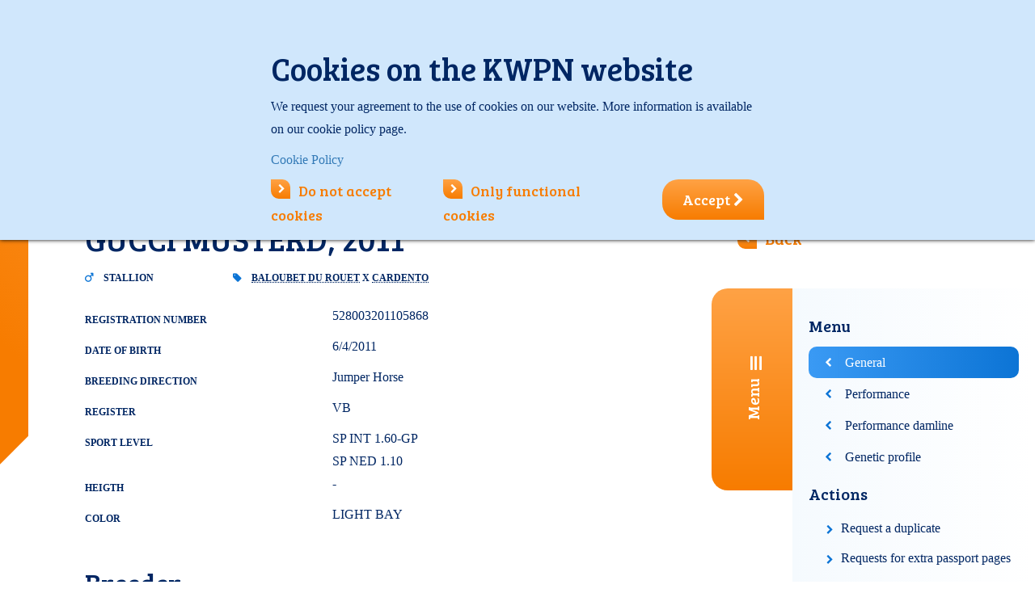

--- FILE ---
content_type: text/html; charset=utf-8
request_url: https://www.kwpn.org/kwpn_database?horse=p-485444
body_size: 24183
content:
<!DOCTYPE html>
<html lang=''>
<head prefix="og: http://ogp.me/ns#">
<meta charset="UTF-8">
<meta name="viewport" content="width=device-width, initial-scale=1.0, maximum-scale=1.0, user-scalable=no">
<meta name="apple-mobile-web-app-capable" content="yes">
<title>Horse database page</title>
<base href="https://www.kwpn.org/">
<meta http-equiv="content-language" content=""="">
<meta http-equiv="content-type" content="text/html; charset=UTF-8">
<meta http-equiv="imagetoolbar" content="no">
<meta http-equiv="x-dns-prefetch-control" content="on">
<meta http-equiv="x-ua-compatible" content="ie=edge">
<meta name="viewport" content="width=device-width, initial-scale=1.0, maximum-scale=1.0, user-scalable=no">
<meta name="application-name" content="kwpn.nl">
<meta name="author" content="Innovadis BV, Enschede">
<meta name="copyright" content="Innovadis BV, Enschede, 2026">
<meta name="web_author" content="Innovadis BV, Enschede">
<meta name="msapplication-TileImage" content="https://www.kwpn.org/Files/Templates/Designs/Kwpn/Images/SystemIcons/win8-tile-144x144.png">
<meta name="msapplication-TileColor" content="#ffffff">
<meta name="msapplication-navbutton-color" content="#ffffff">
<meta name="msapplication-square70x70logo" content="https://www.kwpn.org/Files/Templates/Designs/Kwpn/Images/SystemIcons/win8-tile-70x70.png">
<meta name="msapplication-square144x144logo" content="https://www.kwpn.org/Files/Templates/Designs/Kwpn/Images/SystemIcons/win8-tile-144x144.png">
<meta name="msapplication-square150x150logo" content="https://www.kwpn.org/Files/Templates/Designs/Kwpn/Images/SystemIcons/win8-tile-150x150.png">
<meta name="msapplication-wide310x150logo" content="https://www.kwpn.org/Files/Templates/Designs/Kwpn/Images/SystemIcons/win8-tile-310x150.png">
<meta name="msapplication-square310x310logo" content="https://www.kwpn.org/Files/Templates/Designs/Kwpn/Images/SystemIcons/win8-tile-310x310.png">
<meta property="og:url" content="https://www.kwpn.org/en-US/kwpn_database?horse=p-485444">
<meta property="og:title" content="Horse database page">
<meta property="og:description" content="">
<meta property="og:image" content="https://www.kwpn.org/">
<meta property="og:locale" content="nl_NL">
<meta property="og:type" content="website">
<meta property="fb:app_id" content="234190117053664">
<link rel="dns-prefetch" href="https://www.kwpn.org">
<link rel="icon" href="/favicon.ico" type="image/x-icon">
<link rel="shortcut icon" href="/favicon.ico" type="image/x-icon">
<link rel="apple-touch-icon" href="https://www.kwpn.org/Files/Templates/Designs/Kwpn/Images/SystemIcons/apple-touch-icon-57x57.png" sizes="57x57">
<link rel="apple-touch-icon" href="https://www.kwpn.org/Files/Templates/Designs/Kwpn/Images/SystemIcons/apple-touch-icon-60x60.png" sizes="60x60">
<link rel="apple-touch-icon" href="https://www.kwpn.org/Files/Templates/Designs/Kwpn/Images/SystemIcons/apple-touch-icon-72x72.png" sizes="72x72">
<link rel="apple-touch-icon" href="https://www.kwpn.org/Files/Templates/Designs/Kwpn/Images/SystemIcons/apple-touch-icon-76x76.png" sizes="76x76">
<link rel="apple-touch-icon" href="https://www.kwpn.org/Files/Templates/Designs/Kwpn/Images/SystemIcons/apple-touch-icon-114x114.png" sizes="114x114">
<link rel="apple-touch-icon" href="https://www.kwpn.org/Files/Templates/Designs/Kwpn/Images/SystemIcons/apple-touch-icon-120x120.png" sizes="120x120">
<link rel="apple-touch-icon" href="https://www.kwpn.org/Files/Templates/Designs/Kwpn/Images/SystemIcons/apple-touch-icon-128x128.png" sizes="128x128">
<link rel="apple-touch-icon" href="https://www.kwpn.org/Files/Templates/Designs/Kwpn/Images/SystemIcons/apple-touch-icon-144x144.png" sizes="144x144">
<link rel="apple-touch-icon" href="https://www.kwpn.org/Files/Templates/Designs/Kwpn/Images/SystemIcons/apple-touch-icon-152x152.png" sizes="152x152">
<link rel="apple-touch-icon" href="https://www.kwpn.org/Files/Templates/Designs/Kwpn/Images/SystemIcons/apple-touch-icon-180x180.png" sizes="180x180">
<link rel="apple-touch-icon" href="https://www.kwpn.org/Files/Templates/Designs/Kwpn/Images/SystemIcons/apple-touch-icon-precomposed.png">
<link rel="icon" type="image/png" href="https://www.kwpn.org/Files/Templates/Designs/Kwpn/Images/SystemIcons/favicon-16x16.png" sizes="16x16">
<link rel="icon" type="image/png" href="https://www.kwpn.org/Files/Templates/Designs/Kwpn/Images/SystemIcons/favicon-32x32.png" sizes="32x32">
<link rel="icon" type="image/png" href="https://www.kwpn.org/Files/Templates/Designs/Kwpn/Images/SystemIcons/favicon-96x96.png" sizes="96x96">
<link rel="icon" type="image/png" href="https://www.kwpn.org/Files/Templates/Designs/Kwpn/Images/SystemIcons/favicon-160x160.png" sizes="160x160">
<link rel="icon" type="image/png" href="https://www.kwpn.org/Files/Templates/Designs/Kwpn/Images/SystemIcons/favicon-192x192.png" sizes="192x192">
<link rel="icon" type="image/png" href="https://www.kwpn.org/Files/Templates/Designs/Kwpn/Images/SystemIcons/favicon-196x196.png" sizes="196x196">
<link href="https://www.kwpn.org/Content/bootstrap.min.css" rel="stylesheet">
<link href="https://www.kwpn.org/Content/themes/base/jquery-ui.min.css" rel="stylesheet">
<link href="https://www.kwpn.org/Files/Templates/Designs/Kwpn/Css/Custom.css?638936981940000000" rel="stylesheet">
<link href="https://www.kwpn.org/Content/font-awesome-4.6.3/css/font-awesome.min.css" rel="stylesheet">
<link href="https://www.kwpn.org/Content/jquery.fancybox.css" type="text/css" rel="stylesheet" media="screen">
<!-- HTML5 shim and Respond.js for IE8 support of HTML5 elements and media queries -->
<!--[if lt IE 9]>
<script src="https://oss.maxcdn.com/html5shiv/3.7.3/html5shiv.min.js"></script>
<script src="https://oss.maxcdn.com/respond/1.4.2/respond.min.js"></script>
<![endif]-->
<script src="https://www.kwpn.org/Scripts/jquery-3.7.1.min.js"></script>
<script src="https://www.kwpn.org/Scripts/jquery-ui-1.13.3.min.js"></script>
<script src="https://www.kwpn.org/Scripts/datepicker-en.js"></script>
<script src="https://www.kwpn.org/Scripts/bootstrap.min.js"></script>
<script src="https://www.kwpn.org/Scripts/jquery.alphanumeric.js"></script>
<script src="https://www.kwpn.org/Scripts/jquery.fancybox.pack.js?v=2.1.5"></script>
<script src="https://www.kwpn.org/Scripts/jquery.touchSwipe.min.js"></script>
<script src="https://www.kwpn.org/Files/Templates/Designs/Kwpn/Scripts/jquery.tmpl.js"></script>
<script src="https://www.kwpn.org/Files/Templates/Designs/Kwpn/Scripts/Custom.js"></script>
<script src="https://www.kwpn.org/Files/Templates/Designs/Kwpn/Scripts/innovadis-seo.js"></script>
<script src="https://www.kwpn.org/Scripts/innovadis-checkbox-list.js"></script>
<script src="https://www.kwpn.org/Scripts/jquery.orgchart.js"></script>
<script>
(function(i,s,o,g,r,a,m){i['GoogleAnalyticsObject']=r;i[r]=i[r]||function()
{ (i[r].q=i[r].q||[]).push(arguments)}
,i[r].l=1*new Date();a=s.createElement(o),
m=s.getElementsByTagName(o)[0];a.async=1;a.src=g;m.parentNode.insertBefore(a,m)
})(window, document, 'script', 'https://www.google-analytics.com/analytics.js', 'ga');
var virtualPageviewHasBeenSent = false; // this variable will be set to true in innovadis-seo.js when a virtual pageview has been fired and used to prevent double analytics tracking
ga('create', 'UA-86109147-1', 'auto');
// NOTE: the analytics tracking event 'send' code, ga('send', 'pageview'), which is located here in the Google code samples is moved to innovadis-seo.js and called at the bottom of the master to be able to prevent double analytics tracking when a virtual pageview has already been fired.
</script>
<!-- Google Tag Manager -->
<script>
(function(w,d,s,l,i){w[l]=w[l]||[];w[l].push({'gtm.start':
new Date().getTime(),event:'gtm.js'});var f=d.getElementsByTagName(s)[0],
j=d.createElement(s),dl=l!='dataLayer'?'&l='+l:'';j.async=true;j.src=
'https://www.googletagmanager.com/gtm.js?id='+i+dl;f.parentNode.insertBefore(j,f);
})(window, document, 'script', 'dataLayer', 'GTM-KM69H3G');
</script>
<!-- End Google Tag Manager -->
<script data-ad-client="ca-pub-3169257067253610" async="" src="https://pagead2.googlesyndication.com/pagead/js/adsbygoogle.js"></script>
<!--@Snippet(HeaderContent)-->
<script async src="https://securepubads.g.doubleclick.net/tag/js/gpt.js"></script>
<script>
window.googletag = window.googletag || {cmd: []};
googletag.cmd.push(function() {
var mapping1 =
googletag.sizeMapping()
.addSize([0, 0], [[300, 250]])
.addSize([748, 0], [[728, 90]])
.build();
googletag.defineSlot('/204473129/DatabaseDetail/Banner1', [300, 250], 'div-gpt-ad-banner1-1').addService(googletag.pubads());
// Extra1 removed by PageAfterOutputObserver due to no matching content div
// Extra2 removed by PageAfterOutputObserver due to no matching content div
// Extra3 removed by PageAfterOutputObserver due to no matching content div
googletag.pubads().setTargeting('Loggedin','False');
googletag.pubads().setTargeting('Taal','en');
googletag.pubads().enableSingleRequest();
googletag.pubads().collapseEmptyDivs();
googletag.enableServices();
});
</script>
<script src="https://cdn.jsdelivr.net/npm/sweetalert2@11"></script>
<script type="text/javascript">
(function(w,d,n) {
w[n]=w[n]||function(name,value){ w[n][name]=value; };
var dwa = d.createElement('script'); dwa.type = 'text/javascript'; dwa.async = 1;
dwa.src = '/Admin/Content/JsLib/dw/dwansta.min.js';
var s = d.getElementsByTagName('script')[0]; s.parentNode.insertBefore(dwa, s);
})(window,document,'analytics');
analytics('sessionID', 'egpbz1h05dethx1ytwwwkeat');
analytics('pageID', 12853);
analytics('areaID', 18);
analytics('engagement', 0);
</script>
<script src="https://www.google.com/recaptcha/api.js?render=6LfIEv4ZAAAAAPtRiiXb5rbCcmJpAm55ixVpaki1"></script>
</head>
<body data-pageid='' class='' oncut='Swal.fire({ title: "Watch out!" ,text: "© KWPN ALL RIGHTS RESERVED", customClass: layout.notifyCopyrightMessageClass });' oncopy='Swal.fire({ title: "Watch out!" ,text: "© KWPN ALL RIGHTS RESERVED", customClass: layout.notifyCopyrightMessageClass });'>
<!-- Google Tag Manager (noscript) -->
<noscript>
<iframe src="https://www.googletagmanager.com/ns.html?id=GTM-KM69H3G" height="0" width="0" style="display:none;visibility:hidden"></iframe>
</noscript>
<!-- End Google Tag Manager (noscript) -->
<div class="content-filter" id="content-filter">
<button class="fa fa-close content-filter-close"></button>
<form method="post" action="/kwpn_database" id="content-filter-form">
<input type="hidden" name="ID" value='12853'>
<input type="hidden" name="ChangeContentFilter" value="true">
<br style="clear: both;">
<a href="#" class="orange_arrow_link content-filter-submit" name="content-filter-apply">Apply</a>
<i class="fa waitingSpinner fa-spinner fa-spin fa-2x fa-fw margin-bottom"></i>
</form>
</div>
<div id="pagewrapper">
<div class="header_top_mobile hidden-md hidden-lg">
<div class="mobile-logo">
<a href='Default.aspx?ID=12758' title='Go to the homepage'><img class="logo" src="/Files/Templates/Designs/Kwpn/images/kwpn-logo.svg"></a>
</div>
<div class="menuMobile">
<div class="hamburgerMenu"><i class="fa fa-reorder"></i></div>
<div class="mobile-flags">
<a href="https://www.kwpn.nl/database?paard=p-485444" class=""><img src='https://www.kwpn.org/Files/Templates/Designs/Kwpn/Images/Flags/nl.svg' class="switch-language"></a>
<a href="javascript:void(0);" class="active"><img src='https://www.kwpn.org/Files/Templates/Designs/Kwpn/Images/Flags/gb.svg' class="switch-language"></a>
</div>
<form class="search-form" action="default.aspx" method="get" name="GlobalSearchForm" id="mobileSearch" _lpchecked="1">
<input type="hidden" name="ID" value='12852'>
<input type="text" name="q" class="form-control" required="required" autocomplete="off" maxlength="65" placeholder='Search' value='' id="mobileSearchTerm">
<button class="btn btn-default" id="btn-mobile-search" type="submit"><i class="fa fa-search"></i></button>
</form>
<nav><ul><li><a href="/homepage-1"><i class="fa fa-chevron-right"></i>Home</a></li><li class="level1"><a href="/news"><i class="fa fa-chevron-right"></i><span>News</span></a></li><li class="level1 level"><a href="/events"><i class="fa fa-chevron-right"></i><span>Events</span></a></li><li class="level1 level"><a href="/kwpn-horse"><i class="fa fa-chevron-right"></i><span>KWPN-horse</span></a></li><li class="level1 level"><a href="/sales-1"><i class="fa fa-chevron-right"></i><span>Sales</span></a></li><li class="level1 level"><a href="/about-kwpn"><i class="fa fa-chevron-right"></i><span>About KWPN</span></a></li><li><a href="https://www.kwpn.nl/kwpntv/overzicht" target="_blank" rel="noopener noreferrer"><i class="fa fa-chevron-right"></i>KWPN TV</a></li></ul></nav>
<a href='/Default.aspx?ID=12850' class="inloggenMobielLink">
<div class="inloggenMobiel">
<div style="width:200px">
<i class='fa fa-chevron-right'></i>Login
</div>
</div>
</a>
</div>
</div>
<div class="container header_top hidden-xs hidden-sm">
<div class="row no-gutter">
<div class="col-xs-4 col-xs-offset-6">
<div class="searchwrapper well-sm">
<div class="row">
<div class="col-xs-3 text-center">
<a href="https://www.kwpn.nl/database?paard=p-485444" class=""><img src='https://www.kwpn.org/Files/Templates/Designs/Kwpn/Images/Flags/nl.svg' class="switch-language"></a>
<a href="javascript:void(0);" class="active"><img src='https://www.kwpn.org/Files/Templates/Designs/Kwpn/Images/Flags/gb.svg' class="switch-language"></a>
</div>
<div class="col-xs-9">
<form class="search-form" action="default.aspx" method="get" name="GlobalSearchForm" id="desktopSearch">
<input type="hidden" name="ID" value='12852'>
<div class="input-group">
<input type="text" name="q" autocomplete="off" class="form-control" required="required" maxlength="65" placeholder='Search' value='' id="desktopSearchTerm">
<span class="input-group-addon" id="btn-search-visible">
<i class="fa fa-search"></i>
</span>
</div>
</form>
</div>
</div>
</div>
</div>
<div class="col-xs-2">
<button class="btn-lg btn-primary login-button" onclick="$('.inloggenMenu').toggle();">Login</button>
<div class="inloggenMenu hidden-xs hidden-sm" style='display: none;'>
<a href="javascript:void(0);" class="close-login" onclick="$('.inloggenMenu').toggle();"><i class="fa fa-close"></i></a>
<div class="logIn">    <form method="POST" action='/Default.aspx?ID=12853&horse=p-485444'>
<input type="hidden" name="ID" value='12853'/>
<input type="hidden" name="Login" value="True"/>
<input type="hidden" name="DWExtranetUsernameRemember" value="True"/>
<input type="hidden" name="DWExtranetPasswordRemember" value="True"/><input type="hidden" name="Autologin" value="True"/>
<h3>Login</h3>
<div class="member-number-group input-group">
<span class="input-group-addon" id="member-number">Membership no</span>
<input type="text" id="login-username" name="username" class="form-control" placeholder='Your membership number' aria-describedby="member-number" autocomplete="false" value='' />
</div>
<div class="password-group input-group">
<span class="input-group-addon" id="member-password">Password       </span>
<input type="password" class="form-control" id="login-password" name="password" placeholder='Your password' aria-describedby="member-password" autocomplete="false" value='' />
</div>
<div class="row">
<div class="col-xs-5">
<input type="checkbox" name="Autologin" id="Autologin" value="True" />
<label for="Autologin" class="loginSubContent">Stay logged in</label>
</div>
<div class="col-xs-7 text-right">
<a href='/Default.aspx?ID=12850&amp;LoginAction=Recovery' class="loginSubContent"><small>Forgot your password?</small></a><br/><a href='/Default.aspx?ID=12846' class="loginSubContent"><small>Forgot your membership nr?</small></a>            </div>
</div>
<button type="submit" name="LoginAction">Login<i class="fa fa-chevron-right"></i></button>
<div class="loginErrorMessage">
<span style="display: none;"></span>
</div>
</form>
</div>
<div class="aSide">
<div>
<h3>KWPN International Membership</h3>
<p><ul>
<li>Digital&nbsp;KWPN Magazine (in Dutch)</li>
<li>Participate in KWPN activities</li>
<li>Register home-bred horses</li>
<li>Free advertising at&nbsp;KWPN Horses for Sale</li>
</ul>
</p>
<p><a href='Default.aspx?ID=12820' class="orange_arrow_link">Become a member now</a></p>
</div>
</div>
</div>
</div>
</div>
</div>
<div class="container header_content hidden-xs hidden-sm">
<div class="row">
<div class="col-md-3 col-lg-4">
<div class="logo">
<a href='Default.aspx?ID=12758' title='Go to the homepage'><img src="/Files/Templates/Designs/Kwpn/images/kwpn-logo.svg"></a>
</div>
</div>
<div class="col-md-9 col-lg-8">
<div class="row">
<div class="header col-lg-12 visible-lg visible-md visible-sm">
<nav class="navigation_header"><ul class="main-nav"><li><a href="/homepage-1"><i class="fa fa-home"></i></a></li><li><a href="/news"><span>News</span></a></li><li class="menuItem"><a href="javascript:void(0);"><span>Events</span> <i class="fa fa-chevron-down"></i></a><div class="bigMenu"><div class="list"><h3>Events and results</h3><ul><li><span><i class="fa fa-chevron-right"></i></span><a href="/events/events-and-results/events">Events</a></li><li><span><i class="fa fa-chevron-right"></i></span><a href="/events/events-and-results/results">Results</a></li><li><span><i class="fa fa-chevron-right"></i></span><a href="/events/events-and-results/sport-results-kwpn-horses">Sport results KWPN-horses</a></li></ul></div><div class="list"><h3>Events</h3><ul><li><span><i class="fa fa-chevron-right"></i></span><a href="/events/events/first-round-viewing">First round viewing</a></li><li><span><i class="fa fa-chevron-right"></i></span><a href="/events/events/stallion-competition">Stallion Competition</a></li><li><span><i class="fa fa-chevron-right"></i></span><a href="/events/events/kwpn-stallion-show">KWPN Stallion Show</a></li><li><span><i class="fa fa-chevron-right"></i></span><a href="/events/events/stallion-performance-testing">Stallion Performance testing</a></li><li><span><i class="fa fa-chevron-right"></i></span><a href="/events/events/stallion-shows">Stallion shows</a></li></ul></div><div class="list"><h3>&nbsp;</h3><ul><li><span><i class="fa fa-chevron-right"></i></span><a href="/events/empty/performance-test-mares">Performance test mares</a></li><li><span><i class="fa fa-chevron-right"></i></span><a href="/events/empty/studbook-inspections">Studbook inspections</a></li><li><span><i class="fa fa-chevron-right"></i></span><a href="/events/empty/young-horse-competitions">Young Horse Competitions </a></li><li><span><i class="fa fa-chevron-right"></i></span><a href="/events/empty/kwpn-championships">KWPN Championships</a></li></ul></div></div></li><li class="menuItem"><a href="javascript:void(0);"><span>KWPN-horse</span> <i class="fa fa-chevron-down"></i></a><div class="bigMenu"><div class="list"><h3>Selection- and breedingprogram</h3><ul><li><span><i class="fa fa-chevron-right"></i></span><a href="/kwpn-horse/selection-and-breedingprogram/stallion-selection">Stallion selection</a></li><li><span><i class="fa fa-chevron-right"></i></span><a href="/kwpn-horse/selection-and-breedingprogram/predicates">Predicates</a></li><li><span><i class="fa fa-chevron-right"></i></span><a href="/kwpn-horse/selection-and-breedingprogram/breeding">Breeding</a></li><li><span><i class="fa fa-chevron-right"></i></span><a href="/kwpn-horse/selection-and-breedingprogram/predicate-stallions">Predicate stallions</a></li><li><span><i class="fa fa-chevron-right"></i></span><a href="/kwpn-horse/selection-and-breedingprogram/wffs">WFFS</a></li></ul></div><div class="list"><h3>KWPN Studbook</h3><ul><li><span><i class="fa fa-chevron-right"></i></span><a href="/kwpn-horse/kwpn-studbook/database">Database</a></li><li><span><i class="fa fa-chevron-right"></i></span><a href="/kwpn-horse/kwpn-studbook/hall-of-fame">Hall of Fame</a></li><li><span><i class="fa fa-chevron-right"></i></span><a href="/kwpn-horse/kwpn-studbook/wbfsh-rankings">WBFSH-rankings</a></li><li><span><i class="fa fa-chevron-right"></i></span><a href="/kwpn-horse/kwpn-studbook/history">History</a></li></ul></div><div class="list"><a href="/kwpn-horse/services"><h3>Services</h3></a><ul><li><span><i class="fa fa-chevron-right"></i></span><a href="/kwpn-horse/services/foal-registration">Foal registration</a></li><li><span><i class="fa fa-chevron-right"></i></span><a href="/kwpn-horse/services/transfer-of-registered-party">Transfer of registered party</a></li><li><span><i class="fa fa-chevron-right"></i></span><a href="/kwpn-horse/services/passport-registration">Passport registration</a></li></ul></div></div></li><li class="menuItem"><a href="/sales-1"><span>Sales</span> <i class="fa fa-chevron-down"></i></a><div class="bigMenu"><div class="list"><h3>Sales</h3><ul><li><span><i class="fa fa-chevron-right"></i></span><a href="/sales/sales/kwpn-horses-for-sale">KWPN Horses for Sale</a></li><li><span><i class="fa fa-chevron-right"></i></span><a href="/sales/sales/sales-promotion">Sales promotion</a></li><li><span><i class="fa fa-chevron-right"></i></span><a href="/sales/sales/about-auctions">About auctions</a></li></ul></div><div class="list"><h3>Online auctions</h3><ul><li><span><i class="fa fa-chevron-right"></i></span><a href="/sales/online-auctions/online-broodmare-embryo-auction">Online Broodmare & Embryo Auction</a></li><li><span><i class="fa fa-chevron-right"></i></span><a href="/sales/online-auctions/online-stallion-auction">Online Stallion Auction </a></li><li><span><i class="fa fa-chevron-right"></i></span><a href="/sales/kwpn-select-sale">KWPN Select Sale</a></li><li><span><i class="fa fa-chevron-right"></i></span><a href="/sales/online-auctions/online-3-4-years-old-auction">Online 3 & 4-Years-Old Auction</a></li></ul></div><div class="list"><h3>  </h3><ul><li><span><i class="fa fa-chevron-right"></i></span><a href="/kwpn-online-foal-auction">KWPN Online Foal Auction</a></li></ul></div></div></li><li class="menuItem"><a href="javascript:void(0);"><span>About KWPN</span> <i class="fa fa-chevron-down"></i></a><div class="bigMenu"><div class="list"><h3>Organisation</h3><ul><li><span><i class="fa fa-chevron-right"></i></span><a href="/about-kwpn/organisation/organisation">Organisation</a></li><li><span><i class="fa fa-chevron-right"></i></span><a href="/about-kwpn/organisation/contact">Contact</a></li><li><span><i class="fa fa-chevron-right"></i></span><a href="/about-kwpn/organisation/kwpn-webshop">KWPN Webshop</a></li></ul></div><div class="list"><h3>Membership</h3><ul><li><span><i class="fa fa-chevron-right"></i></span><a href="/about-kwpn/membership/become-a-member">Become a member</a></li><li><span><i class="fa fa-chevron-right"></i></span><a href="/about-kwpn/membership/magazines">Digital magazine</a></li><li><span><i class="fa fa-chevron-right"></i></span><a href="/about-kwpn/membership/articles-of-interest">Articles of interest</a></li><li><span><i class="fa fa-chevron-right"></i></span><a href="/about-kwpn/membership/membership-benefits">Membership benefits</a></li><li><span><i class="fa fa-chevron-right"></i></span><a href="/about-kwpn/membership/rules-and-regulations">Rules and regulations</a></li></ul></div><div class="list"><h3>Services</h3><ul><li><span><i class="fa fa-chevron-right"></i></span><a href="/about-kwpn/services/all-services-list-of-rates">All services - List of rates</a></li><li><span><i class="fa fa-chevron-right"></i></span><a href="/about-kwpn/services/foal-registration">Foal registration</a></li><li><span><i class="fa fa-chevron-right"></i></span><a href="/about-kwpn/services/passport-registration">Passport registration</a></li><li><span><i class="fa fa-chevron-right"></i></span><a href="/about-kwpn/services/d-oc-predicate">D-OC predicate</a></li><li><span><i class="fa fa-chevron-right"></i></span><a href="/about-kwpn/services/transfer-of-registered-party">Transfer of registered party</a></li><li><span><i class="fa fa-chevron-right"></i></span><a href="/about-kwpn/services/advertising">Advertising</a></li></ul></div></div></li><li><a href="/kwpntv-overview"><i class="fa fa-tv" title="KWPN TV"><i class="fa fa-play"></i></i><span>tv</span></a></li></ul></nav>
</div>
</div>
</div>
</div>
</div>
<div id="pagecontent" class="container" data-showmembership='False' data-showgotonavigation='False' data-showpartnerlogos='False'>
<div class="break-grid content-container page-content-aside horse-database">
<div class="break-grid-background">
<div class="in-grid">
<div class="row">
<div class="col-xs-12">
<h1 class="pageTitle">&nbsp;</h1>
</div>
</div>
<div class="row">
<div class="col-xs-12">
<div class="notification"></div>
</div>
</div>
<div class="row">
<div class="col-xs-12 col-md-7">
<a class="go-back orange_arrow_link arrowleft pull-right hidden-md hidden-lg" href="#">Back</a>
<h1>GUCCI MUSTERD, 2011</h1>
</div>
<div class="hidden-xs hidden-sm col-md-4 col-lg-3">
<a class="go-back orange_arrow_link arrowleft pull-right" href="#">Back</a>
</div>
</div>
<div class="row">
<div class="col-xs-12 col-md-2">
<span class="gender"><i class="fa fa-mars" title='Stallion'></i> STALLION</span>                                </div>
<div class="col-xs-12 col-md-10">
<span class="pedigree"><i class="fa fa-tag"></i> <abbr title='Name Sire'>BALOUBET DU ROUET</abbr> x <abbr title='Name Dam Sire'>CARDENTO</abbr></span>
</div>
</div>
<div class="row">
<div class="col-xs-12 col-md-2 col-md-push-10 aside-page">
<div class="bg_aside closed">
<div class="aside_pullLabel">Menu<i class="fa fa-bars" aria-hidden="true"></i></div>
<aside>
<h2 id="listheader-tabs" data-childId="view-list-tabs" class="notactive"><span>Menu</span><i class="fa fa-chevron-down" aria-hidden="true"></i></h2>
<div class="list-tabs">
<ul>
<li data-tab="tab_general" data-vp="general-info" class="active"><a href="javascript:void(0);">General</a></li>
<li data-tab="tab_achievements" data-vp="sport-performance"><a href="javascript:void(0);">Performance</a></li>
<li data-tab="tab_achievements_motherline" data-vp="sport-performance-damline"><a href="javascript:void(0);">Performance damline</a></li>
<li data-tab="tab_genetic_profile" data-vp="genetic-profile"><a href="javascript:void(0);">Genetic profile</a></li>
</ul>
</div>
<script>
$(document).ready(function () {
function LoadVideos() {
var videoContent = $("#video-container", "#horse-detail-item-videos");
}
function ClearVideos() {
var videoContent = $("#video-container", "#horse-detail-item-videos");
videoContent.html("");
}
$(".list-tabs a").click(function () {
var listItem = $(this).parent();
var tab = listItem.attr("data-tab");
var vp = listItem.attr("data-vp").toLowerCase();
// remove existing active from tab list
$(".list-tabs li").removeClass("active");
// add active
listItem.addClass("active");
// hide all content items
$(".horse-detail-item").addClass("hidden");
// SEO VIRTUAL PAGE VIEW LOGGING
SEO.trackPageView("/kwpn_database/p-485444/gucci-musterd/" + vp);
// if item is "video", load videos
if (tab == "tab_videos") {
LoadVideos();
}
else {
ClearVideos();
}
// show items corresponding to current active tab
$(".horse-detail-item[data-content=" + tab + "]").removeClass("hidden");
});
});
</script>
<!--@SnippetEnd(JavascriptsBottom)-->
<h2 id="listheader-actions" data-childId="list-actions" class="notactive">
<span>Actions</span><i class="fa fa-chevron-down" aria-hidden="true"></i>
</h2>
<div class="list-actions">
<ul>
<li><a href="/kwpn_database?horse=P-485444&action=Duplicate">Request a duplicate</a></li>
<li><a href="/kwpn_database?horse=P-485444&action=PassportRenewal">Requests for extra passport pages</a></li>
<li><a href="/kwpn_database?horse=P-485444&action=RequestPredicates">Request predicate(s)</a></li>
</ul>
</div>
<!-- /204473129/DatabaseDetail/Banner1 -->
<div id='div-gpt-ad-banner1-1' class="google-container google-container--size--b google-container--databasedetail">
<script>
googletag.cmd.push(function () { googletag.display('div-gpt-ad-banner1-1'); });
</script>
</div>
</aside>
</div>
</div>
<article class="col-xs-12 col-md-10 page-content">
<div>
<script>
var pageTitle = $('.paragraphTitel h1, .paragraphText h1').text();
$('.paragraphTitel h1, .paragraphText h1').remove();
$('.pageTitle').text(pageTitle);
</script></div>
<div class="horse-detail-item" id="horse-detail-item-stud-photo" data-content="tab_general">
</div>
<div class="horse-detail-item" id="horse-detail-item-general-info" data-content="tab_general">
<div class="row">
<div class="col-xs-5 col-md-4"><span class="label">Registration number</span></div><div class="col-xs-7 col-md-8"><span class="value">528003201105868</span></div></div>
<div class="row">
<div class="col-xs-5 col-md-4"><span class="label">Date of birth</span></div><div class="col-xs-7 col-md-8"><span class="value">6/4/2011</span></div></div>
<div class="row">
<div class="col-xs-5 col-md-4"><span class="label">Breeding direction</span></div><div class="col-xs-7 col-md-8"><span class="value">Jumper Horse</span></div></div>
<div class="row">
<div class="col-xs-5 col-md-4"><span class="label">Register</span></div><div class="col-xs-7 col-md-8"><span class="value">VB</span></div></div>
<div class="row">
<div class="col-xs-5 col-md-4"><span class="label">Sport level</span></div><div class="col-xs-7 col-md-8"><span class="value">SP INT 1.60-GP<br />SP NED 1.10</span></div></div>
<div class="row">
<div class="col-xs-5 col-md-4"><span class="label">Heigth</span></div><div class="col-xs-7 col-md-8"><span class="value">-</span></div></div>
<div class="row">
<div class="col-xs-5 col-md-4"><span class="label">Color</span></div><div class="col-xs-7 col-md-8"><span class="value">LIGHT BAY</span></div></div>
</div>
<div class="horse-detail-item" id="horse-detail-item-breeders" data-content="tab_general">
<div class="breedersinfo infotable">
<h2>Breeder</h2>
<div class="row mod-1"><div class="col-xs-5 col-md-4"><span class="leftValue"><b>NAME</b></span></div><div class="col-xs-7 col-md-8"><span class="rightValue"><b></b></span></div></div>
<div class="row mod-1"><div class="col-xs-12"><span class="leftValue"><span>VEEHANDEL MUSTERD B.V.</span></span></div></div>
<h2>Registered party</h2>
<div class="row mod-1"><div class="col-xs-5 col-md-4"><span class="leftValue"><b>NAME</b></span></div><div class="col-xs-7 col-md-8"><span class="rightValue"><b></b></span></div></div>
<div class="row mod-1"><div class="col-xs-12"><span class="leftValue">Information protected at the request of a member</span></div></div>
</div>
</div>
<div class="horse-detail-item" id="horse-detail-item-pedigree" data-content="tab_general">
<script type="text/javascript">
$(document).ready(function () {
var jsGender = '';
if ('fa-mars' == 'fa-mars') {
jsGender = 'male'
} else {
jsGender = 'female'
}
var datasource = {
'name': '201105868',
'title': 'GUCCI MUSTERD',
'subtext': 'VB',
'link': '/kwpn_database?horse=P-485444',
'sex': jsGender,
'children': [
{
'name': '8716VRH',
'title': 'BALOUBET DU ROUET',
'subtext': '-',
'link': '',
'sex': 'male',
'children': [
{
'name': '4785VRH',
'title': 'GALOUBET A',
'subtext': '-',
'link': '',
'sex': 'male',
'children': [
{
'name': '288STB-H',
'title': 'H.ALME Z',
'subtext': 'STB',
'link': '/kwpn_database?horse=P-064608',
'sex': 'male'
}, {
'name': '9111VRM',
'title': 'VITI T.F.',
'subtext': '-',
'link': '',
'sex': 'female'
}
]
}, {
'name': '20580VRM',
'title': 'MESANGE DU ROUET',
'subtext': '-',
'link': '',
'sex': 'female',
'children': [
{
'name': '3135VRH',
'title': 'STARTER',
'subtext': '-',
'link': '',
'sex': 'male'
}, {
'name': '20579VRM',
'title': 'BADINE',
'subtext': '-',
'link': '',
'sex': 'female'
}]
}]
},
{
'name': '000713330',
'title': 'CODETTE M',
'subtext': 'VB PROK',
'link': '/kwpn_database?horse=P-422830',
'sex': 'female',
'children': [
{
'name': '21 0159892',
'title': 'CARDENTO',
'subtext': 'ERKEND',
'link': '/kwpn_database?horse=P-091101',
'sex': 'male',
'children': [
{
'name': 'DE321210615475',
'title': 'CAPITOL I',
'subtext': '-',
'link': '',
'sex': 'male'
}, {
'name': '21 0204587',
'title': 'B-ESTELLE',
'subtext': '-',
'link': '',
'sex': 'female'
}
]
}, {
'name': '96.05193',
'title': 'ODETTE',
'subtext': 'STB KEUR, SPORT-(SPR)',
'link': '/kwpn_database?horse=P-270604',
'sex': 'female',
'children': [
{
'name': '356STB-H',
'title': 'VOLTAIRE',
'subtext': 'STB PREFERENT',
'link': '/kwpn_database?horse=P-073714',
'sex': 'male'
}, {
'name': '87.7248',
'title': 'FEA',
'subtext': 'STB STER, PRESTATIE',
'link': '/kwpn_database?horse=P-166217',
'sex': 'female'
}
]
}
]
}]
};
$('#chart-container').orgchart({
data: datasource,
direction: 'l2r',
nodeContent: 'title',
parentNodeSymbol: '',
createNode: function ($node, data) {
var icon = '<div class="imagecontainer"><i class="fa fa-' + (data.sex === 'male' ? 'mars' : 'venus') + '"></i></div>';
var subtext = '<div class="subtext">' + data.subtext + '</div></div>';
$node.find('i[class^="edge"], i[class^="fa"]').remove();
$node.prepend(icon);
$node.append(subtext);
$node.find('.imagecontainer').nextAll().wrapAll('<div class="contextcontainer"/>');
if (data.link.length > 0) {
$node.css('cursor', 'pointer');
$node.on('click', function (event) {
location.href = data.link;
});
}
$node.on('mouseenter', function () {
$('#custom_tooltip').css('display', 'block');
$('#custom_tooltip').find('.title').text(data.title);
$('#custom_tooltip').find('.subtext').text(data.subtext);
});
$node.on('mouseleave', function () {
$('#custom_tooltip').css('display', 'none');
});
}
});
$('.tooltip').on('shown.bs.tooltip', function () {
console.log('tooltip show');
});
});
$(window).on('mousemove', function (e) {
var mouseX = e.clientX + 10;
var mouseY = e.clientY + 20;
$('#custom_tooltip').css('left', mouseX);
$('#custom_tooltip').css('top', mouseY);
});
</script>
<div class="pedigreetree">
<div id="custom_tooltip">
<div class="title"></div>
<div class="subtext"></div>
</div>
<h2>Pedigree</h2>
<div id="chart-container"></div>
</div>
</div>
<div class="horse-detail-item" id="horse-detail-item-markings" data-content="tab_general">
</div>
<div class="horse-detail-item" id="horse-detail-item-register" data-content="tab_general">
</div>
<div class="horse-detail-item" id="horse-detail-item-breeding-direction" data-content="tab_general">
</div>
<div class="horse-detail-item hidden" id="horse-detail-item-achievements" data-content="tab_achievements">
<h2>Performance</h2>
<div class="achievements infotable">
<div class="row mod-1"><div class="col-xs-5 col-md-4"><span class="leftValue">Sports name</span></div><div class="col-xs-7 col-md-8"><span class="rightValue">GUCCI MUSTERD</span></div></div>
<div class="row mod-0"><div class="col-xs-5 col-md-4"><span class="leftValue">Sports level</span></div><div class="col-xs-7 col-md-8"><span class="rightValue">SP INT 1.60-GP<br />SP NED 1.10</span></div></div>
</div>
</div>
<div class="horse-detail-item hidden" id="horse-detail-item-achievements-motherline" data-content="tab_achievements_motherline">
<h2>Performance damline</h2>
<div class="motherline infotable">
<div class="row mod-1"><div class="col-xs-5 col-md-4"><span class="leftValue">Horse name</span></div><div class="col-xs-7 col-md-8"><span class="rightValue">GUCCI MUSTERD</span></div></div>
<div class="row mod-0"><div class="col-xs-5 col-md-4"><span class="leftValue">Performance</span></div><div class="col-xs-7 col-md-8"><span class="rightValue"> SP INT 1.60-GP BRUNO DINIZ DAS NEVES (POR)</span></div></div>
</div>
<br />
<div class="motherline-mother infotable">
<h3>Dam</h3>
<div class="row mod-1"><div class="col-xs-5 col-md-4"><span class="leftValue">Horse name</span></div><div class="col-xs-7 col-md-8"><span class="rightValue">CODETTE M</span></div></div>
<div class="row mod-0"><div class="col-xs-5 col-md-4"><span class="leftValue">Performance</span></div><div class="col-xs-7 col-md-8"><span class="rightValue">-</span></div></div>
</div>
<br />
<div class="motherline-mother infotable">
<h3>Dam's dam</h3>
<div class="row mod-1"><div class="col-xs-5 col-md-4"><span class="leftValue">Horse name</span></div><div class="col-xs-7 col-md-8"><span class="rightValue">ODETTE</span></div></div>
<div class="row mod-0"><div class="col-xs-5 col-md-4"><span class="leftValue">Performance</span></div><div class="col-xs-7 col-md-8"><span class="rightValue"> SP NED 1.35<br />gm FLUGEL-M  (v.CORNET OBOLENSKY ) SP INT 1.50 EOIN GALLAGHER (IRL)</span></div></div>
</div>
<br />
<div class="motherline-mother infotable">
<h3>Dam of dam's dam]></translation>
<translation culture="nl-NL"><![CDATA[Moeder van moeders moeder</h3>
<div class="row mod-1"><div class="col-xs-5 col-md-4"><span class="leftValue">Horse name</span></div><div class="col-xs-7 col-md-8"><span class="rightValue">FEA</span></div></div>
<div class="row mod-0"><div class="col-xs-5 col-md-4"><span class="leftValue">Performance</span></div><div class="col-xs-7 col-md-8"><span class="rightValue">VERONIEK  (v.CANTOS ) SP NED 1.30<br />gm BRASIL B.B.  (v.USTINOV ) SP NED 1.40<br />gm DITA VON TEESE  (v.SIR SHUTTERFLY ) DR INT INT-I REBECCA EDWARDS (GBR)<br />ogm FIRST BOY B.B.  (v.HAMLET ) SP INT 1.55-GP JOY LAMMERS (NED)<br />ogm JUSTINOV BB  (v.BUSTIQUE ) SP INT 1.45 GERARDO PASQUEL MENDEZ (MEX)</span></div></div>
</div>
</div>
<div class="horse-detail-item hidden" id="horse-detail-item-genetic-profile" data-content="tab_genetic_profile">
<h2>Sports index</h2>
<p>The sports index dressage is based on the sport of the horse itself and/or offspring and/or family members.This is presented in relation to the breeding direction dressage.The sport index is only shown for horses with their own sport presentation.</p>
<p>Sport index springen: 0</p>
<h2>Genetic profile</h2>
<p>The breeding values have been estimated using information from sport, inspections and aptitude tests as well as the available DNA profiles (genotypes).<br />The DNA profile of the horse itself is not included here.<br />The breeding values are presented in relation to the dressage breeding direction.<br />An average KWPN show jumper has a show jumping breeding value between 80 and 120.
<br />Are you the registered owner of this horse and would you like to have a DNA profile made? Then read more <a href='https://www.kwpn.org/kwpn-horse/selection-and-breedingprogram/breeding/genomic-breeding-value-oc'>here</a>.</p><p>To explain the terminology used in this overview, please refer to this <a href='javascript:void(0);' class='legend-opener'>legend</a></p>            <div class="table-responsive">
<table width="600" class="genetic-profile-table">
<colgroup>
<col class="description" />
<col class="percentage" />
<col class="minimum" />
<col class="value" />
<col class="value" />
<col class="value" />
<col class="value" />
<col class="value" />
<col class="value" />
<col class="value" />
<col class="value" />
<col class="value" />
<col class="value" />
<col class="maximum" />
</colgroup>
<tr class="index">
<td>&nbsp;</td>
<th>Reliability</th>
<td>&nbsp;</td>
<th class="value stars">***</th>
<th class="value stars">**</th>
<th class="value stars">*</th>
<th colspan="4" class="average">Average</th>
<th class="value stars">*</th>
<th class="value stars">**</th>
<th class="value stars">***</th>
<td>&nbsp;</td>
</tr>
<tr class="spacer">
<td>&nbsp;</td>
<td>&nbsp;</td>
<td>&nbsp;</td>
<td>&nbsp;</td>
<td>&nbsp;</td>
<td>&nbsp;</td>
<td>&nbsp;</td>
<td>&nbsp;</td>
<td>&nbsp;</td>
<td>&nbsp;</td>
<td>&nbsp;</td>
<td>&nbsp;</td>
<td>&nbsp;</td>
<td>&nbsp;</td>
</tr>
<tr class="table-caption">
<th colspan="14">
Genetic profile
</th>
</tr>
<tr class="table-row mod-1">
<td class="description nowrap">Springen (Traditioneel)</td>
<td class="percentage">
</td>
<td class="minimum">Low</td>
<td class="value ">&nbsp;</td><td class="value ">&nbsp;</td><td class="value ">&nbsp;</td><td class="value ">&nbsp;</td><td colspan="2" class="value "></td><td class="value ">&nbsp;</td><td class="value ">&nbsp;</td><td class="value ">&nbsp;</td><td class="value ">&nbsp;</td>
<td class="maximum">High</td>
</tr>
<tr class="table-row mod-0">
<td class="description nowrap">Conformation</td>
<td class="percentage">
</td>
<td class="minimum">Low</td>
<td class="value ">&nbsp;</td><td class="value ">&nbsp;</td><td class="value ">&nbsp;</td><td class="value ">&nbsp;</td><td colspan="2" class="value "></td><td class="value ">&nbsp;</td><td class="value ">&nbsp;</td><td class="value ">&nbsp;</td><td class="value ">&nbsp;</td>
<td class="maximum">High</td>
</tr>
<tr class="table-row mod-1">
<td class="description nowrap">Free movement</td>
<td class="percentage">
</td>
<td class="minimum">Low</td>
<td class="value ">&nbsp;</td><td class="value ">&nbsp;</td><td class="value ">&nbsp;</td><td class="value ">&nbsp;</td><td colspan="2" class="value "></td><td class="value ">&nbsp;</td><td class="value ">&nbsp;</td><td class="value ">&nbsp;</td><td class="value ">&nbsp;</td>
<td class="maximum">High</td>
</tr>
<tr class="table-row mod-0">
<td class="description nowrap">Free jumping</td>
<td class="percentage">
</td>
<td class="minimum">Low</td>
<td class="value ">&nbsp;</td><td class="value ">&nbsp;</td><td class="value ">&nbsp;</td><td class="value ">&nbsp;</td><td colspan="2" class="value "></td><td class="value ">&nbsp;</td><td class="value ">&nbsp;</td><td class="value ">&nbsp;</td><td class="value ">&nbsp;</td>
<td class="maximum">High</td>
</tr>
<tr class="table-row mod-1">
<td class="description nowrap">OC-Health (GBV)</td>
<td class="percentage">
</td>
<td class="minimum">Low</td>
<td class="value ">&nbsp;</td><td class="value ">&nbsp;</td><td class="value ">&nbsp;</td><td class="value ">&nbsp;</td><td colspan="2" class="value "></td><td class="value ">&nbsp;</td><td class="value ">&nbsp;</td><td class="value ">&nbsp;</td><td class="value ">&nbsp;</td>
<td class="maximum">High</td>
</tr>
<tr class="table-row mod-0">
<td class="description nowrap">Height</td>
<td class="percentage">
</td>
<td class="minimum">small</td>
<td class="value ">&nbsp;</td><td class="value ">&nbsp;</td><td class="value ">&nbsp;</td><td class="value ">&nbsp;</td><td colspan="2" class="value "></td><td class="value ">&nbsp;</td><td class="value ">&nbsp;</td><td class="value ">&nbsp;</td><td class="value ">&nbsp;</td>
<td class="maximum">large</td>
</tr>
<tr class="spacer">
<td>&nbsp;</td>
<td>&nbsp;</td>
<td>&nbsp;</td>
<td>&nbsp;</td>
<td>&nbsp;</td>
<td>&nbsp;</td>
<td>&nbsp;</td>
<td>&nbsp;</td>
<td>&nbsp;</td>
<td>&nbsp;</td>
<td>&nbsp;</td>
<td>&nbsp;</td>
<td>&nbsp;</td>
<td>&nbsp;</td>
</tr>
<tr class="table-caption">
<th colspan="14">
Detailed conformation traits
</th>
</tr>
<tr class="table-row mod-1">
<td class="description nowrap">Body: Shape</td>
<td class="percentage">
</td>
<td class="minimum">rectangular</td>
<td class="value ">&nbsp;</td><td class="value ">&nbsp;</td><td class="value ">&nbsp;</td><td class="value ">&nbsp;</td><td colspan="2" class="value "></td><td class="value ">&nbsp;</td><td class="value ">&nbsp;</td><td class="value ">&nbsp;</td><td class="value ">&nbsp;</td>
<td class="maximum">square</td>
</tr>
<tr class="table-row mod-0">
<td class="description nowrap">Body direction</td>
<td class="percentage">
</td>
<td class="minimum">uphill</td>
<td class="value ">&nbsp;</td><td class="value ">&nbsp;</td><td class="value ">&nbsp;</td><td class="value ">&nbsp;</td><td colspan="2" class="value "></td><td class="value ">&nbsp;</td><td class="value ">&nbsp;</td><td class="value ">&nbsp;</td><td class="value ">&nbsp;</td>
<td class="maximum">downhill</td>
</tr>
<tr class="table-row mod-1">
<td class="description nowrap">Head-neck connection</td>
<td class="percentage">
</td>
<td class="minimum">light</td>
<td class="value ">&nbsp;</td><td class="value ">&nbsp;</td><td class="value ">&nbsp;</td><td class="value ">&nbsp;</td><td colspan="2" class="value "></td><td class="value ">&nbsp;</td><td class="value ">&nbsp;</td><td class="value ">&nbsp;</td><td class="value ">&nbsp;</td>
<td class="maximum">heavy</td>
</tr>
<tr class="table-row mod-0">
<td class="description nowrap">Length of neck</td>
<td class="percentage">
</td>
<td class="minimum">long</td>
<td class="value ">&nbsp;</td><td class="value ">&nbsp;</td><td class="value ">&nbsp;</td><td class="value ">&nbsp;</td><td colspan="2" class="value "></td><td class="value ">&nbsp;</td><td class="value ">&nbsp;</td><td class="value ">&nbsp;</td><td class="value ">&nbsp;</td>
<td class="maximum">short</td>
</tr>
<tr class="table-row mod-1">
<td class="description nowrap">Position of neck</td>
<td class="percentage">
</td>
<td class="minimum">vertical</td>
<td class="value ">&nbsp;</td><td class="value ">&nbsp;</td><td class="value ">&nbsp;</td><td class="value ">&nbsp;</td><td colspan="2" class="value "></td><td class="value ">&nbsp;</td><td class="value ">&nbsp;</td><td class="value ">&nbsp;</td><td class="value ">&nbsp;</td>
<td class="maximum">horizontal</td>
</tr>
<tr class="table-row mod-0">
<td class="description nowrap">Muscling of neck</td>
<td class="percentage">
</td>
<td class="minimum">heavy</td>
<td class="value ">&nbsp;</td><td class="value ">&nbsp;</td><td class="value ">&nbsp;</td><td class="value ">&nbsp;</td><td colspan="2" class="value "></td><td class="value ">&nbsp;</td><td class="value ">&nbsp;</td><td class="value ">&nbsp;</td><td class="value ">&nbsp;</td>
<td class="maximum">poor</td>
</tr>
<tr class="table-row mod-1">
<td class="description nowrap">Height of withers</td>
<td class="percentage">
</td>
<td class="minimum">High</td>
<td class="value ">&nbsp;</td><td class="value ">&nbsp;</td><td class="value ">&nbsp;</td><td class="value ">&nbsp;</td><td colspan="2" class="value "></td><td class="value ">&nbsp;</td><td class="value ">&nbsp;</td><td class="value ">&nbsp;</td><td class="value ">&nbsp;</td>
<td class="maximum">flat</td>
</tr>
<tr class="table-row mod-0">
<td class="description nowrap">Position of shoulder</td>
<td class="percentage">
</td>
<td class="minimum">sloping</td>
<td class="value ">&nbsp;</td><td class="value ">&nbsp;</td><td class="value ">&nbsp;</td><td class="value ">&nbsp;</td><td colspan="2" class="value "></td><td class="value ">&nbsp;</td><td class="value ">&nbsp;</td><td class="value ">&nbsp;</td><td class="value ">&nbsp;</td>
<td class="maximum">straight</td>
</tr>
<tr class="table-row mod-1">
<td class="description nowrap">Line of back</td>
<td class="percentage">
</td>
<td class="minimum">roaching</td>
<td class="value ">&nbsp;</td><td class="value ">&nbsp;</td><td class="value ">&nbsp;</td><td class="value ">&nbsp;</td><td colspan="2" class="value "></td><td class="value ">&nbsp;</td><td class="value ">&nbsp;</td><td class="value ">&nbsp;</td><td class="value ">&nbsp;</td>
<td class="maximum">weak</td>
</tr>
<tr class="table-row mod-0">
<td class="description nowrap">Line of lions</td>
<td class="percentage">
</td>
<td class="minimum">roaching</td>
<td class="value ">&nbsp;</td><td class="value ">&nbsp;</td><td class="value ">&nbsp;</td><td class="value ">&nbsp;</td><td colspan="2" class="value "></td><td class="value ">&nbsp;</td><td class="value ">&nbsp;</td><td class="value ">&nbsp;</td><td class="value ">&nbsp;</td>
<td class="maximum">weak</td>
</tr>
<tr class="table-row mod-1">
<td class="description nowrap">Shape of croup</td>
<td class="percentage">
</td>
<td class="minimum">sloping</td>
<td class="value ">&nbsp;</td><td class="value ">&nbsp;</td><td class="value ">&nbsp;</td><td class="value ">&nbsp;</td><td colspan="2" class="value "></td><td class="value ">&nbsp;</td><td class="value ">&nbsp;</td><td class="value ">&nbsp;</td><td class="value ">&nbsp;</td>
<td class="maximum">flat</td>
</tr>
<tr class="table-row mod-0">
<td class="description nowrap">Length of croupe
</td>
<td class="percentage">
</td>
<td class="minimum">long</td>
<td class="value ">&nbsp;</td><td class="value ">&nbsp;</td><td class="value ">&nbsp;</td><td class="value ">&nbsp;</td><td colspan="2" class="value "></td><td class="value ">&nbsp;</td><td class="value ">&nbsp;</td><td class="value ">&nbsp;</td><td class="value ">&nbsp;</td>
<td class="maximum">short</td>
</tr>
<tr class="table-row mod-1">
<td class="description nowrap">Front leg stance</td>
<td class="percentage">
</td>
<td class="minimum">over at knee</td>
<td class="value ">&nbsp;</td><td class="value ">&nbsp;</td><td class="value ">&nbsp;</td><td class="value ">&nbsp;</td><td colspan="2" class="value "></td><td class="value ">&nbsp;</td><td class="value ">&nbsp;</td><td class="value ">&nbsp;</td><td class="value ">&nbsp;</td>
<td class="maximum">Back at knee</td>
</tr>
<tr class="table-row mod-0">
<td class="description nowrap">Stance of hind legs</td>
<td class="percentage">
</td>
<td class="minimum">sickle</td>
<td class="value ">&nbsp;</td><td class="value ">&nbsp;</td><td class="value ">&nbsp;</td><td class="value ">&nbsp;</td><td colspan="2" class="value "></td><td class="value ">&nbsp;</td><td class="value ">&nbsp;</td><td class="value ">&nbsp;</td><td class="value ">&nbsp;</td>
<td class="maximum">straight</td>
</tr>
<tr class="table-row mod-1">
<td class="description nowrap">Stance of pastern</td>
<td class="percentage">
</td>
<td class="minimum">weak</td>
<td class="value ">&nbsp;</td><td class="value ">&nbsp;</td><td class="value ">&nbsp;</td><td class="value ">&nbsp;</td><td colspan="2" class="value "></td><td class="value ">&nbsp;</td><td class="value ">&nbsp;</td><td class="value ">&nbsp;</td><td class="value ">&nbsp;</td>
<td class="maximum">straight</td>
</tr>
<tr class="table-row mod-0">
<td class="description nowrap">Shape of feet</td>
<td class="percentage">
</td>
<td class="minimum">wide</td>
<td class="value ">&nbsp;</td><td class="value ">&nbsp;</td><td class="value ">&nbsp;</td><td class="value ">&nbsp;</td><td colspan="2" class="value "></td><td class="value ">&nbsp;</td><td class="value ">&nbsp;</td><td class="value ">&nbsp;</td><td class="value ">&nbsp;</td>
<td class="maximum">narrow</td>
</tr>
<tr class="table-row mod-1">
<td class="description nowrap">Heels</td>
<td class="percentage">
</td>
<td class="minimum">High</td>
<td class="value ">&nbsp;</td><td class="value ">&nbsp;</td><td class="value ">&nbsp;</td><td class="value ">&nbsp;</td><td colspan="2" class="value "></td><td class="value ">&nbsp;</td><td class="value ">&nbsp;</td><td class="value ">&nbsp;</td><td class="value ">&nbsp;</td>
<td class="maximum">Low</td>
</tr>
<tr class="table-row mod-0">
<td class="description nowrap">Quality of legs</td>
<td class="percentage">
</td>
<td class="minimum">lean</td>
<td class="value ">&nbsp;</td><td class="value ">&nbsp;</td><td class="value ">&nbsp;</td><td class="value ">&nbsp;</td><td colspan="2" class="value "></td><td class="value ">&nbsp;</td><td class="value ">&nbsp;</td><td class="value ">&nbsp;</td><td class="value ">&nbsp;</td>
<td class="maximum">filled</td>
</tr>
<tr class="table-row mod-1">
<td class="description nowrap">Substance of legs (bone)</td>
<td class="percentage">
</td>
<td class="minimum">heavy</td>
<td class="value ">&nbsp;</td><td class="value ">&nbsp;</td><td class="value ">&nbsp;</td><td class="value ">&nbsp;</td><td colspan="2" class="value "></td><td class="value ">&nbsp;</td><td class="value ">&nbsp;</td><td class="value ">&nbsp;</td><td class="value ">&nbsp;</td>
<td class="maximum">fine</td>
</tr>
<tr class="spacer">
<td>&nbsp;</td>
<td>&nbsp;</td>
<td>&nbsp;</td>
<td>&nbsp;</td>
<td>&nbsp;</td>
<td>&nbsp;</td>
<td>&nbsp;</td>
<td>&nbsp;</td>
<td>&nbsp;</td>
<td>&nbsp;</td>
<td>&nbsp;</td>
<td>&nbsp;</td>
<td>&nbsp;</td>
<td>&nbsp;</td>
</tr>
<tr class="table-caption">
<th colspan="14">
Detailed free-movement traits
</th>
</tr>
<tr class="table-row mod-1">
<td class="description nowrap">Walk: length of stride</td>
<td class="percentage">
</td>
<td class="minimum">long</td>
<td class="value ">&nbsp;</td><td class="value ">&nbsp;</td><td class="value ">&nbsp;</td><td class="value ">&nbsp;</td><td colspan="2" class="value "></td><td class="value ">&nbsp;</td><td class="value ">&nbsp;</td><td class="value ">&nbsp;</td><td class="value ">&nbsp;</td>
<td class="maximum">short</td>
</tr>
<tr class="table-row mod-0">
<td class="description nowrap">Walk: correctness</td>
<td class="percentage">
</td>
<td class="minimum">toed in</td>
<td class="value ">&nbsp;</td><td class="value ">&nbsp;</td><td class="value ">&nbsp;</td><td class="value ">&nbsp;</td><td colspan="2" class="value "></td><td class="value ">&nbsp;</td><td class="value ">&nbsp;</td><td class="value ">&nbsp;</td><td class="value ">&nbsp;</td>
<td class="maximum">toed out</td>
</tr>
<tr class="table-row mod-1">
<td class="description nowrap">Trot: length of stride</td>
<td class="percentage">
</td>
<td class="minimum">long</td>
<td class="value ">&nbsp;</td><td class="value ">&nbsp;</td><td class="value ">&nbsp;</td><td class="value ">&nbsp;</td><td colspan="2" class="value "></td><td class="value ">&nbsp;</td><td class="value ">&nbsp;</td><td class="value ">&nbsp;</td><td class="value ">&nbsp;</td>
<td class="maximum">short</td>
</tr>
<tr class="table-row mod-0">
<td class="description nowrap">Trot: elasticity</td>
<td class="percentage">
</td>
<td class="minimum">elastic</td>
<td class="value ">&nbsp;</td><td class="value ">&nbsp;</td><td class="value ">&nbsp;</td><td class="value ">&nbsp;</td><td colspan="2" class="value "></td><td class="value ">&nbsp;</td><td class="value ">&nbsp;</td><td class="value ">&nbsp;</td><td class="value ">&nbsp;</td>
<td class="maximum">stiff</td>
</tr>
<tr class="table-row mod-1">
<td class="description nowrap">Trot: impulsion/power</td>
<td class="percentage">
</td>
<td class="minimum">powerful</td>
<td class="value ">&nbsp;</td><td class="value ">&nbsp;</td><td class="value ">&nbsp;</td><td class="value ">&nbsp;</td><td colspan="2" class="value "></td><td class="value ">&nbsp;</td><td class="value ">&nbsp;</td><td class="value ">&nbsp;</td><td class="value ">&nbsp;</td>
<td class="maximum">weak</td>
</tr>
<tr class="table-row mod-0">
<td class="description nowrap">Trot: balance</td>
<td class="percentage">
</td>
<td class="minimum">carrying</td>
<td class="value ">&nbsp;</td><td class="value ">&nbsp;</td><td class="value ">&nbsp;</td><td class="value ">&nbsp;</td><td colspan="2" class="value "></td><td class="value ">&nbsp;</td><td class="value ">&nbsp;</td><td class="value ">&nbsp;</td><td class="value ">&nbsp;</td>
<td class="maximum">pushing</td>
</tr>
<tr class="table-row mod-1">
<td class="description nowrap">Canter: length of stride</td>
<td class="percentage">
</td>
<td class="minimum">long</td>
<td class="value ">&nbsp;</td><td class="value ">&nbsp;</td><td class="value ">&nbsp;</td><td class="value ">&nbsp;</td><td colspan="2" class="value "></td><td class="value ">&nbsp;</td><td class="value ">&nbsp;</td><td class="value ">&nbsp;</td><td class="value ">&nbsp;</td>
<td class="maximum">short</td>
</tr>
<tr class="table-row mod-0">
<td class="description nowrap">Canter: impulsion/push</td>
<td class="percentage">
</td>
<td class="minimum">powerful</td>
<td class="value ">&nbsp;</td><td class="value ">&nbsp;</td><td class="value ">&nbsp;</td><td class="value ">&nbsp;</td><td colspan="2" class="value "></td><td class="value ">&nbsp;</td><td class="value ">&nbsp;</td><td class="value ">&nbsp;</td><td class="value ">&nbsp;</td>
<td class="maximum">weak</td>
</tr>
<tr class="table-row mod-1">
<td class="description nowrap">Canter: balance</td>
<td class="percentage">
</td>
<td class="minimum">carrying</td>
<td class="value ">&nbsp;</td><td class="value ">&nbsp;</td><td class="value ">&nbsp;</td><td class="value ">&nbsp;</td><td colspan="2" class="value "></td><td class="value ">&nbsp;</td><td class="value ">&nbsp;</td><td class="value ">&nbsp;</td><td class="value ">&nbsp;</td>
<td class="maximum">pushing</td>
</tr>
<tr class="spacer">
<td>&nbsp;</td>
<td>&nbsp;</td>
<td>&nbsp;</td>
<td>&nbsp;</td>
<td>&nbsp;</td>
<td>&nbsp;</td>
<td>&nbsp;</td>
<td>&nbsp;</td>
<td>&nbsp;</td>
<td>&nbsp;</td>
<td>&nbsp;</td>
<td>&nbsp;</td>
<td>&nbsp;</td>
<td>&nbsp;</td>
</tr>
<tr class="table-caption">
<th colspan="14">
DETAILED FREE-JUMPING TRAITS
</th>
</tr>
<tr class="table-row mod-1">
<td class="description nowrap">Take-off: direction</td>
<td class="percentage">
</td>
<td class="minimum">upwards</td>
<td class="value ">&nbsp;</td><td class="value ">&nbsp;</td><td class="value ">&nbsp;</td><td class="value ">&nbsp;</td><td colspan="2" class="value "></td><td class="value ">&nbsp;</td><td class="value ">&nbsp;</td><td class="value ">&nbsp;</td><td class="value ">&nbsp;</td>
<td class="maximum">forwards</td>
</tr>
<tr class="table-row mod-0">
<td class="description nowrap">Take-off: quickness</td>
<td class="percentage">
</td>
<td class="minimum">quick</td>
<td class="value ">&nbsp;</td><td class="value ">&nbsp;</td><td class="value ">&nbsp;</td><td class="value ">&nbsp;</td><td colspan="2" class="value "></td><td class="value ">&nbsp;</td><td class="value ">&nbsp;</td><td class="value ">&nbsp;</td><td class="value ">&nbsp;</td>
<td class="maximum">slow</td>
</tr>
<tr class="table-row mod-1">
<td class="description nowrap">Technique: foreleg
</td>
<td class="percentage">
</td>
<td class="minimum">bent</td>
<td class="value ">&nbsp;</td><td class="value ">&nbsp;</td><td class="value ">&nbsp;</td><td class="value ">&nbsp;</td><td colspan="2" class="value "></td><td class="value ">&nbsp;</td><td class="value ">&nbsp;</td><td class="value ">&nbsp;</td><td class="value ">&nbsp;</td>
<td class="maximum">stretched</td>
</tr>
<tr class="table-row mod-0">
<td class="description nowrap">Technique: back</td>
<td class="percentage">
</td>
<td class="minimum">rounded</td>
<td class="value ">&nbsp;</td><td class="value ">&nbsp;</td><td class="value ">&nbsp;</td><td class="value ">&nbsp;</td><td colspan="2" class="value "></td><td class="value ">&nbsp;</td><td class="value ">&nbsp;</td><td class="value ">&nbsp;</td><td class="value ">&nbsp;</td>
<td class="maximum">hollow</td>
</tr>
<tr class="table-row mod-1">
<td class="description nowrap">Technique: haunches</td>
<td class="percentage">
</td>
<td class="minimum">open</td>
<td class="value ">&nbsp;</td><td class="value ">&nbsp;</td><td class="value ">&nbsp;</td><td class="value ">&nbsp;</td><td colspan="2" class="value "></td><td class="value ">&nbsp;</td><td class="value ">&nbsp;</td><td class="value ">&nbsp;</td><td class="value ">&nbsp;</td>
<td class="maximum">tight</td>
</tr>
<tr class="table-row mod-0">
<td class="description nowrap">Scope</td>
<td class="percentage">
</td>
<td class="minimum">much</td>
<td class="value ">&nbsp;</td><td class="value ">&nbsp;</td><td class="value ">&nbsp;</td><td class="value ">&nbsp;</td><td colspan="2" class="value "></td><td class="value ">&nbsp;</td><td class="value ">&nbsp;</td><td class="value ">&nbsp;</td><td class="value ">&nbsp;</td>
<td class="maximum">little</td>
</tr>
<tr class="table-row mod-1">
<td class="description nowrap">Elasticity</td>
<td class="percentage">
</td>
<td class="minimum">much</td>
<td class="value ">&nbsp;</td><td class="value ">&nbsp;</td><td class="value ">&nbsp;</td><td class="value ">&nbsp;</td><td colspan="2" class="value "></td><td class="value ">&nbsp;</td><td class="value ">&nbsp;</td><td class="value ">&nbsp;</td><td class="value ">&nbsp;</td>
<td class="maximum">little</td>
</tr>
<tr class="table-row mod-0">
<td class="description nowrap">Caution</td>
<td class="percentage">
</td>
<td class="minimum">careful</td>
<td class="value ">&nbsp;</td><td class="value ">&nbsp;</td><td class="value ">&nbsp;</td><td class="value ">&nbsp;</td><td colspan="2" class="value "></td><td class="value ">&nbsp;</td><td class="value ">&nbsp;</td><td class="value ">&nbsp;</td><td class="value ">&nbsp;</td>
<td class="maximum">not careful</td>
</tr>
<tr class="spacer">
<td>&nbsp;</td>
<td>&nbsp;</td>
<td>&nbsp;</td>
<td>&nbsp;</td>
<td>&nbsp;</td>
<td>&nbsp;</td>
<td>&nbsp;</td>
<td>&nbsp;</td>
<td>&nbsp;</td>
<td>&nbsp;</td>
<td>&nbsp;</td>
<td>&nbsp;</td>
<td>&nbsp;</td>
<td>&nbsp;</td>
</tr>
</table>
</div>
<div class="modal fade" id="legend" tabindex="-1" role="dialog" aria-labelledby="legend-modal" aria-hidden="true">
<div class="modal-dialog">
<div class="modal-content">
<div class="modal-header">
Legend of the genetic profile
<a class="orange_arrow_link close-model" data-dismiss="modal" href="javascript:void(0);">Close</a>
</div>
<div class="modal-body legend-body">
<table>
<tbody>
<tr>
<th>Term</th>
<th>Description</th>
</tr>
<tr>
<th>Dressage</th>
<td>Genetic predisposition for dressage, expressed in relation to the KWPN population.</td>
</tr>
<tr>
<th>Jumping</th>
<td>Genetic predisposition for show jumping, expressed in relation to the KWPN population.</td>
</tr>
<tr>
<th>Driving</th>
<td>Genetic predisposition for driving, expressed in relation to the KWPN population.</td>
</tr>
<tr>
<th>Conformation</th>
<td>Genetic predisposition for exterior, expressed in relation to the KWPN population.</td>
</tr>
<tr>
<th>Free movement</th>
<td>Genetic predisposition for free movement, expressed in relation to the KWPN population.</td>
</tr>
<tr>
<th>Free jumping</th>
<td>Genetic predisposition for free jumping, expressed in relation to the KWPN population.</td>
</tr>
<tr>
<th><br />
OC Health (GBV)</th>
<td><span style="font-size:12px;"></span>Genetic predisposition for&nbsp;<a href="/about-kwpn/services/d-oc-predicate">osteochondrosis</a> expressed in relation to the KWPN population.</td>
</tr>
</tbody>
</table>
<p><br />
<a href="/kwpn-horse/selection-and-breedingprogram/breeding/breeding-values">More information about genetic predisposition / breeding value</a></p>
<p><br />
<strong>Read more about the detail features below<br />
<em>Click on the image to enlarge</em></strong><br />
&nbsp;</p>
<p><a href="https://www.kwpn.nl/Files/Images/Algemeen/KWPNBoek_HS4_Page_02.png" target="_blank" rel="noopener noreferrer"><img alt="" src="/Files/Images/Algemeen/KWPNBoek_HS4_Page_02.png" style="width: 500px; height: 744px;" /></a></p>
<p><span style="box-sizing: border-box; color: rgb(0, 38, 99); font-family: Verdana; font-size: 16px; font-weight: 700; line-height: 28px; outline: none;"></span><span style="box-sizing: border-box; color: rgb(0, 38, 99); font-family: Verdana; font-size: 16px; font-weight: 700; line-height: 28px; outline: none;">Would you like to know more?</span><br style="box-sizing: border-box; color: rgb(0, 38, 99); font-family: Verdana; font-size: 16px; line-height: 28px; outline: none;" />
<span style="color: rgb(0, 38, 99); font-family: Verdana; font-size: 16px;">Then order the book &#39;The KWPN horse&#39; - selection to performance. This book takes the reader step by step through the complete score forms and covers all characteristics that can influence the sporting potential of the KWPN horse. Highly recommended for anyone who wants to know more about the usefulness and necessity of assessing our horses. The book costs &euro; 19.95 for KWPN members (&euro; 24.50 for non-members).</span><br style="box-sizing: border-box; color: rgb(0, 38, 99); font-family: Verdana; font-size: 16px; line-height: 28px; outline: none;" />
<a href="https://www.kwpn.org/webshop-1/the-kwpn-horse-selection-for-performance" style="box-sizing: border-box; color: rgb(51, 122, 183); font-family: Verdana; font-size: 16px; line-height: 28px; outline: none; text-decoration-line: none;">Order this&nbsp;book now</a></p>
</div>
<div class="modal-footer">
<a class="orange_arrow_link" data-dismiss="modal" href="javascript:void(0);">Close</a>
</div>
</div>
</div>
</div>
</div>
<div class="horse-detail-item hidden" id="horse-detail-item-offspring" data-content="tab_offspring">
</div>
<div class="horse-detail-item hidden" id="horse-detail-item-approved-offspring" data-content="tab_approved_offspring">
</div>
<div class="horse-detail-item hidden" id="horse-detail-item-performance-report" data-content="tab_performance_report">
</div>
<div class="horse-detail-item hidden" id="horse-detail-item-performance-figures" data-content="tab_performance_figures">
</div>
<div class="horse-detail-item hidden" id="horse-detail-item-breeding-registration" data-content="tab_breeding_registration">
</div>
<div class="horse-detail-item hidden" id="horse-detail-item-descendant-report" data-content="tab_descendant_report">
</div>
<div class="horse-detail-item hidden" id="horse-detail-item-availability" data-content="tab_availability">
</div>
<div class="horse-detail-item hidden" id="horse-detail-item-breederinfo" data-content="tab_breeders_info" data-culture="en-US">
<div class="breederinfo-panel hidden" id="breeder-data">
<div class="row">
<div class="col-xs-12">
<h2>About <span class="breeder-name"></span></h2>
<table>
<tr id="breeder-website-row" class="hidden">
<td>Website:</td>
<td class="js-content" id="breeder-website"></td>
</tr>
</table>
</div>
</div>
<div class="row">
<div class="col-xs-12" id="quick-links">
<i class="fa fa-spinner fa-spin" id="quick-links-loader"></i>
<a class="hidden" href="#breeder-products">Breeding products</a>
<a class="hidden" href="#breeder-horses">Owned horses</a>
<a class="hidden" href="#breeder-horsesforsale">Horses for sale</a>
<a class="hidden" href="#breeder-horsenews">In the news</a>
<a class="hidden" href="#breeder-performance">Performance</a>
<a class="hidden" href="#breeder-contact">Contact</a>
</div>
</div>
</div>
<div class="breederinfo-panel hidden" id="breeder-products" data-culture="en-US">
<div class="background">
<div class="row">
<div class="col-xs-12">
<h2>
<a href="javascript:void(0);" class="breeder-products-toggler">
Breeding products <span id="breeder-products-counter" class="js-content"></span>
<i class="fa fa-chevron-down rotated"></i>
</a>
</h2>
</div>
</div>
<div class="row filter-row breeder-products-data">
<div id="breeder-products-too-many-results" class="col-xs-12 hidden">
<p>This breeder has <span id='breeder-products-too-many-results2'></span> breeding products, of which we show the first 100. Please use filtering and sorting to find what you are looking for.</p>
</div>
<div class="col-xs-12 col-md-4">
<div class="input-group">
<input type="text" class="form-control" id="breeder-products-filter" placeholder='Filter by attributes' />
<span class="input-group-addon" id="btn-breeder-products-filter"><i class="fa fa-search"></i></span>
</div>
</div>
<div class="col-xs-12 col-md-4">
<div class="input-group">
<input type="checkbox" class="form-control" id="breeder-products-showdeadhorses" />
<label for="breeder-products-showdeadhorses">Show deceased horses</label>
</div>
</div>
</div>
<div class="row breeder-products-data">
<div class="col-xs-12">
<div class="table-responsive" style="zoom: 0.9;">
<table id="breeder-products-table">
<thead>
<tr>
<th data-sortOn="Gender" data-sortBy="Asc"><span class="hidden-xs hidden-sm">Gender<i class="fa"></i></span></th>
<th data-sortOn="Name" data-sortBy="Asc">Name<i class="fa"></i></th>
<th data-sortOn="Lifenumber" data-sortBy="Asc">Reg nr<i class="fa"></i></th>
<th data-sortOn="Register" data-sortBy="Asc">Register<i class="fa"></i></th>
<th data-sortOn="Color" data-sortBy="Asc">Color<i class="fa"></i></th>
<th data-sortOn="Father" data-sortBy="Asc">Name Sire x Name Dam Sire<i class="fa"></i></th>
</tr>
</thead>
<tbody class="js-content"></tbody>
</table>
</div>
</div>
</div>
</div>
</div>
<div class="breederinfo-panel hidden" id="breeder-horses" data-culture="en-US">
<div class="background">
<div class="row">
<div class="col-xs-12">
<h2>
<a href="javascript:void(0);" class="breeder-horses-toggler">
Owned horses <span id="breeder-horses-counter" class="js-content"></span>
<i class="fa fa-chevron-down rotated"></i>
</a>
</h2>
</div>
</div>
<div class="row filter-row breeder-horses-data">
<div id="breeder-horses-too-many-results" class="col-xs-12 hidden">
<p>This breeder owns <span id='breeder-horses-too-many-results2'></span> horses, of which we show the first 100. Please use filtering and sorting to find what you are looking for.</p>
</div>
<div class="col-xs-12 col-md-4">
<div class="input-group">
<input type="text" class="form-control" id="breeder-horses-filter" placeholder='Filter by attributes' />
<span class="input-group-addon" id="btn-breeder-horses-filter"><i class="fa fa-search"></i></span>
</div>
</div>
<div class="col-xs-12 col-md-4">
<div class="input-group">
<input type="checkbox" class="form-control" id="breeder-horses-showdeadhorses" />
<label for="breeder-horses-showdeadhorses">Show deceased horses</label>
</div>
</div>
</div>
<div class="row breeder-horses-data">
<div class="col-xs-12">
<div class="table-responsive" style="zoom: 0.9;">
<table id="breeder-horses-table">
<thead>
<tr>
<th data-sortOn="Gender" data-sortBy="Asc"><span class="hidden-xs hidden-sm">Gender<i class="fa"></i></span></th>
<th data-sortOn="Name" data-sortBy="Asc">Name<i class="fa"></i></th>
<th data-sortOn="Lifenumber" data-sortBy="Asc">Reg nr<i class="fa"></i></th>
<th data-sortOn="Register" data-sortBy="Asc">Register<i class="fa"></i></th>
<th data-sortOn="Color" data-sortBy="Asc">Color<i class="fa"></i></th>
<th data-sortOn="Father" data-sortBy="Asc">Name Sire x Name Dam Sire<i class="fa"></i></th>
</tr>
</thead>
<tbody class="js-content"></tbody>
</table>
</div>
</div>
</div>
</div>
</div>
<div class="breederinfo-panel marketplace-topx hidden" id="breeder-horsesforsale">
<div class="row">
<div class="col-xs-12">
<h2>
<a href="javascript:void(0);" class="breeder-horsesforsale-toggler">
Horses for sale <span id="breeder-horsesforsale-counter" class="js-content"></span>
<i class="fa fa-chevron-down rotated"></i>
</a>
</h2>
</div>
</div>
<div class="row breeder-horsesforsale-data">
<div class="col-xs-12 result-container js-content" id="breeder-horsesforsale-adverts">
</div>
</div>
</div>
<div class="breederinfo-panel hidden" id="breeder-horsenews">
<div class="row">
<div class="col-xs-12">
<h2>
<a href="javascript:void(0);" class="breeder-horsenews-toggler">
Horses in the news <span id="breeder-horsenews-counter" class="js-content"></span>
<i class="fa fa-chevron-down rotated"></i>
</a>
</h2>
</div>
</div>
<div class="row breeder-horsenews-data">
<div class="col-xs-12 js-content" id="breeder-horsenews-items">
</div>
</div>
</div>
<div class="breederinfo-panel hidden" id="breeder-performance">
<div class="row">
<div class="col-xs-12">
<h2>
<a href="javascript:void(0);" class="breeder-performance-toggler">
Performance <i class="fa fa-chevron-down rotated"></i>
</a>
</h2>
</div>
</div>
<div class="row breeder-performance-data">
<div class="col-xs-12 performance-item hidden" id="breeder-performance-items-performancemares">
<h3>Performance mares</h3>
<div class="table-responsive" style="zoom: 0.9;">
<table id="breeder-performance-items-performancemares-table">
<thead>
<tr>
<th data-sortOn="Name" data-sortBy="Asc">Name<i class="fa"></i></th>
<th data-sortOn="Lifenumber" data-sortBy="Asc">Reg nr<i class="fa"></i></th>
<th data-sortOn="Register" data-sortBy="Asc">Register<i class="fa"></i></th>
<th data-sortOn="Color" data-sortBy="Asc">Color<i class="fa"></i></th>
<th data-sortOn="Father" data-sortBy="Asc">Name Sire x Name Dam Sire<i class="fa"></i></th>
</tr>
</thead>
<tbody class="js-content"></tbody>
</table>
</div>
</div>
<div class="col-xs-12 performance-item hidden" id="breeder-performance-items-preferredmares">
<h3>Preferred mares</h3>
<div class="table-responsive" style="zoom: 0.9;">
<table id="breeder-performance-items-preferredmares-table">
<thead>
<tr>
<th data-sortOn="Name" data-sortBy="Asc">Name<i class="fa"></i></th>
<th data-sortOn="Lifenumber" data-sortBy="Asc">Reg nr<i class="fa"></i></th>
<th data-sortOn="Register" data-sortBy="Asc">Register<i class="fa"></i></th>
<th data-sortOn="Color" data-sortBy="Asc">Color<i class="fa"></i></th>
<th data-sortOn="Father" data-sortBy="Asc">Name Sire x Name Dam Sire<i class="fa"></i></th>
</tr>
</thead>
<tbody class="js-content"></tbody>
</table>
</div>
</div>
<div class="col-xs-12 performance-item hidden" id="breeder-performance-items-elitemares">
<h3>Elite mares</h3>
<div class="table-responsive" style="zoom: 0.9;">
<table id="breeder-performance-items-elitemares-table">
<thead>
<tr>
<th data-sortOn="Name" data-sortBy="Asc">Name<i class="fa"></i></th>
<th data-sortOn="Lifenumber" data-sortBy="Asc">Reg nr<i class="fa"></i></th>
<th data-sortOn="Register" data-sortBy="Asc">Register<i class="fa"></i></th>
<th data-sortOn="Color" data-sortBy="Asc">Color<i class="fa"></i></th>
<th data-sortOn="Father" data-sortBy="Asc">Name Sire x Name Dam Sire<i class="fa"></i></th>
</tr>
</thead>
<tbody class="js-content"></tbody>
</table>
</div>
</div>
<div class="col-xs-12 performance-item hidden" id="breeder-performance-items-sportmares">
<h3>Sport mares</h3>
<div class="table-responsive" style="zoom: 0.9;">
<table id="breeder-performance-items-sportmares-table">
<thead>
<tr>
<th data-sortOn="Name" data-sortBy="Asc">Name<i class="fa"></i></th>
<th data-sortOn="Lifenumber" data-sortBy="Asc">Reg nr<i class="fa"></i></th>
<th data-sortOn="Register" data-sortBy="Asc">Register<i class="fa"></i></th>
<th data-sortOn="Color" data-sortBy="Asc">Color<i class="fa"></i></th>
<th data-sortOn="Father" data-sortBy="Asc">Name Sire x Name Dam Sire<i class="fa"></i></th>
</tr>
</thead>
<tbody class="js-content"></tbody>
</table>
</div>
</div>
<div class="col-xs-12 performance-item hidden" id="breeder-performance-items-approvedstallions">
<h3>Approved stallions</h3>
<div class="table-responsive" style="zoom: 0.9;">
<table id="breeder-performance-items-approvedstallions-table">
<thead>
<tr>
<td></td>
<th data-sortOn="Name" data-sortBy="Asc">Name<i class="fa"></i></th>
<th data-sortOn="Lifenumber" data-sortBy="Asc">Reg nr<i class="fa"></i></th>
<th data-sortOn="Register" data-sortBy="Asc">Register<i class="fa"></i></th>
<th data-sortOn="Color" data-sortBy="Asc">Color<i class="fa"></i></th>
<th data-sortOn="Father" data-sortBy="Asc">Name Sire x Name Dam Sire<i class="fa"></i></th>
</tr>
</thead>
<tbody class="js-content"></tbody>
</table>
</div>
</div>
<div class="col-xs-12 performance-item hidden" id="breeder-performance-items-goodperformancemares">
<h3>Good performance mares</h3>
<div class="table-responsive" style="zoom: 0.9;">
<table id="breeder-performance-items-goodperformancemares-table">
<thead>
<tr>
<th data-sortOn="Name" data-sortBy="Asc">Name<i class="fa"></i></th>
<th data-sortOn="Lifenumber" data-sortBy="Asc">Reg nr<i class="fa"></i></th>
<th data-sortOn="Register" data-sortBy="Asc">Register<i class="fa"></i></th>
<th data-sortOn="Color" data-sortBy="Asc">Color<i class="fa"></i></th>
<th data-sortOn="Father" data-sortBy="Asc">Name Sire x Name Dam Sire<i class="fa"></i></th>
</tr>
</thead>
<tbody class="js-content"></tbody>
</table>
</div>
</div>
</div>
</div>
<div class="breederinfo-panel hidden" id="breeder-contact">
<div class="row">
<div class="col-xs-12">
<h2>
<a href="javascript:void(0);" class="breeder-contact-toggler">
Contact <span class="breeder-name"></span>
<i class="fa fa-chevron-down rotated"></i>
</a>
</h2>
</div>
</div>
<div class="row breeder-contact-data">
<div class="col-xs-12">
Enter your details and question below, it will be sent by email.
</div>
</div>
<div class="row breeder-contact-data form-body">
<div class="col-xs-12">
<div class="form-group">
<div class="form-inline">
<label class="control-label col-sm-3" for="Breeder_Contact_Name">Name *</label>
<input type="text" class="form-control hide-hints" id="Breeder_Contact_Name" name="Breeder_Contact_Name" value="" required />
</div>
<div class="form-inline">
<label class="control-label col-sm-3" for="Breeder_Contact_EmailAddress">Email address *</label>
<input type="email" class="form-control hide-hints" id="Breeder_Contact_EmailAddress" name="Breeder_Contact_EmailAddress" value="" required />
</div>
<div class="form-inline">
<label class="control-label col-sm-3" for="Breeder_Contact_Phone">Phone number</label>
<input type="text" class="form-control hide-hints" id="Breeder_Contact_Phone" name="Breeder_Contact_Phone" value="" />
</div>
<div class="form-inline">
<label class="control-label col-sm-3" for="Breeder_Contact_City">City</label>
<input type="text" class="form-control hide-hints" id="Breeder_Contact_City" name="Breeder_Contact_City" value="" />
</div>
<div class="form-inline">
<label class="control-label col-sm-3" for="Breeder_Contact_Question">Your question *</label>
<textarea class="form-control hide-hints" id="Breeder_Contact_Question" name="Breeder_Contact_Question" placeholder="What's on your mind?" cols="36" rows="5" required></textarea>
</div>
<div class="form-inline">
<div class="col-sm-offset-3 form-end">
<button class="submitBtn g-recaptcha"
id="Breeder_Contact_Submit"
name="Breeder_Contact_Submit"
data-sitekey="6LfIEv4ZAAAAAPtRiiXb5rbCcmJpAm55ixVpaki1"
data-callback="breederContactCheckReCaptcha"
data-action="submit"
data-badge="inline"
defaultText="Submit">
Submit
</button>
</div>
</div>
<div class="error">
<div class="col-sm-offset-3">
<span class="all-required hidden">Please fill all required fields</span>
<span class="email-invalid hidden">The emailaddress is invalid</span>
<span class="send-error hidden">Something went wrong</span>
</div>
</div>
</div>
<div class="confirm-text hidden">
Thanks. KWPN will send your question to this breeder.
</div>
</div>
</div>
</div>
<div class="breederinfo-panel hidden static" id="breeder-loadfailed">
<p>Something went wrong while loading the breeder data.</p>
</div>
</div>
<div class="horse-detail-item hidden" id="horse-detail-item-videos" data-content="tab_videos">
<div id="video-container">
</div>
</div>
<script>
SEO.trackPageView("/kwpn_database/p-485444/gucci-musterd/general-info");
</script>
</article>
</div>
<div class="row">
<div class="col-xs-12 col-md-10 page-content print-disclaimer">
<strong>Disclaimer</strong><br /><p>Although the KWPN makes every effort to keep the information on this website accurate, we make no warranty or representation, expressed or implied, about its accuracy, completeness, or currency. Thus you assume full responsibility for using the information on this website, and you understand and agree that neither the KWPN nor any of its employees is responsible or liable for any claim, loss, or damage resulting from its use.</p><strong>Copyright</strong><br /><p>No information may be republished or reproduced without obtaining the written permission of the KWPN and citing the KWPN as the source, except for news articles, which may be republished or reproduced provided that the KWPN is cited as the source.</p>
</div>
</div>
</div>
</div>
</div>
<script>
// We only want the menu interaction on Desktop, so we disable it on mobile screens
// the breakpoint is 991 px.
var pageId = '12853';
var _mx = 991;
var screenWidth = window.innerWidth;
checkWidth();
$(window).on('resize', function () {
screenWidth = window.innerWidth
checkWidth();
openAsideOnFirstPagevisit();
});
function enable_menu_slide() {
$(".aside-page").on('click', function () {
$(this).find('.bg_aside').toggleClass("closed")
$(this).find('.bg_aside').toggleClass("open")
});
}
function checkWidth() {
if (screenWidth > _mx) {
enable_menu_slide();
} else {
$(".aside-page").unbind();
}
}
function openAsideOnFirstPagevisit() {
if (sessionStorage.getItem('popState' + pageId) != 'shown' && screenWidth > _mx && screenWidth <= '1346') {
$(".bg_aside").delay(2000).toggleClass("closed open");
sessionStorage.setItem('popState' + pageId, 'shown');
}
}
$(document).ready(function () {
// Open aside menu on first page visit
openAsideOnFirstPagevisit();
// Open and close tabs
$('i.fa-chevron-down').on('click', function () {
$(this).toggleClass('fa-rotate-180');
$(this).parent().next().toggleClass('open_tab');
});
// Handle go back
$(".go-back").click(function (event) {
event.preventDefault();
history.back(1);
});
// Handle breeder click
$(".breeder-link").off("click").on("click", function () {
var breederPersonCode = $(this).data("personcode");
BreederInfoHelper.InitializeBreeder(breederPersonCode, false);
// SEO VIRTUAL PAGE VIEW LOGGING
SEO.trackPageView("/kwpn_database/p-485444/gucci-musterd/breeders-info");
});
$(".registered-link").off("click").on("click", function () {
var registeredPersonCode = $(this).data("personcode");
BreederInfoHelper.InitializeBreeder(registeredPersonCode, true);
// SEO VIRTUAL PAGE VIEW LOGGING
SEO.trackPageView("/kwpn_database/p-485444/gucci-musterd/registered-info");
});
});
</script>
</div>
<div id="membershipwrapper">    <div class="container membership">
<div class="row">
<div class="col-xs-12">
<div class="row memberholder">
<div class="col-xs-12 col-sm-6 leftContent">
<div class="leftHolder">
<div class="highlight">€ 139,50 per year</div>
<h2>KWPN Membership</h2>
<ul>
<li>Subscription to the&nbsp;digital&nbsp;KWPN Magazine (in Dutch)</li>
<li>Free advertising at&nbsp;KWPN Horses for Sale</li>
</ul>
<a class="btn btn-primary custom-btn" href='Default.aspx?Id=12820'>
Become a member now <i class="fa fa-chevron-right"></i>
</a>
</div>
</div>
<div class="col-xs-12 col-sm-6 rightContent">
<div class="rightHolder">
<h2>About the KWPN</h2>
<p>The KWPN (Studbook of the Royal Dutch Sport Horse) is a Netherlands-based organization specializing in the breeding of jumpers, dressage horses, harness horses, and Gelder horses.</p>
<a class="btn btn-primary custom-btn" href='Default.aspx?Id=12798'>
More info <i class="fa fa-chevron-right"></i>
</a>
</div>
</div>
</div>
</div>
</div>
</div>
</div>
<div class="container" id="footerlogos">
<div class="row logolist logolist-blue" id="partner-logos">
<div class="col-xs-12 text-center">
<h3 class="pull-left">Official Partners</h3>
<br style="clear: both;" />
<div id="logos-official-partners-0">
<a href="http://www.pavo.nl" target="_blank" rel="noopener noreferrer" title='Pavo'>
<img src='/Files/Images/Logo_s/Official-partners/Format-logo-Official-Partner-footer-site-Pavo.png' />
</a>
<a href="https://www.emmers.eu/nl" target="_blank" rel="noopener noreferrer" title='Emmers Equestrian'>
<img src='/Files/Images/Logo_s/Official-partners/Emmers-logo-cognac-3.png' />
</a>
<a href="http://www.verkeersschoolblom.nl" target="_blank" rel="noopener noreferrer" title='Verkeersschool Blom'>
<img src='/Files/Images/Logo_s/Official-partners/Blom.png' />
</a>
<a href="https://horses2fly.com/" target="_blank" rel="noopener noreferrer" title='Horses2Fly'>
<img src='/Files/Images/Logo_s/Official-partners/Afbeelding1.jpg' />
</a>
<a href="http://www.paardenverzekering.nl" target="_blank" rel="noopener noreferrer" title='Hippo'>
<img src='/Files/Images/Logo_s/Official-partners/hippo_verzekeringen_logo_horizontaal_oranje_ondergrond.jpg' />
</a>
<a href="https://www.anemone.nl/en/" target="_blank" rel="noopener noreferrer" title='Anemone Horse Trucks'>
<img src='/Files/Images/Logo_s/Official-partners/Anemone_Logo.png' />
</a>
<a href="https://knegt-international.nl/" target="_blank" rel="noopener noreferrer" title='Knegt'>
<img src='/Files/Images/Logo_s/Official-partners/Knegt.png' />
</a>
<a href="http://https://www.vansantvoort.nl/en/" target="_blank" rel="noopener noreferrer" title='Van Santvoort Makelaars'>
<img src='/Files/Images/Logo_s/Official-partners/van-santvoort-nieuw.png' />
</a>
</div>
</div>
</div>
<div class="row logolist" id="sponsor-logos">
<div class="col-xs-12 text-center">
<h3 class="pull-left">Sponsors</h3>
<br style="clear: both;" />
<div id="carousel-official-sponsors-0" class="carousel carousel-multi slide" data-ride="carousel" data-type="multi" data-interval="3500">
<div class="carousel-inner">
<div class="item active">
<div class="carousel-col">
<div class="block">
<a href="https://www.virbac.nl/3D-ontworming-paard" target="_blank" rel="noopener noreferrer" title='Virbac'>
<img src='/Files/Images/Logo_s/Sponsors/Virbac_logo.jpg' />
</a>
</div>
</div>
</div>
<div class="item ">
<div class="carousel-col">
<div class="block">
<a href="https://www.kadv.nl/" target="_blank" rel="noopener noreferrer" title='Köster advocaten'>
<img src='/Files/Images/Logo_s/Sponsors/Koster-website.png' />
</a>
</div>
</div>
</div>
<div class="item ">
<div class="carousel-col">
<div class="block">
<a href="http://www.agterberg.com/nl/paardensport" target="_blank" rel="noopener noreferrer" title='Agterberg'>
<img src='/Files/Images/Logo_s/Sponsors/Agterberg-footer.png' />
</a>
</div>
</div>
</div>
<div class="item ">
<div class="carousel-col">
<div class="block">
<a href="https://www.easysystems.nl/" target="_blank" rel="noopener noreferrer" title='Easy Systems'>
<img src='/Files/Images/Logo_s/Sponsors/4CEE_Label_Easy-systems_CMYK-FC.png' />
</a>
</div>
</div>
</div>
<div class="item ">
<div class="carousel-col">
<div class="block">
<a href="https://plospan.nl/" target="_blank" rel="noopener noreferrer" title='Plospan'>
<img src='/Files/Images/Logo_s/Sponsors/Plospan-footer.png' />
</a>
</div>
</div>
</div>
<div class="item ">
<div class="carousel-col">
<div class="block">
<a href="https://schuurmanomheiningen.nl/schuurman-obstacles-fences/" target="_blank" rel="noopener noreferrer" title='Schuurman'>
<img src='/Files/Images/Logo_s/Sponsors/Schuurman-footer.png' />
</a>
</div>
</div>
</div>
<div class="item ">
<div class="carousel-col">
<div class="block">
<a href="https://www.agradi.com/" target="_blank" rel="noopener noreferrer" title='Agradi'>
<img src='/Files/Images/Logo_s/Sponsors/logo-Agradi-footer.png' />
</a>
</div>
</div>
</div>
<div class="item ">
<div class="carousel-col">
<div class="block">
<a href="https://www.v2-facility.nl/" target="_blank" rel="noopener noreferrer" title='V2 Facility'>
<img src='/Files/Images/Logo_s/Sponsors/Logo-V2-Facility-JPEG.jpg' />
</a>
</div>
</div>
</div>
<div class="item ">
<div class="carousel-col">
<div class="block">
<a href="https://www.ajbedrijfsdiensten.nl/" target="_blank" rel="noopener noreferrer" title='AJ Bedrijfsdiensten'>
<img src='/Files/Images/Logo_s/Sponsors/Logo-AJ-bedrijfsdiensten-JPEG.jpg' />
</a>
</div>
</div>
</div>
<div class="item ">
<div class="carousel-col">
<div class="block">
<a href="https://www.notenboomtechniek.nl/" target="_blank" rel="noopener noreferrer" title='Notenboom'>
<img src='/Files/Images/Logo_s/Sponsors/Notenboom-Techniek-logo-PMS.png' />
</a>
</div>
</div>
</div>
<div class="item ">
<div class="carousel-col">
<div class="block">
<a href="https://eye-opener.nl/" target="_blank" rel="noopener noreferrer" title='Eye Opener'>
<img src='/Files/Images/Logo_s/Sponsors/Eye-Opener-logo.png' />
</a>
</div>
</div>
</div>
</div>
</div>
</div>
</div>
</div>
<div class="container" id="footerlinks">
<div class="row" id="goto-navigation">
<div class="col-xs-12 col-sm-6 col-md-3">
<h3>Go to</h3>
<ul id="navigation_internallinks_column1">
<li><a href="/about-kwpn/organisation/contact">Contact</a></li>
<li><a href="/about-kwpn/organisation/regios">Regio's</a></li>
<li><a href="/about-kwpn/services/all-services-list-of-rates">List of rates</a></li>
<li><a href="/news">News</a></li>
</ul>
</div>
<div class="col-xs-12 col-sm-6 col-md-3">
<h3>Our products</h3>
<ul id="navigation_internallinks_column2">
<li class='icon'><a href='/kwpn-horse/kwpn-studbook/database'><img src='/Files/Templates/Designs/Kwpn/Images/StyleElements/HomepageHeader_Horse.svg'>KWPN Database</a><li class='icon'><a href='/Default.aspx?ID=24882'><img src='/Files/Templates/Designs/Kwpn/Images/StyleElements/HomepageHeader_TV.svg'>KWPN.tv</a><li class='icon'><a href='/sales/sales/kwpn-horses-for-sale'><img src='/Files/Templates/Designs/Kwpn/Images/StyleElements/HomepageHeader_ForSale.svg'>KWPN Horses for Sale</a>            </li{listclass}></ul>
</div>
<a name="newsletter"></a>
<div class="col-xs-12 col-sm-6 col-md-3">
<h3>Stay informed</h3>
<p>Receive our newsletter filled with news, events and more!</p>
<form class="newsletter-subscription" name="UserManagementEditForm" id="NewsletterSubscriptionForm" action="/default.aspx" method="post" enctype="multipart/form-data">
<input type="hidden" name="UserManagementForm" value="1" />
<input type="hidden" id="UserManagementForm.DeleteImage" name="UserManagementForm.DeleteImage" />
<input type="hidden" id="AccountActionNewsletterSubscription" name="AccountAction" value="NewsletterSubscription" />
<input type="hidden" name="CurrentPageId" id="CurrentPageId" value="12853" />
<div class="input-group">
<input name="UserManagement_Form_Email" type="email" id="UserManagement_Form_Email" placeholder='Your email address' autocomplete="off" required />
<input class="backandonly" name="UserManagement_Form_Field" type="text" id="UserManagement_Form_Field" />
<span style="display: none;">
<input name="UserManagement_Form_EmailAllowed" type="checkbox" id="UserManagement_Form_EmailAllowed" value="True" checked="checked" />
<input type="hidden" id="UserManagement_Form_EmailAllowed_ApplyValue" name="UserManagement_Form_EmailAllowed_ApplyValue" value="AllowEmail" />
</span>
<button class="btn-newslettersubscription-visible g-recaptcha input-group-addon"
id="emailSubscribeSubmit"
name="emailSubscribeSubmit"
data-sitekey="6LfIEv4ZAAAAAPtRiiXb5rbCcmJpAm55ixVpaki1"
data-callback="emailSubscribeCheckReCaptcha"
data-action="submit"
data-badge="inline">
<i class="fa fa-chevron-right"></i>
</button>
<input type="submit" name="emailSubscribeSubmitter" id="emailSubscribeSubmitter" hidden />
</div>
</form>
<script>
$(document).ready(function () {
// try to submit form on enter in email field
$("#UserManagement_Form_Email", "#NewsletterSubscriptionForm").keydown(function (event) {
if (event.keyCode == 13) {
$(".btn-newslettersubscription-visible").click();
return false;
}
});
});
</script>
</div>
<div class="col-xs-12 col-sm-6 col-md-3">
<h3>Social media</h3>
<ul>
<li class="facebook"><a href='https://www.facebook.com/KWPN.org/' target="_blank" rel="noopener noreferrer">Facebook</a></li>
<li class="instagram"><a href='https://www.instagram.com/kwpn_official/' target="_blank" rel="noopener noreferrer">Instagram</a></li>
<li class="linkedIn"><a href='https://www.linkedin.com/company/kwpn' target="_blank" rel="noopener noreferrer">LinkedIn</a></li>
</ul>
</div>
</div>
</div>
</div>
<div id="footerwrapper">
<div class="container">
<div class="row">
<div class="col-xs-12 col-sm-12 col-md-10">
<ul id="navigation_footer">
<li class="">
<a href="/disclaimer-1">Disclaimer</a>
</li>
<li class="">
<a href="/privacy-1">Privacy</a>
</li>
<li class="">
<a href="/about-kwpn/membership/rules-and-regulations">Rules and Regulations</a>
</li>
<li class="">
<a href="/cookie-policy">Cookie policy</a>
</li>
</ul>
</div>
<div class="hidden-xs hidden-sm col-md-2">
<img src="https://www.kwpn.org/Files/Templates/Designs/Kwpn/Images/kwpn-footer-logo.svg" id="footer-logo">
</div>
</div>
</div>
</div>
<div id="kwpnlink">
<a href="https://www.kwpn.nl/kwpntv/overzicht" target="_blank" rel="noopener noreferrer"><i class="fa fa-television" aria-hidden="true"></i><span>Go to: KWPN TV</span> <i class="fa fa-chevron-right"></i></a>
</div>
<div class="modal fade" id="equis-offline" tabindex="-1" role="dialog" aria-labelledby="equis-offline-modal" aria-hidden="true">
<div class="modal-dialog">
<div class="modal-content">
<div class="modal-header">Back office offline</div>
<div class="modal-body"></div>
<div class="modal-footer">
<a class="orange_balloon_link modal-ok" data-dismiss="modal" href="javascript:void(0);">Ok</a>
</div>
</div>
</div>
</div>
    <script>


        $(document).ready(function () {



            // check if document download links should be added to the action list and if so, do


        });
    </script>
<script type="text/javascript">
    $(document).ready(function () {

        // toggler initializer
        $(".toggler", "#horse-detail-item-achievements").click(function () {
            var contentId = $(this).attr("data-identifyer");
            var typeClass = $(this).attr("data-typeclass");
            $("." + typeClass).not("#" + contentId).hide();
            $("." + typeClass).not("#" + contentId).prev().find("span.toggler i").removeClass("fa-minus").addClass("fa-plus");
            var currentToggler = $("#" + contentId).prev().find("span.toggler i");
            if (currentToggler.hasClass("fa-minus")) {
                currentToggler.removeClass("fa-minus").addClass("fa-plus");
            } else {
                currentToggler.removeClass("fa-plus").addClass("fa-minus");
            }
        });

        // Get inspection lineair score documents and attach to inspection

    });
</script>
                <script>
                    $(document).ready(function () {
                        // legend modal opener
                        $(".legend-opener").off("click").on("click", function () {
                            $("#legend").modal("show");
                        });
                    });
                </script>
                                    <script>
                                        function breederContactCheckReCaptcha(token) {
                                            BreederInfoHelper.SubmitContactForm(token);
                                        }

                                        $(document).ready(function () {

                                            // handle recaptcha terms
                                            $("input[type=text], input[type=email]", ".breeder-contact-data").focusin(function () {
                                                $("body > div > .grecaptcha-badge").css("visibility", "visible");
                                            });
                                            $("input[type=text], input[type=email]", ".breeder-contact-data").focusout(function () {
                                                $("body > div > .grecaptcha-badge").css("visibility", "hidden");
                                            });
                                        });
                                    </script>

    <script id="breeder-horses-item-template" type="text/html">
        <tr class="${ClassName} clickable" onclick="document.location.href = '${DetailLink}';" data-horsecode="${HorseCode}">
            <td class="nowrap">
                <i class="fa ${GenderClass}"></i><span class="hidden-xs hidden-sm"> ${GenderAbbr}</span>
                {{if !IsAlive}}
                <div class="fa-death" data-toggle="tooltip" title="DECEASED"></div>
                {{/if}}
                {{if IsApprovedStud}}
                <div class="fa-approved-stud" data-toggle="tooltip" title="APPROVED STALLION"></div>
                {{/if}}
            </td>
            <td>${AnimalName}{{if DateOfBirth != ""}}<br /><span class='small'>${GetDate(DateOfBirth)}</span>{{/if}}</td>
            <td>${Lifenumber}{{if LifenumberComplete != Lifenumber}}<br /><span class='small'>${LifenumberComplete}</span>{{/if}}</td>
            <td>${Register}</td>
            <td>${Color}</td>
            <td><span class="nowrap">${Father}</span> x <span class="nowrap">${MothersFather}</span></td>
        </tr>
    </script>
    <script id="breeder-advert-template" type="text/html">
        <div class="col-xs-12 col-sm-6 col-md-3">
            <a href="${advertLink}" data-horsecode="${animalCode}">
                <div class="advert {{if isTopAdvert}} topadvert {{/if}}">
                    <div class="photo" style="background-image: url('{{if photo1 > ""}}${photo1}{{else}}/Files/Templates/Designs/Kwpn/Images/Marketplace_NoImg.jpg{{/if}}');">
                        {{if isTopAdvert}}<div class="topadd">Top ad</div>{{/if}}
                        <div class="datesince">Since ${MarketplaceHelper.GetSinceDate(dateFrom, "en-us")} </div>
                    </div>
                    <div class="specs">
                        <div class="row">
                            <div class="col-xs-3 text-center">
                                <div class="gender">
                                    {{if gender == 'HENGST'}}
                                    <i class="fa fa-mars" title="Stallion"></i>
                                    {{/if}}
                                    {{if gender == 'RUIN'}}
                                    <i class="fa fa-mars" title="Gelding"></i>
                                    {{/if}}
                                    {{if gender == 'MERRIE'}}
                                    <i class="fa fa-venus" title="Mare"></i>
                                    {{/if}}
                                </div>
                            </div>
                            <div class="col-xs-9 text-left" style="margin-left: -15px;">
                                <div class="name">
                                    ${animalName}{{if age >= 0}}, ${age} Years{{/if}}
                                </div>
                                <div class="pedigree">
                                    ${fatherName} x ${mothersFatherName}
                                </div>
                                <div class="price">${priceLabel}</div>
                            </div>
                        </div>
                    </div>
                </div>
            </a>
        </div>
    </script>
    <script id="breeder-horsenews-template" type="text/html">
        <div class="col-xs-12">
            <span class="date">${MarketplaceHelper.GetSinceDate(NewsDate, "en-us")}</span>
            <span class="horses">
                {{each(key, value) Horses}}
                <span class="horse"><a href="${key}">${value}</a></span>
                {{/each}}
            </span>
            <a href="${NewsLink}">
                <span class="title">${NewsTitle}</span>
            </a>
        </div>
    </script>
    <script id="breeder-performance-item-template" type="text/html">
        <tr class="${ClassName} clickable" onclick="document.location.href = '${DetailLink}';" data-horsecode="${HorseCode}">
            <td>${AnimalName}{{if DateOfBirth != ""}}<br /><span class='small'>${GetDate(DateOfBirth)}</span>{{/if}}</td>
            <td>${Lifenumber}{{if LifenumberComplete != Lifenumber}}<br /><span class='small'>${LifenumberComplete}</span>{{/if}}</td>
            <td>${Register}</td>
            <td>${Color}</td>
            <td><span class="nowrap">${Father}</span> x <span class="nowrap">${MothersFather}</span></td>
        </tr>
    </script>
    <script id="breeder-performance-item-approvedstallions-template" type="text/html">
        <tr class="${ClassName} clickable" onclick="document.location.href = '${DetailLink}';" data-horsecode="${HorseCode}">
            <td><img src="images/horseimage.ashx?pc=${HorseCode}" alt="${AnimalName}" /></td>
            <td>${AnimalName}{{if DateOfBirth != ""}}<br /><span class='small'>${GetDate(DateOfBirth)}</span>{{/if}}</td>
            <td>${Lifenumber}{{if LifenumberComplete != Lifenumber}}<br /><span class='small'>${LifenumberComplete}</span>{{/if}}</td>
            <td>${Register}</td>
            <td>${Color}</td>
            <td><span class="nowrap">${Father}</span> x <span class="nowrap">${MothersFather}</span></td>
        </tr>
    </script>
            <script>
            $(function () {
                CarouselHelper.Initiate('carousel-official-sponsors-0');
            });
        </script>
                <script>
                    function emailSubscribeCheckReCaptcha(token) {
                        document.getElementById("emailSubscribeSubmitter").click();
                    }

                    $(document).ready(function () {

                        // handle recaptcha terms
                        $("#UserManagement_Form_Email", "#NewsletterSubscriptionForm").focusin(function () {
                            $("body > div > .grecaptcha-badge").css("visibility", "visible");
                        });
                        $("#UserManagement_Form_Email", "#NewsletterSubscriptionForm").focusout(function () {
                            $("body > div > .grecaptcha-badge").css("visibility", "hidden");
                        });
                    });
                </script>

<div class="overlay"></div>
<script>
$(document).ready(function () {
// note: prevent copying text by using right click function on master's body tag
// check if page is market
$(".marketplace-page")[0] ? localStorage.setItem("marketPlace", true) : localStorage.removeItem("marketPlace");
// tooltip initializer
$("[data-toggle='tooltip']").tooltip();
// prevent right click on images
$('img').on('contextmenu', function () {
return false;
});
$(".photo").on('contextmenu', function () {
return false;
});
$(".fancybox-image").on('contextmenu', function () {
return false;
});
// seo original pageview tracking
SEO.trackOriginalView();
});
</script>
<div id="cookieWarningDiv">
<script type="text/javascript">
function setOptInCookie(optInLevel) {
var xmlhttp;
if (window.XMLHttpRequest) {
xmlhttp = new XMLHttpRequest();
}
else {
xmlhttp = new ActiveXObject("Microsoft.XMLHTTP");
}
xmlhttp.onreadystatechange = function () {
if (xmlhttp.readyState == 4 && xmlhttp.status == 200) {
var div = document.getElementById("cookieWarningDiv");
div.parentNode.removeChild(div);
$("body").css("padding-top", "0").css("background-position", "center top");
return false;
}
}
xmlhttp.open("GET", "/admin/public/CookieOptInLevelConfig.aspx?cmd=SetCookieOptInLevel&OptInLevel=" + optInLevel, true);
xmlhttp.send();
return false;
}
</script>
<div class="row">
<div class="col-xs-12 col-sm-6 col-sm-offset-3">
<h1>Cookies on the KWPN website</h1>
<p>We request your agreement to the use of cookies on our website. More information is available on our cookie policy page.</p>
<p><a id="navigation_cookieinfo" href="/cookie-policy">Cookie Policy</a></p>
</div>
</div>
<div class="row">
<div class="col-xs-12 col-sm-6 col-sm-offset-3">
<div id="cookieButtons" class="row">
<div class="col-sm-4">
<a id="cookieAcceptNone" href="#" onclick="return setOptInCookie(0);"><i class="fa fa-chevron-right" aria-hidden="true"></i>Do not accept cookies</a>
</div>
<div class="col-sm-4">
<a id="cookieAcceptFunctional" href="#" onclick="return setOptInCookie(1);"><i class="fa fa-chevron-right" aria-hidden="true"></i>Only functional cookies</a>
</div>
<div class="col-sm-4">
<a id="cookieAcceptAll" class="pull-right" href="#" onclick="return setOptInCookie(2);">
Accept <i class="fa fa-chevron-right" aria-hidden="true"></i>
</a>
</div>
</div>
</div>
</div>
</div></body>
</html>

--- FILE ---
content_type: text/html; charset=utf-8
request_url: https://www.google.com/recaptcha/api2/anchor?ar=1&k=6LfIEv4ZAAAAAPtRiiXb5rbCcmJpAm55ixVpaki1&co=aHR0cHM6Ly93d3cua3dwbi5vcmc6NDQz&hl=en&v=PoyoqOPhxBO7pBk68S4YbpHZ&size=invisible&anchor-ms=20000&execute-ms=30000&cb=jgn3j73wnx37
body_size: 48654
content:
<!DOCTYPE HTML><html dir="ltr" lang="en"><head><meta http-equiv="Content-Type" content="text/html; charset=UTF-8">
<meta http-equiv="X-UA-Compatible" content="IE=edge">
<title>reCAPTCHA</title>
<style type="text/css">
/* cyrillic-ext */
@font-face {
  font-family: 'Roboto';
  font-style: normal;
  font-weight: 400;
  font-stretch: 100%;
  src: url(//fonts.gstatic.com/s/roboto/v48/KFO7CnqEu92Fr1ME7kSn66aGLdTylUAMa3GUBHMdazTgWw.woff2) format('woff2');
  unicode-range: U+0460-052F, U+1C80-1C8A, U+20B4, U+2DE0-2DFF, U+A640-A69F, U+FE2E-FE2F;
}
/* cyrillic */
@font-face {
  font-family: 'Roboto';
  font-style: normal;
  font-weight: 400;
  font-stretch: 100%;
  src: url(//fonts.gstatic.com/s/roboto/v48/KFO7CnqEu92Fr1ME7kSn66aGLdTylUAMa3iUBHMdazTgWw.woff2) format('woff2');
  unicode-range: U+0301, U+0400-045F, U+0490-0491, U+04B0-04B1, U+2116;
}
/* greek-ext */
@font-face {
  font-family: 'Roboto';
  font-style: normal;
  font-weight: 400;
  font-stretch: 100%;
  src: url(//fonts.gstatic.com/s/roboto/v48/KFO7CnqEu92Fr1ME7kSn66aGLdTylUAMa3CUBHMdazTgWw.woff2) format('woff2');
  unicode-range: U+1F00-1FFF;
}
/* greek */
@font-face {
  font-family: 'Roboto';
  font-style: normal;
  font-weight: 400;
  font-stretch: 100%;
  src: url(//fonts.gstatic.com/s/roboto/v48/KFO7CnqEu92Fr1ME7kSn66aGLdTylUAMa3-UBHMdazTgWw.woff2) format('woff2');
  unicode-range: U+0370-0377, U+037A-037F, U+0384-038A, U+038C, U+038E-03A1, U+03A3-03FF;
}
/* math */
@font-face {
  font-family: 'Roboto';
  font-style: normal;
  font-weight: 400;
  font-stretch: 100%;
  src: url(//fonts.gstatic.com/s/roboto/v48/KFO7CnqEu92Fr1ME7kSn66aGLdTylUAMawCUBHMdazTgWw.woff2) format('woff2');
  unicode-range: U+0302-0303, U+0305, U+0307-0308, U+0310, U+0312, U+0315, U+031A, U+0326-0327, U+032C, U+032F-0330, U+0332-0333, U+0338, U+033A, U+0346, U+034D, U+0391-03A1, U+03A3-03A9, U+03B1-03C9, U+03D1, U+03D5-03D6, U+03F0-03F1, U+03F4-03F5, U+2016-2017, U+2034-2038, U+203C, U+2040, U+2043, U+2047, U+2050, U+2057, U+205F, U+2070-2071, U+2074-208E, U+2090-209C, U+20D0-20DC, U+20E1, U+20E5-20EF, U+2100-2112, U+2114-2115, U+2117-2121, U+2123-214F, U+2190, U+2192, U+2194-21AE, U+21B0-21E5, U+21F1-21F2, U+21F4-2211, U+2213-2214, U+2216-22FF, U+2308-230B, U+2310, U+2319, U+231C-2321, U+2336-237A, U+237C, U+2395, U+239B-23B7, U+23D0, U+23DC-23E1, U+2474-2475, U+25AF, U+25B3, U+25B7, U+25BD, U+25C1, U+25CA, U+25CC, U+25FB, U+266D-266F, U+27C0-27FF, U+2900-2AFF, U+2B0E-2B11, U+2B30-2B4C, U+2BFE, U+3030, U+FF5B, U+FF5D, U+1D400-1D7FF, U+1EE00-1EEFF;
}
/* symbols */
@font-face {
  font-family: 'Roboto';
  font-style: normal;
  font-weight: 400;
  font-stretch: 100%;
  src: url(//fonts.gstatic.com/s/roboto/v48/KFO7CnqEu92Fr1ME7kSn66aGLdTylUAMaxKUBHMdazTgWw.woff2) format('woff2');
  unicode-range: U+0001-000C, U+000E-001F, U+007F-009F, U+20DD-20E0, U+20E2-20E4, U+2150-218F, U+2190, U+2192, U+2194-2199, U+21AF, U+21E6-21F0, U+21F3, U+2218-2219, U+2299, U+22C4-22C6, U+2300-243F, U+2440-244A, U+2460-24FF, U+25A0-27BF, U+2800-28FF, U+2921-2922, U+2981, U+29BF, U+29EB, U+2B00-2BFF, U+4DC0-4DFF, U+FFF9-FFFB, U+10140-1018E, U+10190-1019C, U+101A0, U+101D0-101FD, U+102E0-102FB, U+10E60-10E7E, U+1D2C0-1D2D3, U+1D2E0-1D37F, U+1F000-1F0FF, U+1F100-1F1AD, U+1F1E6-1F1FF, U+1F30D-1F30F, U+1F315, U+1F31C, U+1F31E, U+1F320-1F32C, U+1F336, U+1F378, U+1F37D, U+1F382, U+1F393-1F39F, U+1F3A7-1F3A8, U+1F3AC-1F3AF, U+1F3C2, U+1F3C4-1F3C6, U+1F3CA-1F3CE, U+1F3D4-1F3E0, U+1F3ED, U+1F3F1-1F3F3, U+1F3F5-1F3F7, U+1F408, U+1F415, U+1F41F, U+1F426, U+1F43F, U+1F441-1F442, U+1F444, U+1F446-1F449, U+1F44C-1F44E, U+1F453, U+1F46A, U+1F47D, U+1F4A3, U+1F4B0, U+1F4B3, U+1F4B9, U+1F4BB, U+1F4BF, U+1F4C8-1F4CB, U+1F4D6, U+1F4DA, U+1F4DF, U+1F4E3-1F4E6, U+1F4EA-1F4ED, U+1F4F7, U+1F4F9-1F4FB, U+1F4FD-1F4FE, U+1F503, U+1F507-1F50B, U+1F50D, U+1F512-1F513, U+1F53E-1F54A, U+1F54F-1F5FA, U+1F610, U+1F650-1F67F, U+1F687, U+1F68D, U+1F691, U+1F694, U+1F698, U+1F6AD, U+1F6B2, U+1F6B9-1F6BA, U+1F6BC, U+1F6C6-1F6CF, U+1F6D3-1F6D7, U+1F6E0-1F6EA, U+1F6F0-1F6F3, U+1F6F7-1F6FC, U+1F700-1F7FF, U+1F800-1F80B, U+1F810-1F847, U+1F850-1F859, U+1F860-1F887, U+1F890-1F8AD, U+1F8B0-1F8BB, U+1F8C0-1F8C1, U+1F900-1F90B, U+1F93B, U+1F946, U+1F984, U+1F996, U+1F9E9, U+1FA00-1FA6F, U+1FA70-1FA7C, U+1FA80-1FA89, U+1FA8F-1FAC6, U+1FACE-1FADC, U+1FADF-1FAE9, U+1FAF0-1FAF8, U+1FB00-1FBFF;
}
/* vietnamese */
@font-face {
  font-family: 'Roboto';
  font-style: normal;
  font-weight: 400;
  font-stretch: 100%;
  src: url(//fonts.gstatic.com/s/roboto/v48/KFO7CnqEu92Fr1ME7kSn66aGLdTylUAMa3OUBHMdazTgWw.woff2) format('woff2');
  unicode-range: U+0102-0103, U+0110-0111, U+0128-0129, U+0168-0169, U+01A0-01A1, U+01AF-01B0, U+0300-0301, U+0303-0304, U+0308-0309, U+0323, U+0329, U+1EA0-1EF9, U+20AB;
}
/* latin-ext */
@font-face {
  font-family: 'Roboto';
  font-style: normal;
  font-weight: 400;
  font-stretch: 100%;
  src: url(//fonts.gstatic.com/s/roboto/v48/KFO7CnqEu92Fr1ME7kSn66aGLdTylUAMa3KUBHMdazTgWw.woff2) format('woff2');
  unicode-range: U+0100-02BA, U+02BD-02C5, U+02C7-02CC, U+02CE-02D7, U+02DD-02FF, U+0304, U+0308, U+0329, U+1D00-1DBF, U+1E00-1E9F, U+1EF2-1EFF, U+2020, U+20A0-20AB, U+20AD-20C0, U+2113, U+2C60-2C7F, U+A720-A7FF;
}
/* latin */
@font-face {
  font-family: 'Roboto';
  font-style: normal;
  font-weight: 400;
  font-stretch: 100%;
  src: url(//fonts.gstatic.com/s/roboto/v48/KFO7CnqEu92Fr1ME7kSn66aGLdTylUAMa3yUBHMdazQ.woff2) format('woff2');
  unicode-range: U+0000-00FF, U+0131, U+0152-0153, U+02BB-02BC, U+02C6, U+02DA, U+02DC, U+0304, U+0308, U+0329, U+2000-206F, U+20AC, U+2122, U+2191, U+2193, U+2212, U+2215, U+FEFF, U+FFFD;
}
/* cyrillic-ext */
@font-face {
  font-family: 'Roboto';
  font-style: normal;
  font-weight: 500;
  font-stretch: 100%;
  src: url(//fonts.gstatic.com/s/roboto/v48/KFO7CnqEu92Fr1ME7kSn66aGLdTylUAMa3GUBHMdazTgWw.woff2) format('woff2');
  unicode-range: U+0460-052F, U+1C80-1C8A, U+20B4, U+2DE0-2DFF, U+A640-A69F, U+FE2E-FE2F;
}
/* cyrillic */
@font-face {
  font-family: 'Roboto';
  font-style: normal;
  font-weight: 500;
  font-stretch: 100%;
  src: url(//fonts.gstatic.com/s/roboto/v48/KFO7CnqEu92Fr1ME7kSn66aGLdTylUAMa3iUBHMdazTgWw.woff2) format('woff2');
  unicode-range: U+0301, U+0400-045F, U+0490-0491, U+04B0-04B1, U+2116;
}
/* greek-ext */
@font-face {
  font-family: 'Roboto';
  font-style: normal;
  font-weight: 500;
  font-stretch: 100%;
  src: url(//fonts.gstatic.com/s/roboto/v48/KFO7CnqEu92Fr1ME7kSn66aGLdTylUAMa3CUBHMdazTgWw.woff2) format('woff2');
  unicode-range: U+1F00-1FFF;
}
/* greek */
@font-face {
  font-family: 'Roboto';
  font-style: normal;
  font-weight: 500;
  font-stretch: 100%;
  src: url(//fonts.gstatic.com/s/roboto/v48/KFO7CnqEu92Fr1ME7kSn66aGLdTylUAMa3-UBHMdazTgWw.woff2) format('woff2');
  unicode-range: U+0370-0377, U+037A-037F, U+0384-038A, U+038C, U+038E-03A1, U+03A3-03FF;
}
/* math */
@font-face {
  font-family: 'Roboto';
  font-style: normal;
  font-weight: 500;
  font-stretch: 100%;
  src: url(//fonts.gstatic.com/s/roboto/v48/KFO7CnqEu92Fr1ME7kSn66aGLdTylUAMawCUBHMdazTgWw.woff2) format('woff2');
  unicode-range: U+0302-0303, U+0305, U+0307-0308, U+0310, U+0312, U+0315, U+031A, U+0326-0327, U+032C, U+032F-0330, U+0332-0333, U+0338, U+033A, U+0346, U+034D, U+0391-03A1, U+03A3-03A9, U+03B1-03C9, U+03D1, U+03D5-03D6, U+03F0-03F1, U+03F4-03F5, U+2016-2017, U+2034-2038, U+203C, U+2040, U+2043, U+2047, U+2050, U+2057, U+205F, U+2070-2071, U+2074-208E, U+2090-209C, U+20D0-20DC, U+20E1, U+20E5-20EF, U+2100-2112, U+2114-2115, U+2117-2121, U+2123-214F, U+2190, U+2192, U+2194-21AE, U+21B0-21E5, U+21F1-21F2, U+21F4-2211, U+2213-2214, U+2216-22FF, U+2308-230B, U+2310, U+2319, U+231C-2321, U+2336-237A, U+237C, U+2395, U+239B-23B7, U+23D0, U+23DC-23E1, U+2474-2475, U+25AF, U+25B3, U+25B7, U+25BD, U+25C1, U+25CA, U+25CC, U+25FB, U+266D-266F, U+27C0-27FF, U+2900-2AFF, U+2B0E-2B11, U+2B30-2B4C, U+2BFE, U+3030, U+FF5B, U+FF5D, U+1D400-1D7FF, U+1EE00-1EEFF;
}
/* symbols */
@font-face {
  font-family: 'Roboto';
  font-style: normal;
  font-weight: 500;
  font-stretch: 100%;
  src: url(//fonts.gstatic.com/s/roboto/v48/KFO7CnqEu92Fr1ME7kSn66aGLdTylUAMaxKUBHMdazTgWw.woff2) format('woff2');
  unicode-range: U+0001-000C, U+000E-001F, U+007F-009F, U+20DD-20E0, U+20E2-20E4, U+2150-218F, U+2190, U+2192, U+2194-2199, U+21AF, U+21E6-21F0, U+21F3, U+2218-2219, U+2299, U+22C4-22C6, U+2300-243F, U+2440-244A, U+2460-24FF, U+25A0-27BF, U+2800-28FF, U+2921-2922, U+2981, U+29BF, U+29EB, U+2B00-2BFF, U+4DC0-4DFF, U+FFF9-FFFB, U+10140-1018E, U+10190-1019C, U+101A0, U+101D0-101FD, U+102E0-102FB, U+10E60-10E7E, U+1D2C0-1D2D3, U+1D2E0-1D37F, U+1F000-1F0FF, U+1F100-1F1AD, U+1F1E6-1F1FF, U+1F30D-1F30F, U+1F315, U+1F31C, U+1F31E, U+1F320-1F32C, U+1F336, U+1F378, U+1F37D, U+1F382, U+1F393-1F39F, U+1F3A7-1F3A8, U+1F3AC-1F3AF, U+1F3C2, U+1F3C4-1F3C6, U+1F3CA-1F3CE, U+1F3D4-1F3E0, U+1F3ED, U+1F3F1-1F3F3, U+1F3F5-1F3F7, U+1F408, U+1F415, U+1F41F, U+1F426, U+1F43F, U+1F441-1F442, U+1F444, U+1F446-1F449, U+1F44C-1F44E, U+1F453, U+1F46A, U+1F47D, U+1F4A3, U+1F4B0, U+1F4B3, U+1F4B9, U+1F4BB, U+1F4BF, U+1F4C8-1F4CB, U+1F4D6, U+1F4DA, U+1F4DF, U+1F4E3-1F4E6, U+1F4EA-1F4ED, U+1F4F7, U+1F4F9-1F4FB, U+1F4FD-1F4FE, U+1F503, U+1F507-1F50B, U+1F50D, U+1F512-1F513, U+1F53E-1F54A, U+1F54F-1F5FA, U+1F610, U+1F650-1F67F, U+1F687, U+1F68D, U+1F691, U+1F694, U+1F698, U+1F6AD, U+1F6B2, U+1F6B9-1F6BA, U+1F6BC, U+1F6C6-1F6CF, U+1F6D3-1F6D7, U+1F6E0-1F6EA, U+1F6F0-1F6F3, U+1F6F7-1F6FC, U+1F700-1F7FF, U+1F800-1F80B, U+1F810-1F847, U+1F850-1F859, U+1F860-1F887, U+1F890-1F8AD, U+1F8B0-1F8BB, U+1F8C0-1F8C1, U+1F900-1F90B, U+1F93B, U+1F946, U+1F984, U+1F996, U+1F9E9, U+1FA00-1FA6F, U+1FA70-1FA7C, U+1FA80-1FA89, U+1FA8F-1FAC6, U+1FACE-1FADC, U+1FADF-1FAE9, U+1FAF0-1FAF8, U+1FB00-1FBFF;
}
/* vietnamese */
@font-face {
  font-family: 'Roboto';
  font-style: normal;
  font-weight: 500;
  font-stretch: 100%;
  src: url(//fonts.gstatic.com/s/roboto/v48/KFO7CnqEu92Fr1ME7kSn66aGLdTylUAMa3OUBHMdazTgWw.woff2) format('woff2');
  unicode-range: U+0102-0103, U+0110-0111, U+0128-0129, U+0168-0169, U+01A0-01A1, U+01AF-01B0, U+0300-0301, U+0303-0304, U+0308-0309, U+0323, U+0329, U+1EA0-1EF9, U+20AB;
}
/* latin-ext */
@font-face {
  font-family: 'Roboto';
  font-style: normal;
  font-weight: 500;
  font-stretch: 100%;
  src: url(//fonts.gstatic.com/s/roboto/v48/KFO7CnqEu92Fr1ME7kSn66aGLdTylUAMa3KUBHMdazTgWw.woff2) format('woff2');
  unicode-range: U+0100-02BA, U+02BD-02C5, U+02C7-02CC, U+02CE-02D7, U+02DD-02FF, U+0304, U+0308, U+0329, U+1D00-1DBF, U+1E00-1E9F, U+1EF2-1EFF, U+2020, U+20A0-20AB, U+20AD-20C0, U+2113, U+2C60-2C7F, U+A720-A7FF;
}
/* latin */
@font-face {
  font-family: 'Roboto';
  font-style: normal;
  font-weight: 500;
  font-stretch: 100%;
  src: url(//fonts.gstatic.com/s/roboto/v48/KFO7CnqEu92Fr1ME7kSn66aGLdTylUAMa3yUBHMdazQ.woff2) format('woff2');
  unicode-range: U+0000-00FF, U+0131, U+0152-0153, U+02BB-02BC, U+02C6, U+02DA, U+02DC, U+0304, U+0308, U+0329, U+2000-206F, U+20AC, U+2122, U+2191, U+2193, U+2212, U+2215, U+FEFF, U+FFFD;
}
/* cyrillic-ext */
@font-face {
  font-family: 'Roboto';
  font-style: normal;
  font-weight: 900;
  font-stretch: 100%;
  src: url(//fonts.gstatic.com/s/roboto/v48/KFO7CnqEu92Fr1ME7kSn66aGLdTylUAMa3GUBHMdazTgWw.woff2) format('woff2');
  unicode-range: U+0460-052F, U+1C80-1C8A, U+20B4, U+2DE0-2DFF, U+A640-A69F, U+FE2E-FE2F;
}
/* cyrillic */
@font-face {
  font-family: 'Roboto';
  font-style: normal;
  font-weight: 900;
  font-stretch: 100%;
  src: url(//fonts.gstatic.com/s/roboto/v48/KFO7CnqEu92Fr1ME7kSn66aGLdTylUAMa3iUBHMdazTgWw.woff2) format('woff2');
  unicode-range: U+0301, U+0400-045F, U+0490-0491, U+04B0-04B1, U+2116;
}
/* greek-ext */
@font-face {
  font-family: 'Roboto';
  font-style: normal;
  font-weight: 900;
  font-stretch: 100%;
  src: url(//fonts.gstatic.com/s/roboto/v48/KFO7CnqEu92Fr1ME7kSn66aGLdTylUAMa3CUBHMdazTgWw.woff2) format('woff2');
  unicode-range: U+1F00-1FFF;
}
/* greek */
@font-face {
  font-family: 'Roboto';
  font-style: normal;
  font-weight: 900;
  font-stretch: 100%;
  src: url(//fonts.gstatic.com/s/roboto/v48/KFO7CnqEu92Fr1ME7kSn66aGLdTylUAMa3-UBHMdazTgWw.woff2) format('woff2');
  unicode-range: U+0370-0377, U+037A-037F, U+0384-038A, U+038C, U+038E-03A1, U+03A3-03FF;
}
/* math */
@font-face {
  font-family: 'Roboto';
  font-style: normal;
  font-weight: 900;
  font-stretch: 100%;
  src: url(//fonts.gstatic.com/s/roboto/v48/KFO7CnqEu92Fr1ME7kSn66aGLdTylUAMawCUBHMdazTgWw.woff2) format('woff2');
  unicode-range: U+0302-0303, U+0305, U+0307-0308, U+0310, U+0312, U+0315, U+031A, U+0326-0327, U+032C, U+032F-0330, U+0332-0333, U+0338, U+033A, U+0346, U+034D, U+0391-03A1, U+03A3-03A9, U+03B1-03C9, U+03D1, U+03D5-03D6, U+03F0-03F1, U+03F4-03F5, U+2016-2017, U+2034-2038, U+203C, U+2040, U+2043, U+2047, U+2050, U+2057, U+205F, U+2070-2071, U+2074-208E, U+2090-209C, U+20D0-20DC, U+20E1, U+20E5-20EF, U+2100-2112, U+2114-2115, U+2117-2121, U+2123-214F, U+2190, U+2192, U+2194-21AE, U+21B0-21E5, U+21F1-21F2, U+21F4-2211, U+2213-2214, U+2216-22FF, U+2308-230B, U+2310, U+2319, U+231C-2321, U+2336-237A, U+237C, U+2395, U+239B-23B7, U+23D0, U+23DC-23E1, U+2474-2475, U+25AF, U+25B3, U+25B7, U+25BD, U+25C1, U+25CA, U+25CC, U+25FB, U+266D-266F, U+27C0-27FF, U+2900-2AFF, U+2B0E-2B11, U+2B30-2B4C, U+2BFE, U+3030, U+FF5B, U+FF5D, U+1D400-1D7FF, U+1EE00-1EEFF;
}
/* symbols */
@font-face {
  font-family: 'Roboto';
  font-style: normal;
  font-weight: 900;
  font-stretch: 100%;
  src: url(//fonts.gstatic.com/s/roboto/v48/KFO7CnqEu92Fr1ME7kSn66aGLdTylUAMaxKUBHMdazTgWw.woff2) format('woff2');
  unicode-range: U+0001-000C, U+000E-001F, U+007F-009F, U+20DD-20E0, U+20E2-20E4, U+2150-218F, U+2190, U+2192, U+2194-2199, U+21AF, U+21E6-21F0, U+21F3, U+2218-2219, U+2299, U+22C4-22C6, U+2300-243F, U+2440-244A, U+2460-24FF, U+25A0-27BF, U+2800-28FF, U+2921-2922, U+2981, U+29BF, U+29EB, U+2B00-2BFF, U+4DC0-4DFF, U+FFF9-FFFB, U+10140-1018E, U+10190-1019C, U+101A0, U+101D0-101FD, U+102E0-102FB, U+10E60-10E7E, U+1D2C0-1D2D3, U+1D2E0-1D37F, U+1F000-1F0FF, U+1F100-1F1AD, U+1F1E6-1F1FF, U+1F30D-1F30F, U+1F315, U+1F31C, U+1F31E, U+1F320-1F32C, U+1F336, U+1F378, U+1F37D, U+1F382, U+1F393-1F39F, U+1F3A7-1F3A8, U+1F3AC-1F3AF, U+1F3C2, U+1F3C4-1F3C6, U+1F3CA-1F3CE, U+1F3D4-1F3E0, U+1F3ED, U+1F3F1-1F3F3, U+1F3F5-1F3F7, U+1F408, U+1F415, U+1F41F, U+1F426, U+1F43F, U+1F441-1F442, U+1F444, U+1F446-1F449, U+1F44C-1F44E, U+1F453, U+1F46A, U+1F47D, U+1F4A3, U+1F4B0, U+1F4B3, U+1F4B9, U+1F4BB, U+1F4BF, U+1F4C8-1F4CB, U+1F4D6, U+1F4DA, U+1F4DF, U+1F4E3-1F4E6, U+1F4EA-1F4ED, U+1F4F7, U+1F4F9-1F4FB, U+1F4FD-1F4FE, U+1F503, U+1F507-1F50B, U+1F50D, U+1F512-1F513, U+1F53E-1F54A, U+1F54F-1F5FA, U+1F610, U+1F650-1F67F, U+1F687, U+1F68D, U+1F691, U+1F694, U+1F698, U+1F6AD, U+1F6B2, U+1F6B9-1F6BA, U+1F6BC, U+1F6C6-1F6CF, U+1F6D3-1F6D7, U+1F6E0-1F6EA, U+1F6F0-1F6F3, U+1F6F7-1F6FC, U+1F700-1F7FF, U+1F800-1F80B, U+1F810-1F847, U+1F850-1F859, U+1F860-1F887, U+1F890-1F8AD, U+1F8B0-1F8BB, U+1F8C0-1F8C1, U+1F900-1F90B, U+1F93B, U+1F946, U+1F984, U+1F996, U+1F9E9, U+1FA00-1FA6F, U+1FA70-1FA7C, U+1FA80-1FA89, U+1FA8F-1FAC6, U+1FACE-1FADC, U+1FADF-1FAE9, U+1FAF0-1FAF8, U+1FB00-1FBFF;
}
/* vietnamese */
@font-face {
  font-family: 'Roboto';
  font-style: normal;
  font-weight: 900;
  font-stretch: 100%;
  src: url(//fonts.gstatic.com/s/roboto/v48/KFO7CnqEu92Fr1ME7kSn66aGLdTylUAMa3OUBHMdazTgWw.woff2) format('woff2');
  unicode-range: U+0102-0103, U+0110-0111, U+0128-0129, U+0168-0169, U+01A0-01A1, U+01AF-01B0, U+0300-0301, U+0303-0304, U+0308-0309, U+0323, U+0329, U+1EA0-1EF9, U+20AB;
}
/* latin-ext */
@font-face {
  font-family: 'Roboto';
  font-style: normal;
  font-weight: 900;
  font-stretch: 100%;
  src: url(//fonts.gstatic.com/s/roboto/v48/KFO7CnqEu92Fr1ME7kSn66aGLdTylUAMa3KUBHMdazTgWw.woff2) format('woff2');
  unicode-range: U+0100-02BA, U+02BD-02C5, U+02C7-02CC, U+02CE-02D7, U+02DD-02FF, U+0304, U+0308, U+0329, U+1D00-1DBF, U+1E00-1E9F, U+1EF2-1EFF, U+2020, U+20A0-20AB, U+20AD-20C0, U+2113, U+2C60-2C7F, U+A720-A7FF;
}
/* latin */
@font-face {
  font-family: 'Roboto';
  font-style: normal;
  font-weight: 900;
  font-stretch: 100%;
  src: url(//fonts.gstatic.com/s/roboto/v48/KFO7CnqEu92Fr1ME7kSn66aGLdTylUAMa3yUBHMdazQ.woff2) format('woff2');
  unicode-range: U+0000-00FF, U+0131, U+0152-0153, U+02BB-02BC, U+02C6, U+02DA, U+02DC, U+0304, U+0308, U+0329, U+2000-206F, U+20AC, U+2122, U+2191, U+2193, U+2212, U+2215, U+FEFF, U+FFFD;
}

</style>
<link rel="stylesheet" type="text/css" href="https://www.gstatic.com/recaptcha/releases/PoyoqOPhxBO7pBk68S4YbpHZ/styles__ltr.css">
<script nonce="dfNEskMvskNFGfbaMss6Nw" type="text/javascript">window['__recaptcha_api'] = 'https://www.google.com/recaptcha/api2/';</script>
<script type="text/javascript" src="https://www.gstatic.com/recaptcha/releases/PoyoqOPhxBO7pBk68S4YbpHZ/recaptcha__en.js" nonce="dfNEskMvskNFGfbaMss6Nw">
      
    </script></head>
<body><div id="rc-anchor-alert" class="rc-anchor-alert"></div>
<input type="hidden" id="recaptcha-token" value="[base64]">
<script type="text/javascript" nonce="dfNEskMvskNFGfbaMss6Nw">
      recaptcha.anchor.Main.init("[\x22ainput\x22,[\x22bgdata\x22,\x22\x22,\[base64]/[base64]/bmV3IFpbdF0obVswXSk6Sz09Mj9uZXcgWlt0XShtWzBdLG1bMV0pOks9PTM/bmV3IFpbdF0obVswXSxtWzFdLG1bMl0pOks9PTQ/[base64]/[base64]/[base64]/[base64]/[base64]/[base64]/[base64]/[base64]/[base64]/[base64]/[base64]/[base64]/[base64]/[base64]\\u003d\\u003d\x22,\[base64]\\u003d\\u003d\x22,\x22ZcOPTcOQwqtgw7rDizEWw67DkcKwfiXCvsKUw7p2wq7CnMKRFcOEZFnCvinDkz/Co2vChCTDoX5rwp5Wwo3DncOxw7kuwqATIcOIOQ9Cw6PCisOKw6HDsFdxw54Rw4/CgsO4w41KU0XCvMKwV8OAw5Ebw4LClcKpGcKhL3tBw6MNLG4tw5rDsW7DqgTCgsKDw7guJkTDuMKYJ8OVwpduN0fDu8KuMsKww6fCosO7eMKHBjMHX8OaJBQMwq/[base64]/LMOBwqXCqsKcwq0fF8KfW8OnYcKGw7c4dsOKFSIgCMK4DALDl8Oow5B3DcOrDRzDg8KBwqHDl8KTwrVFfFB2BiwZwo/[base64]/Ds8OEw7t9ecKxETx5asO/[base64]/w4Frw6R8w4AUwqNnODBvb3XDt8KZw7AwYnTDjMOzZsKKw77Dk8OSesKgTD7DklnCuhY5wrHClsO6XDfChMOSXsKCwo4Sw5TDqi8nwrdKJlkKwr7DqkbCj8OZH8Onw4/Dg8OBwqPCgAPDicKUbMOuwrQGwrvDlMKDw7PCmsKyY8KoTXl9bcK3NSbDoDzDocKrCsOQwqHDmsOEAR87worDvsOVwqQMw4PCuRfDpcOPw5PDvsOow5rCt8O+w7A0BSt/PB/Dv2I4w7ogwq1hFFJTP0zDksOiw4DCp3PClcOMLwPCuCLCvcKwEMKIEWzCqsOtEMKOwqhwMlF3GsKhwr1Lw5PCtDVFwrTCsMKxE8KHwrcPw7tGZsOnIT/CuMKFCcKSPgRBwr/DtsOYAcKDw5h8wqxldDVxw43CvwUsFsKJHMK/elcyw6oCw6fDi8KkPsO0w5sGMsOdHsK0dWlSwqnCvMKyPsKcGMKQXMO6dMORJMKmAkQcE8K5wos7w6rCjcOFw6hiGx3ClcOKw57CsB98Lj8KwpfCpWYhw5fDpG/[base64]/DtcONJcKXw6tLwphGwopSw5x6Ag0GwpPCmsK1SSXDkwcbYMOFIsOHBsKQw5w3JjfDr8Osw4DCkMKOw6jCoQjCqDPCnS3CqlbCoy7CscOlwr3DmUzCoE1GR8KswoDCkTbCtknDkGYkw5I+w6LDg8KYwpLCsAtzdcKxw7bDvcKGJMOMwp/DsMOXw4HCpzkOw6t1wqgww6BQwpzCvyt1w5N2NV3DlMOdHArDh0rDtcOkHMOJw6hew5ccCsO5wo/DhcOQClnCrmcZEDzDvwtkwroaw67Ch3E9JkPCjVobA8K4a0xCw5t1SxYtwqfDqsKmWUNAwoYJwoxUw4J1IcOxRsKEw7/[base64]/CtjYJW1wSDMOiL13CpcKywrnDtcKvSVHDmj5GK8K7wqoNYl7CtMKEwpFRC28+TsOkw67DpgTDk8OywoEyczPCiGR5w4luwpZrKMOLBjPDmFLDksOnwpYEw6x8MSnDmsKCTUXDucOLw5rCnMKMdgNbIcK2wrfDsFgGXlgfwqQwOUHDrV3CpBdxfcOqw5kDw5HCm1/DgHLCghPDjmTCnA3DqcKVasK+Tgglw6MnNCdhw6ELw64jHsKnCCMWbUULDB0ZwpDCuE7DqSjCtMOww5U7wq0Ow6LDpMKsw6NKZsOlwq3DnMOmOQrCjkzDocKdwoMewoUmw6EbNU/CkGh4w4ceXQjCmsOPMMOMAHnCiGgaLsO0wrIfU00pMcOkw5LCuAs/wqzDkcKuw6jDrsOmNT5yb8K4wqPCusOyfi/[base64]/CmsO0B8O0wq/[base64]/Dg8Ouw4M5w7DCo8KiKlfDlTEIwrXDrcKaYkZGXcKCK1LDtcKmwohAw6rDjsOzwqwKwrTDllp+w4xWwpoRwrQ8bBPCi0nCumTClxbCg8KFSGbCpRJ8WsObDx/Dm8Kew6IvLidkV2lRGsOww57DqcKhO1zDuWNMLlFHIEHCsicLais+WioKS8OWFULDs8OJKcKnwqjDm8KtcmMDUDjCiMOeJcKlw7DDmGbDvVnDm8OCwonCnX0ILcKewqXCrgDChk/ChsKowpjDiMOqZUd5HFrDt0c/IThUAcOOwpzCnkZDSGJdQXzCq8K8VMK0asOAacO7OsODwrQdFg/Dt8K5IVbDl8OIw58cKMKdwpddwonDkUxmwpfDumsWNcOGS8O7dsOkRXXCs1LCvQdgwqrDgT/CvlloOWDDsMKkFcONXHXDgHx6D8K3wrpAD17CnwJWw5ZMw4fDh8OZw49kWX7Ch0LCgS4iwprDvxk8w6LDgxV0w5LCoAM7wpXCmTUvw7Eswp07w7omw6kow7InIMK7wrzDp3LCvsO/[base64]/DoW7DpVAdF8OZUkkaw6rCu2bCisOEFmnChkh3w4l+wqTCucKWwoTCk8K4cH3Cr1HCucKsw4XCncOqaMO4w6UYwojDvMKhK25/TSAyAsKJwqzCpU7DgVvCtzgzwp9+wpHChMO7FcK5LSPDkHU5T8OmwozCq2xSTGsQw4/Ctyx6w4VsYW3DojLCr3EZCcKHw5bDp8KRw5ctRnTDkcONw4TCuMOkFMOqRsOKXcKdw7XDonTDohLDr8OeCsKuKgbCrA9Pc8OPwqk8DcKhwp0yAsKCw7NTwpBPHcO+wrXDncKubD8xw5zDtsK4DRHDvFzCqsOsKjvDmh5jD1xPw6/[base64]/CqxJbw4rCglPCtUTDuMO2w44UTMKWU8KcKk3CkTMXw4PCt8ODwrpxw4vDncKNw5rDlmAIb8Ogwp/CksKQw7FqQcOAdyzCi8OEdjHCiMKDLsKjBHtQeyBFwos6BFdGX8K6RcKQw7vCqsOUw5MITMOJfsK/F2FwKcKCwo3DhnHDinvClinDtCt9G8KPJcOTw5BEwo88wrJxOB7CmMKibgrDjcKzfMKnw4NIwrhGB8KRw7zCo8ORwpPDjS7DscKWw5DClcOydUfClC8reMOvw43DjMO1wrBOEkIXAgHCjwtLwqHCrxsNw73CusK2w7zClsKCwoPDsVbDlsOew4XDuGPCk33Cl8KHHgx/wplPd3DCnsO+w4DCnVnDpH/[base64]/CrsKzTz83RsKiWsKFOhEIwrLChQgmbx8zQsKuwqfCozgSwoBBw4N0HE7DqFbCjsKYLMO8wqPDnMOBw4TDqsOFKS/Cu8K5UWjDmcOswq5ZwqfDkMKiw4JlTcOtwph4wrYowrPDv347w59FQcO2wo4uPcOcwqPCmcOWw4A/wrzDvcOhZcK3w699wojCvQojLcOEw600wqfCiiLCkWvDiT0Jwrl3Q3DCiljDgCo0wrbDrMOhZgJ8w5piBnTChcOzw67DnQfDvDHDmBvCiMOHwpl1w4UUw77CjnbChsKPfcK4w6YQZ1Brw6Abwp5DUVFNQsKCw4pEwpPDpCsawrPCq3vCk2vConBVwpDCpcKlw6/CtwY8woBiw4N+JMKSwojCpcOnwrHCncKMc28GwpDDrcK6WGrDl8K6wpFQw5PDrsOBwpJqTmXCjsOTGCXCpcKAwpxRWzIIw5lmMMOjw57CvcOeI2wpwpgleMO9wptVDz1ow5RMRWHCscKvSB/[base64]/wqnDiiDCrMO4w5XCoXnDg8O3FwjDkSgRwpBDw494w5/Cn8KSwp05O8KKXB/CsTDCpR7CqR3DhlYMw4DDlMKRGy8Tw50YYsOuwq0XQMO2Y0BHVsOWC8O2QcO8wrzCpn/CtnQzC8OSGTfCpMKMwrrDqnBqwppNF8K8H8KRw6DDjTx3w5XDhF4Cw6DDrMKewqLDv8OYwpHDklHDlg59w47Dly3CssKTHmRDw4vDosK7In/Ds8Khw7QEExvDnifCnMKjwqvDiBclwrbDqUHCmsOWwo0vwpI/wqzDmwsqMMKdw5rDqVoIE8OaS8KvIBHDnMKJcTLClMKEw5A0woUtJhHCmcORwq4gS8O4wqMhYsOuFcOgK8ObMCJDw501woBew4fDo1PDuTfCnsOhwpLDq8KdZMKQw7PCkhXDlcOafcOAVGcZPg49CsK/wq3CjAQHw5XCoHXCgxPCpTshw6TDisK6w4pGClkbwpbCilHDmsKiDGIKwrBhTMKzw6EQwo4gw4PDiGHDhVYYw7kswqAPw63DrsOPwrXCjcOZw4IfG8K0w5DCmjvDl8OnbXjCpVrCucOFIh3Cj8KBVXzCpMOVwpsyTgoywrXDjkwWUcOhfcKYwp/CoxPCpMK+RcOOwoHDnS1pGVTCvBXDp8OYwq4YwrbCmcOPwpHDvzzDgcKBw5vCtB8mwqLCoDvDu8KJHFcIBBzDisOZRD/DrMKvwpUyw4XCvkMJw5hQw7/[base64]/CrMKpw7VpwoF5OzLDsUVEw7vCvsKPUcKWwqPCvMKhwrgCL8O5HsOgwoJAw54BUSR0STHCi8KbwovDvSjDkmLDthPCjXQYUAIcdSbDrsKAe0M3wrXClsKnwqRLOsOnwrUKRynCplwVw5fCh8Otw7HDrEoJRh/CiFNGwrkRaMO7wpHCkCPDtcOjw7QZwpQvw6Zlw7QtwrDDsMOfwqDCp8OkB8Oxw493w6XCkwwnd8OZLsKOw5jDqsKPwovDssKrY8K/w57Cuy0IwptswogXWkjDr0DDvD1lXxUiw71nFcOBAsKXw7F2LMKODMOUZw8Aw7HCr8KOw6/DtlfDrj/DhX4bw4wIwoENwoLCiDBcwrfDhhQZK8KwwpFEwrXCo8K6w4ISw5V/O8KscRfCmEAGYsKPNAV5wpnCucOqPsKOHy0+w5IGXsKJbsK2w5Rvw6LChsOAVjc8w7o6wrvCiF/[base64]/w5l1w5jDncOywrgQw5pQwoLCqcOQbyPDrR7CssO4QElWwpdwKGvCrcK6BsKPw7JQw4xtw6/Di8Kdw79GwovCg8OHw6XCrVV+ayXCg8KTwp3DhmFMw751wpXCuVkjwrXCnRDDhsOpw68sw4PDqMKzw6EUbcO8G8O/wq/Cu8K7wo16CGckw4sFw5XCignDlxwhTWcMMG7Dr8KCVcKCw7ojMcOWCMKcSQ4XfcOmFkYDwpAywoEHW8KcfcOFwovCvlHClgsiOsK2wqDDihgETMKmDsOVa3k+w6rChcOYFGPDp8Ksw6YBdSnDq8Kzw6VLfcK+Qk/[base64]/DuMKpOizCr8ODw57DtMK8ScOWw5TDvxnCuMOuwqHCkTbDqmrDicKHSMKYw4RjRBZQwpM/[base64]/CvcO9wpjCkcORw4oBCcKpwqDDnsOvYQzCu8KWd8Oew6JkwoHCp8KCwqxxCMOwR8O7wr4lwp7CmcKMQ1DDh8K7w7zDg3U8woIDBcKWwqd3DWnCmcOJRQJ4wpfChFw/w6nDnVrCsErClUPCnHpRwrHDuMOfwqLCksOyw7gdZcODP8KPVMKfF1bCocK4MxdHwqHDs19Jwpg2GiE/Hk0rw4TCl8OYwprCp8KwwrJ6w7wTfx0IwplAVyDClMKEw7jDg8KMw6fDnizDnGIUw7TCk8OWK8OjRwnDiVfDhRHCnMK4QxsESmjCmG3DrsKtwqpoRjlvw6vDgyY/cWTCoXPDtS0OcRLDncK/FcOLRwpVwqI1GcOww5kNT1oeasOuw7LCj8OKExZ6w6HDvcKPGXMSS8OLGMOWNQfCq24Kwr3CjMKCwrMhDgrDkMKDAMKPAVjCnj7DkMKafBZsOyXCusKCwpgEwoIQH8K9VcOcwoDCkcO3fG8QwqIvVMOnH8KQw6/CmT1fC8Ksw4RINBVcOcOdw5zDn1rDkMO+wr7DmcKJwq7DvsKGB8OAGjsReBbDqMKlwqNWNcKew4LDlkbCs8OIwpjCrMKUw67Cq8KNw4/[base64]/[base64]/[base64]/CtxrCnMO/w5YtOGrCszAewqV5wp9LOMOQTcOPwq4lw4Nmw7BOwrB1QVXDjA7CpTnDvnlaw4HDkcKZb8OWw4/Ds8KLwr/Cq8KawoPDs8KWw6HDscObMTVTdBdowqDCjUo7RsKFMsOGFcKTwrk/[base64]/DjGPDi8OvC8KqG8KIOcO8w5Q6wqwdX00jGFhQwqQQw7w/w70caRzDvMKFcsOkwoptwovCkMKiw6rCmH1GwozDk8KiAsK6woLDvsK5IS/[base64]/Cs8Omw4YtG1tCZwBPRMODTsK8EcO5ImHCoMOQT8KDLsK4wrjDkw/CmRhvTEIjw7XDsMOKFCzCtMKiMRzDqcKWZTzDsVLDskrDsT/CnMKlw7ggw6XClQRtcH3Dp8KcYMK9wpt4dQXCpcKhCx87wrAjOj4aPH8cw6/[base64]/Cq1vDnsOWdMKVwo9EwpvDu8K9w6kKwrjCtsKaw5x6w6hkw5XDkMOSw5DDgCXCghzDmMOIdwzDj8KbFsONwofChHrDt8KVw4J/ecKNw683McKac8KHwrZLHcKkw47Cj8KtRTbCsVPCpVkvwqMFVFs/BhvDrnbCo8OdLRpiw7Y4wqhzw7PDhcK6w5wKG8OYw4V3wqI6wpbCvgzDrmzCssKww6PDjFHCgsOCw47CpSzCgMOqScK2EVrClSjDkUrDqsOOCUVFwpXCqsOrw6NCWidFwo/Dk1fDncKfUxbCkcO0w4nCiMKxwpvCgcKFwrU6woPCgHXCmgXCiVzDrsOkECvDl8OzHMOXXsOlS1Z3w4XCu2jDtjYiw7PCpMODwp1RE8KiDC5yXsKtw5sxw6fDgsOWGcKpThpgw7zDg2PDrF8tKjfCjsO7wpB8w5ZdwoDCgHvCmcO3ecKIwo4HLcOlIMKGw7/Dg0MWFsO6S2nCigHCtjEZZMOKw5DDqkcOVsKZw6VgBcOfXjDCksKFMsKFZcOIMn/Cj8OXFcOgG15KREDDmcKeA8K7wpZRI0h3w60hAcK9w4fDhcKwL8KfwoIDclvDlhjDhAhLN8O5NsOXwpXDvhbDq8KLFcOWWFnCvcKZKRoXehzCqjXCisOCw4DDhQ/ChGlPw5FYfz1nIkVxUcKbw6vDvB3CohHDqMOUw48GwoF9wrpYY8K5QcOSw6B9IS8SJnbDlEgXSsOEwpFRwp/CnsO6EMK9wobCnsKfwoHCjsKoKMKHwo8NScO9wp/[base64]/WxdCw4HCrMOtw5PDhwAmUU5kVsKjw5zDqCRFw74ZTMK3w79uQcKMw7jDtWZUwq0HwqpbwqokwovCtG3CpcKWJlTCjm/DtMOzFmnDpsKSYwLCgsOCSlouw7vDqGXDmcOyccKZTT/ClcKPw7/DnMKwwq7Dg3IwXXleQ8KDUn1Rwr5/[base64]/CpVTDlTRqIcOPwoLCisKLLgxcVsKbw45owofCpHjCmsKhdmccwooywqg/QsKAU11IQsO8dcOHw4PCnztEwp9fwr3DrU81wrs/w4TDj8K9JMKPw57DjAl+w7YPGRc5wq/DicKhw77DmMK3Q0rDnEnCuMKtX1kRHH3Di8KcGcKcdx9wHgQFSljDksKPRU0LUQlFwoDDun/DusOPw54ewr3Co2tnw68MwoovUnjDoMK8FcO0wrrDhcKab8OuDMOIa1E7JA87UypTwprDpUrDjl5wMx/[base64]/CtnUrJsOSGivDtsKCL8OEYnLCk8OrJMOLYGzDvsOOcyDDojHDscK/CMKyA2zDnMOcZDAIXnEiAcOiM3gMwrsIBsKFw55cwo/CvlwMw67CqMKkw6/Ct8KRSsKBKyJjYkkzMy/DjsOZF31gEsKHfmPChMKywqPCtVopw6bDisOtbCQTwpBEMMKXS8KAQzbCqsKswqEsN0TDhMOKFsKxw5M/[base64]/[base64]/CiC3CpcKFw4oqXiLCisKCJsKTclBBw59fwrPCusKHw5PCp8Kww4cOWsOOwqw8fMOEJAFAbFPCuVfCkTnDqMKmwq/[base64]/[base64]/DicKsW8K8wrjCvTjCnywKVMOBLkXChHrClHAvQ3DCvMKowqULw7RTbcOFQwfChcOyw53DtsOxWkrDh8O0woYYwrJ3EUd6BcK8SSZCw7PCqMORdG8uRkdFXcK0SsOrBgDCpAMoXMK9NsO+a1olw5LDicKRacO/w4tPch/DgGZkPHnDpcOWw7jDsyLCgB7DvkHCocOqOBJrdcKPSjp0wqoYwqDCjMOrPcKHMsK2JSNwwo3Cg3kSPcKlwofDgMKPLcKJwo7DqMOUQGofJcOZL8ODwqnCvivCkcKua0rDrMOfUCvDpMKdU3QRwoldw6ECwprCiXPDlcKkw4guVsOCE8OfHsKzX8OvaMObYMO/L8KawqwCwqZowps4wqZXX8KtU2zCnMK/aAYWQiMuLsKcf8KHQsKNwpVRHXTCukjDr0XDgsOhw59fUhbDtMKHwonCssOMwqXCucO4w5FEdMKXFREOwrPCtcOiXDfCs1I0V8O1F2/[base64]/CoHgrw6Ynw6/DsAXDoEDDilTCikDCi8Oww5HDssOTWV4ewq0pwo/[base64]/Cp8KHwq8/CR1BCcO4McKUwpfDtcKiwrLCpGU+SVDCqMObPsKdwqpXf3DCrcKYwrHDmz0fVArDgMOvW8KPwrrDlzNmwpdNwp/CssOBTsOyw43CrV/Clm8dw6DCmzdnwovDs8KJwpfCtcKsbMO7wpTCpUrCjUDDnHYhw6nCjXLCv8OEQWMaXcKjw5bDgD04ZynDmsO4IsKdwo3Dnm7DnMOILcKeJ11RV8O7ZsO6WgUZbMOwKsK6wrHCh8KmwovDjwZow4dGwqXDqsOoOsKdc8K8C8OnAcO+JMKGw53Dvj7ChE/[base64]/CtsOwwq0ww6bCgyXDk8OKFg/DoDt0wqHCrMKww69Hw7tiaMKDbTxmMnZjDMKpP8KHwpFNVAfCucO2dlPCr8OpwoTDn8K4w65GYMKKNcKpKMOUYg4Uw6Y2HA/CscKPw4ovw70AJyxUwrjDtT7ChMOHw6VQwoR3CMOoE8K+wolow7Rew4HDvjzCo8KNK2RswqvDgC/Cm1TCqFfDsGjDlCjDoMOTw69yZsKSDXFQA8KkD8KaFmtCeTTCsy7DgMOqw7bCijBswoI+ZUQew7FLwrtEwpDDmWnDjAYaw78YHDLCq8K1w6rDgsO0PgVzW8K5JGYcwqdgTMKBecOuI8K/wr58wpvDl8KDw4pNwr4rRMKSwpfCpXvDtjVDw7rCgMO/KMK5wr5LAFPClEPCjsKdBcOWBMKTNBvCrVdkF8Krw4nDp8K2woxLwq/CmsK0BsKLJ1FCWcKrDRJDfFLCp8KBw7IawrLDmjjDl8K7JMKPwoBBVcOowpbCjsKAXnTDrR7CtcOjQMKTw5fCsCTCihQkOMOQJ8K1wpHDgS7DusK6w5rCqMKHwq5VHQbCq8KbGnMSQcKZwp8rw6Yiwp/[base64]/[base64]/CoTNdwr8wwo/CvR7Dr8Onw494w7Mfw7sCYmjDssO4woV/[base64]/w45qw4LCm8Krw47DgcO3AEJdw78tJMKQw5bDsgLCusKnw7cYwqg6PsKZAMOFNmHDmcOUw4HDphNodzQMwp4vCcKvwqHCoMKnRTNKwpZOJMOELUTDvsK5wqNvBMOte1XDk8ONNMK+MHEFaMKNVw9JGBERwpLDqMOCFcO4wop8ShrCpkHCuMK/UiYwwr45HsOUDxXDj8KeVRgFw67DrsKDPVVcaMKtwoRcalQnH8OjVwvCgwjDlChbAWTDoyg5w6UswqNkMhgEBk3DrsORw7YUbMOiewxJIsO+f0htw78QwqfDiTd9SjPCkwjDicK8YcKwwpfCrCddb8Opw59aUsKvXj7Dk14pGEIZPhvChMOLw5XDpcKiwq/DvMKZfcK8AWg5wr7Dh0tmwp8oHMKgZWvDnsKxwpHCnMO/w4nDssOTNMKOAsOyw5/CmCjCosKAw7pTe2ltwoHDm8OMV8OUPMK0L8Kxwq9jTEEFZl5CUU/[base64]/CsMOkwo7Dn8Kqwr7Cu0E4w67CncKawrksO8OYX8OCw6hKw5Jmw6XCuMOQwrtmIABna8KzCTkOw6wvwpp6YTp3aBDCtGvCusKJwqdoFTEXw4bCtcOGw512w5LCssOqwrY3dcOjRnzDgioAS23Dhy/DmcOhwqdTw6ZZIiVFwq/CkF5DYVEfQMO5w5nDqTbDqsOPCsOjEBh/W1vChljCgsOHw5LCoDHCocKfFMK0w7kKw6nDksOlw6l4O8OpB8Ouw4zCnzcoIzTDjDrCuC/[base64]/MQvCi2jCpsOHW8Ozw4bDtkHCjRJ5WSzDvMKgw5jDpMOQw5PCocOSw5jDtwHDmhY0wqBuwpbCrsO2w6nCpsOSwqDCpVXDnMOuKVJXTitDw67DpjnDl8KCT8O4BcOHwobCncOzMsKKw7jClUrDrsOFcsOkET7DknQAwodfwpUmScOAw6TCnyg+wod/NDdKwrXChGLChMKbQ8OFw5rDnxxwXgPDjxdxTHXCv3Bww7t/XsOBwok0d8KwwpdIwoJlJMOiCsO1w4XDtsKrwroqP13DonTCuUxydXI6wpkQwqTDqcK1w7Iyd8O4wpfCth/CrzbDjEfCv8KuwoJsw7DDpcOZY8OreMKKwqwDwpw4cjPDgsOmwrPCrsKEDkzDi8KNwpvDjWY/w4Ebw4kiw78VLUxSw6PDo8KoVARKw4RXUxJ6KsOJRsKvwqkwV07Du8KmXF7CsiIeBsO7BEjDisOlRMKbEjp5QE7Cr8KbbyRow4zCkDLDjsO5fg3DjsK/LlV6w4Z4wpEbw4Arw5N0HMOrL0/CisKlEcOqEEZHwrnDlA/Co8ODw5Bow5MEd8Krw6lpw5t1wqTDoMK1wpI3EV10w7nDl8OhfcKWfxTCjzBWwqfCp8KBw4YmIQdcw5rDoMOBUxNtwq7Du8KsTsO4w77Dm3R5dU3CpsOQc8Ouw6DDuj7CjMKlwr3CisKRe1xnccKawroAwr/[base64]/wo/Du0XCsl9Ow7Qnw5oxwp5xw5TDmcKpwpXDncKWwrkKeBEWdHDCnMOkwoYhdMKtF0USw7ojw5nDisKtwokFw4ZUwrHCgMOGw5/ChcOaw68ODGrDi1DCnRwww5Ilw6Jfw4vDiHUzwrIbecKbUsObwqTCrgpPbcKZPsO3wqt/[base64]/Cr8OLbXfCvQRewpxRAsK9w4XDh1LDq8KodAfDqsKWdlLDpsOxEiXChwHDp0BiQ8KDw6Zkw43DvyvDqcKXwprDuMKce8KSw6hjwqvCvsKXwqscw4LDtcOxacO8wpUIe8KzIyJcw6bDhcK7w7oATybCv0jDtAkyVwl6w6PCo8Kzwo/Dr8K6ccKlw7vDiBczMcKjwqp/wqPCg8K3BhLCo8KKw4PCgioFw4vCl0t0wqRlKcK4w4QCBcObfsKtLMOTEcOFw4LDijnCnsOnSjAhHFvCtMOsccKBVFkZQzgqw7Zcw6xNL8Obw48QQjlEB8O4b8OSwq7DpCDCtsOxwrrCrCLDhXPCucKiRsOew59LVsKGAsKsRzDClsO+wpbDpj5Awq/[base64]/DksO1w5x+wp5sRcOwwq5qF2cdwpjDkHgYH8KoJEIXw6DDqsKIw6FAwofCq8KER8OXwrHDjBPCj8OiCsONw47DikDChhzCgcOBwqhDwo/Dl2TCn8OTT8KzRmjDkMKCMsK7M8OQw5wAw6xJw6gHZWLCnE3CnjPCk8OzFVpkCSnCrUYZwq0+TC/[base64]/YXPCpMK2D8KCwp7DjDwuw4zDjMKafzNZwrYKf8KTw7V4w7rDqyLDhVfDgFfDggYaw6lCJg7CtmrDjcKHw7pLczTDssK9bQA0wr7Dm8K7w5fDmz50R8KvwodAw74jHcOJF8OURsK8w4YdLsOZB8KvQ8OZw57Ci8KRSCMDaBhdAh1cwp9GwqjDosKCTsO2ay/Dq8K5bx8+csKbJsOVw5nCssKCNkNnw7nCrVLDoGXCv8OIwr7DmyNEw7UHIxXCoUDDusORwq95FXEtYCvDoh3CjQjCgcOBTsKPwo/Ckw0EwpDCr8KrRMKNC8OYwqFsNsKoMksLY8OcwrFPC3lhLsOew51NMnpKw7nDoFoZw5nDv8KUPcO9cFTDglQsQXzDqB1Kc8OpS8K5IsO5w67DpcKULBEHfsKtOh/Dj8KRwrpFRVQ8YMK7ES9ewrLCl8KZZsKLGcKgw5DCscOmbMKLQMKfw5jCm8O/wrF4wqPCiHFrSVBdc8KqWcK4UHHDpsOIw69zLxYTwonCi8KZT8KYcW7DosOhZyBpwo0IDsKLMsKQwp9xw5cmNMOgw752wpomwqTDvsOqZBkpHcO/QT3ComLCvcOjwqJ4wpEvwpYZwoHDusOww6XCtGvCsA3CrsObM8KxHAwlFF/ClEzDgsK3HGkMXzFWfH/CqDBuQ1MCwoTCvMKsOcK2JlcOw4XCn2TChBLDo8OqwrbClxowNcOzwr1TC8OOawHDm0vCqsOew7tOwpvDoCrCvcK/T2U5w5HDvsOjScOFEsOKwozDtW7DqjINQh/ChsOlwr3CoMKKRyTDv8OdwrnCkUB2Y2PCn8OxO8KBfjTDrcO5X8O/JGHCl8OYC8KKPC/[base64]/ClyYUw5oBwqYuJ8KWwqBzfcOHw7U/[base64]/wr3DllnCqcOvw685UVNLwoBsXcKWbsOqw5Z+QU8NZ8KqwoIeNnNRKgnDvj3DucO2G8OOwpwow6NmD8OTw4sxJcOtwrYAFhXDpsK/c8Omw67Ck8OEwqDDlWjDssOvw74hJMOpV8OJeRPCgDfCvcKVN0rDhsKkEsK8JGzDisO+Nx8yw7PDkMKwJMOYD0HCtTvDsMKWwpbDnmE1TnJlwp00wr01w5bCpwXCv8KUwqLCghEiAUAIwq84VRAkYG/ClcKKNsKnMU1GNgPDpsKYEkjDu8KVV0DDmcOeIcKrwooiwrA0DhXCu8OQwpzCsMOXw5TDj8Ogw6jCkcO+wprDh8ODdsOLMD7CikfDjsOFasOjwrIFDSdTSHHDug0leWLCjgMQw4AQWHxOB8KSwobDusOewrTCvmbDs1/[base64]/DqBjCkMOgwq3Cjk/DhXIiWcOoA8K4QcK5w5oYwpDDuG0dIMOowpfDu2sILcOiwrLDvsO2AMKVw6nDosOiw7wqVEsGw4wpM8K/w4XDlDMbwpnDslXCljLDucK2w4M+LcKcwp5WJDFWw4TDpl1jVXc3VsKQQsOdSFfCg3jCuCgjHgBXw77Crlo/FcKjN8OwUkPDh3BdEsKZwrA6RsOmwqtnRcKxwrLDkzAMXnRqHCEIOsKMw7fDg8KzSsKrw7NywoXDvx/ClQ8Iw5fCn3TCjMKewpUTwrXDsUvCnWRawo0iw4HDozI9wrIfw5/CiH3CvwsOKEdEdntxwrTDkcKIDMKjWmM/S8Onw5zCjcKTw6PDrcOWw5dwfizDiw5aw5ZXa8KcwobDiWHCnsKiw4ESwpLCl8Kie0LCvcKHw5/[base64]/w7vDvFhVbFPCvWHDl3JeDgctCMOLQnshwoppNSlOWD3Duk0mwovDosK9w4cwHTPCjmwgwoFAwoHCviNmA8K/aip0wqp7KMOzw7cWw5DCllwmwqvDsMOkFzbDii/Dr0l9wogxLsKFw5cZwrvDocKpw4/CoGdUYsKcY8O7NCnClDTDv8KOw79uY8O+w7MpWsKDw6lIwqQEO8KyCjjDmlPCiMKKBgIvw4sYPSbDhTtGwoLDjMOCYsKTQMO5M8KEw4vCpMOWwp5dwodIQAfDrUt4UEdHw7N8XsO+woUPwo/ClBwYe8OcPiEdWcOewpHDridKwp17NFbDtzLCoA3CrzTCpsKQacKYwq0nDBxyw550w5RUwptgQ2bCosOHHlXDkCV2K8KQw7zDpw9bUHnCgybChMKuwokgwosyPBF/[base64]/CmnQ6HT7CoMOtc2PCtcOoQsKhwpkdwofCrFRiwpsUw6pgw7jCtsO1Xk3CrMK/w5zDtDbDtsOXw7DDksKFT8KJw7XDiBg2OMOsw6tlFEQzwpvDmD/DnHQiLEXDlyTCuFQDA8KBI0IPwp80wqgPwq3CgkTDnDbCpcKfOnoRNMOpYx/Cs0MnGAkVw5vDqMOrGhFPf8Kca8O6w7Qsw67Dm8O4w7RLHzMLB3JqM8OsVMKsasKULDfDqnfDpFrCoFtYJjIiwrB8P3nDqUEZKcKLwq0oc8Kvw45Qwphqw57Ct8K+wrLDkGTDkk3CthYvw61ow6bCvsOFw73ChxQmwovDo0jCgsKmw6Blw6jCum/DrxBEe28mJ03CrcKMwrVJwr/DiSTDhsOuwrgKw7XDsMKbAsKJCcKpSgnCgyd/w6LCi8OWw5TCmMOlHcOuBRcTwrEgQUXDisOlwpBiw4TDo0rDv23CrcO2eMOgw5Q8w7dURGDCkEXDiSd3bTrCnGDDp8KQOxzDi1RWw4rCgcKJw5zCunEjw45sAEPCrxNdw5zDo8KNHsOqSTooG2HChiLCncOLwo7Do8ONwo3Dm8O/woN0w6vCl8Oidh06wo5twp3CvWzDpMOJw6RbasOOw4E3K8K0w4l9w4sFOAPDuMKCHMOaTMOewrrDlcOlwrpoZ0Ihw6nDq1hsZEHCqMOVFgBpwqXDocK/wp0bS8OOD2BGBsKHDsOgwrzDkMKxB8KqwrfDqcKoTcKBMsOwcSpAw7AcQxU3eMOhH3dgdjPClcK4w4sjaGZbJcKswoLCrxAPNiRXF8K/w7rCgMOtw7TDmcKvCMOPw5zDhMKSc1TCrcO3w5/[base64]/w4XCocKQMcOgw7YgwpnCqcOWGcKibMOywrHDt8ONIREswr4JeMKQJcOVwqrDqcKTG2VxFcKiMsKvw4k7w6nDqcKjP8O/[base64]/[base64]/CncKObQACG8K3wqbDsS8Uf1QMTMKLGMKJVXHClCXDosORZX7Ct8KtN8KkJcKJwqBBJ8O4ZcObCxRcLsKBwqJgXUzDmMOcWsObP8OiF0/DqsOSw5bChcKBMV/DiXVUw5YFw4bDs8KhwrlowohIw4fCjcOFwqInw58ww6kzw6LCmMKNwpLDghfChsOILyfDkDrCvhvCuCbCkMODJcOVHsOVw7rCusK1SS7Cg8Oow5YqaG/[base64]/[base64]/CrVRkw6nDsSRKwrwxwpdZecOjwoY4Y8KxL8Ouw4JbbMKAfE/ClVjDkcKdwokdX8Okw5nDiyPCpMOEb8KjZMKrwqF4BhNzw6RcwqjCvsK7w5N6wrEpLUsxeDfCgsO0McKzwrrCqsOow7lpwp1UOsK/JyTDoMK3w6HDtMOzwoAEacKHBm/DjcKZwqfCt1pyFcKbNCbDgiDCp8K2BEA9w5VcCMKowo/CvHUoCVZRw47CiDHDtsOUw6bDvQDDgsOMImzDgkIaw40Fw4rCsUbDh8OdwqLCusOPYGAtE8K4dXIow6nDjMOjeX8uw6MUwqrDucKBeFAYBcOJw6VYD8KpBQo2w6/DmsODw5pNTMOwT8KRwoZow71eaMOewphswprCkMKtR23Dq8KSwplUw5VgwpTCq8KuLgxeQsOjXsKLOU3CuFrDh8K7w7A0woxrwofCsUUbaCXCicKAw7nDsMK6w4HClzgcNUgkw4M3wrHCjVMvUF/CkV/[base64]/NsOWwoFAR0IiUcK2EsOqHTtLD3DDm8ObTkNjwrZ3w6wXE8KFwo/DkcOtPcKrw4wiecKZwpLCo1/DoQhAO1N0d8Oyw7VIw7l5e1sTw73Dv0/CksOTBMO6dCfCu8Kpw5cbw6kRf8OANEHDvV/Cs8OiwpRaX8KBXXIWwo7DqsOKwoYew7DDjsO7TMO9KkhJwrQ0eXVwwpN2wqLCoQXDlw7CrMKSwr7Dn8OAUCnDpMKyemFGw4zCuj8Dwo4UbAsdw63DsMOIw7DDk8KXccKCw67DmsOxUsO/[base64]/Dj28OeCLCnirCjXAKIjpdwrAPdMKAU3kQw5/[base64]/Dl8KLw74GIMO+w7Mcw5bDj8OwEMK/[base64]/DlMKBw5lFUsKnMMKbwpkPU8Ohw7RoFmc8wp3Dj8KaA1zDhcKfwqDDgMKtdA5ow6x9PUVqJSnDjS4pfntewrDDo1c7UE4KVcKfwoHDocKGwrzDh30gDyjCocKDBMKDFcOew7DCrToSw7BBdVnCn1k+wonCti8Zw6TDmDvCsMOmVMKfw7sJw5EKwpVBwod/[base64]/CkcOxw6tcEMKOdsKONCAbw5jCuh3CkcK2Dg5iQGwufA/Dmlo9Q0k6w7A3SEArf8KXw6wWwozCncOJw6HDi8OXXB81wpDChMOyE0Jjw7XDnVIcVcKPAnFJSy/CqcOZw7XCjcKAEMO3Lh4hwqhYTjzCrcOyfE/CqsO6HMKTW3PCnMKMKhENFMObfE7CgcKaZcOVwoTCpCd2wrrDk0Y5C8OlOMOCd1cxwoLDkjNcwqsJGBACP3kUSMKXYl0Jw7kdw6zCjCAoaxPCvDzCjMKYT1kLw5Z2wqt4FMOILEpfw5jDlMKdwr05w5XDk1zCusOsJhwgVjVMw5M8WMK/w5XDlAAKwqDCpjMBaz3DgsOmw4vCo8OrwrYmwq/[base64]/[base64]/[base64]\x22],null,[\x22conf\x22,null,\x226LfIEv4ZAAAAAPtRiiXb5rbCcmJpAm55ixVpaki1\x22,1,null,null,null,0,[21,125,63,73,95,87,41,43,42,83,102,105,109,121],[1017145,565],0,null,null,null,null,0,null,0,null,700,1,null,0,\[base64]/76lBhnEnQkZnOKMAhmv8xEZ\x22,0,0,null,null,1,null,0,1,null,null,null,0],\x22https://www.kwpn.org:443\x22,null,[3,1,1],null,null,null,1,3600,[\x22https://www.google.com/intl/en/policies/privacy/\x22,\x22https://www.google.com/intl/en/policies/terms/\x22],\x22SwEvw7EQQzXZfxuYnBRiwbD82gWKyiTtEm3/3xfPrZk\\u003d\x22,1,0,null,1,1768854341251,0,0,[53,51,132],null,[225,88,188,15],\x22RC-ZP8lDxOFNTRTEA\x22,null,null,null,null,null,\x220dAFcWeA6DoW2krTyTVnsPQtG9NHjXHu6_IjzSdpwFE9c8O9VRHKUCfP3bzkx8uKd9lhkEN7Da54_F5RR4Mp6HzJGmU4gC3kbUnA\x22,1768937141154]");
    </script></body></html>

--- FILE ---
content_type: text/html; charset=utf-8
request_url: https://www.google.com/recaptcha/api2/anchor?ar=1&k=6LfIEv4ZAAAAAPtRiiXb5rbCcmJpAm55ixVpaki1&co=aHR0cHM6Ly93d3cua3dwbi5vcmc6NDQz&hl=en&v=PoyoqOPhxBO7pBk68S4YbpHZ&size=invisible&badge=inline&sa=submit&anchor-ms=20000&execute-ms=30000&cb=evwzwvr5gwkf
body_size: 48401
content:
<!DOCTYPE HTML><html dir="ltr" lang="en"><head><meta http-equiv="Content-Type" content="text/html; charset=UTF-8">
<meta http-equiv="X-UA-Compatible" content="IE=edge">
<title>reCAPTCHA</title>
<style type="text/css">
/* cyrillic-ext */
@font-face {
  font-family: 'Roboto';
  font-style: normal;
  font-weight: 400;
  font-stretch: 100%;
  src: url(//fonts.gstatic.com/s/roboto/v48/KFO7CnqEu92Fr1ME7kSn66aGLdTylUAMa3GUBHMdazTgWw.woff2) format('woff2');
  unicode-range: U+0460-052F, U+1C80-1C8A, U+20B4, U+2DE0-2DFF, U+A640-A69F, U+FE2E-FE2F;
}
/* cyrillic */
@font-face {
  font-family: 'Roboto';
  font-style: normal;
  font-weight: 400;
  font-stretch: 100%;
  src: url(//fonts.gstatic.com/s/roboto/v48/KFO7CnqEu92Fr1ME7kSn66aGLdTylUAMa3iUBHMdazTgWw.woff2) format('woff2');
  unicode-range: U+0301, U+0400-045F, U+0490-0491, U+04B0-04B1, U+2116;
}
/* greek-ext */
@font-face {
  font-family: 'Roboto';
  font-style: normal;
  font-weight: 400;
  font-stretch: 100%;
  src: url(//fonts.gstatic.com/s/roboto/v48/KFO7CnqEu92Fr1ME7kSn66aGLdTylUAMa3CUBHMdazTgWw.woff2) format('woff2');
  unicode-range: U+1F00-1FFF;
}
/* greek */
@font-face {
  font-family: 'Roboto';
  font-style: normal;
  font-weight: 400;
  font-stretch: 100%;
  src: url(//fonts.gstatic.com/s/roboto/v48/KFO7CnqEu92Fr1ME7kSn66aGLdTylUAMa3-UBHMdazTgWw.woff2) format('woff2');
  unicode-range: U+0370-0377, U+037A-037F, U+0384-038A, U+038C, U+038E-03A1, U+03A3-03FF;
}
/* math */
@font-face {
  font-family: 'Roboto';
  font-style: normal;
  font-weight: 400;
  font-stretch: 100%;
  src: url(//fonts.gstatic.com/s/roboto/v48/KFO7CnqEu92Fr1ME7kSn66aGLdTylUAMawCUBHMdazTgWw.woff2) format('woff2');
  unicode-range: U+0302-0303, U+0305, U+0307-0308, U+0310, U+0312, U+0315, U+031A, U+0326-0327, U+032C, U+032F-0330, U+0332-0333, U+0338, U+033A, U+0346, U+034D, U+0391-03A1, U+03A3-03A9, U+03B1-03C9, U+03D1, U+03D5-03D6, U+03F0-03F1, U+03F4-03F5, U+2016-2017, U+2034-2038, U+203C, U+2040, U+2043, U+2047, U+2050, U+2057, U+205F, U+2070-2071, U+2074-208E, U+2090-209C, U+20D0-20DC, U+20E1, U+20E5-20EF, U+2100-2112, U+2114-2115, U+2117-2121, U+2123-214F, U+2190, U+2192, U+2194-21AE, U+21B0-21E5, U+21F1-21F2, U+21F4-2211, U+2213-2214, U+2216-22FF, U+2308-230B, U+2310, U+2319, U+231C-2321, U+2336-237A, U+237C, U+2395, U+239B-23B7, U+23D0, U+23DC-23E1, U+2474-2475, U+25AF, U+25B3, U+25B7, U+25BD, U+25C1, U+25CA, U+25CC, U+25FB, U+266D-266F, U+27C0-27FF, U+2900-2AFF, U+2B0E-2B11, U+2B30-2B4C, U+2BFE, U+3030, U+FF5B, U+FF5D, U+1D400-1D7FF, U+1EE00-1EEFF;
}
/* symbols */
@font-face {
  font-family: 'Roboto';
  font-style: normal;
  font-weight: 400;
  font-stretch: 100%;
  src: url(//fonts.gstatic.com/s/roboto/v48/KFO7CnqEu92Fr1ME7kSn66aGLdTylUAMaxKUBHMdazTgWw.woff2) format('woff2');
  unicode-range: U+0001-000C, U+000E-001F, U+007F-009F, U+20DD-20E0, U+20E2-20E4, U+2150-218F, U+2190, U+2192, U+2194-2199, U+21AF, U+21E6-21F0, U+21F3, U+2218-2219, U+2299, U+22C4-22C6, U+2300-243F, U+2440-244A, U+2460-24FF, U+25A0-27BF, U+2800-28FF, U+2921-2922, U+2981, U+29BF, U+29EB, U+2B00-2BFF, U+4DC0-4DFF, U+FFF9-FFFB, U+10140-1018E, U+10190-1019C, U+101A0, U+101D0-101FD, U+102E0-102FB, U+10E60-10E7E, U+1D2C0-1D2D3, U+1D2E0-1D37F, U+1F000-1F0FF, U+1F100-1F1AD, U+1F1E6-1F1FF, U+1F30D-1F30F, U+1F315, U+1F31C, U+1F31E, U+1F320-1F32C, U+1F336, U+1F378, U+1F37D, U+1F382, U+1F393-1F39F, U+1F3A7-1F3A8, U+1F3AC-1F3AF, U+1F3C2, U+1F3C4-1F3C6, U+1F3CA-1F3CE, U+1F3D4-1F3E0, U+1F3ED, U+1F3F1-1F3F3, U+1F3F5-1F3F7, U+1F408, U+1F415, U+1F41F, U+1F426, U+1F43F, U+1F441-1F442, U+1F444, U+1F446-1F449, U+1F44C-1F44E, U+1F453, U+1F46A, U+1F47D, U+1F4A3, U+1F4B0, U+1F4B3, U+1F4B9, U+1F4BB, U+1F4BF, U+1F4C8-1F4CB, U+1F4D6, U+1F4DA, U+1F4DF, U+1F4E3-1F4E6, U+1F4EA-1F4ED, U+1F4F7, U+1F4F9-1F4FB, U+1F4FD-1F4FE, U+1F503, U+1F507-1F50B, U+1F50D, U+1F512-1F513, U+1F53E-1F54A, U+1F54F-1F5FA, U+1F610, U+1F650-1F67F, U+1F687, U+1F68D, U+1F691, U+1F694, U+1F698, U+1F6AD, U+1F6B2, U+1F6B9-1F6BA, U+1F6BC, U+1F6C6-1F6CF, U+1F6D3-1F6D7, U+1F6E0-1F6EA, U+1F6F0-1F6F3, U+1F6F7-1F6FC, U+1F700-1F7FF, U+1F800-1F80B, U+1F810-1F847, U+1F850-1F859, U+1F860-1F887, U+1F890-1F8AD, U+1F8B0-1F8BB, U+1F8C0-1F8C1, U+1F900-1F90B, U+1F93B, U+1F946, U+1F984, U+1F996, U+1F9E9, U+1FA00-1FA6F, U+1FA70-1FA7C, U+1FA80-1FA89, U+1FA8F-1FAC6, U+1FACE-1FADC, U+1FADF-1FAE9, U+1FAF0-1FAF8, U+1FB00-1FBFF;
}
/* vietnamese */
@font-face {
  font-family: 'Roboto';
  font-style: normal;
  font-weight: 400;
  font-stretch: 100%;
  src: url(//fonts.gstatic.com/s/roboto/v48/KFO7CnqEu92Fr1ME7kSn66aGLdTylUAMa3OUBHMdazTgWw.woff2) format('woff2');
  unicode-range: U+0102-0103, U+0110-0111, U+0128-0129, U+0168-0169, U+01A0-01A1, U+01AF-01B0, U+0300-0301, U+0303-0304, U+0308-0309, U+0323, U+0329, U+1EA0-1EF9, U+20AB;
}
/* latin-ext */
@font-face {
  font-family: 'Roboto';
  font-style: normal;
  font-weight: 400;
  font-stretch: 100%;
  src: url(//fonts.gstatic.com/s/roboto/v48/KFO7CnqEu92Fr1ME7kSn66aGLdTylUAMa3KUBHMdazTgWw.woff2) format('woff2');
  unicode-range: U+0100-02BA, U+02BD-02C5, U+02C7-02CC, U+02CE-02D7, U+02DD-02FF, U+0304, U+0308, U+0329, U+1D00-1DBF, U+1E00-1E9F, U+1EF2-1EFF, U+2020, U+20A0-20AB, U+20AD-20C0, U+2113, U+2C60-2C7F, U+A720-A7FF;
}
/* latin */
@font-face {
  font-family: 'Roboto';
  font-style: normal;
  font-weight: 400;
  font-stretch: 100%;
  src: url(//fonts.gstatic.com/s/roboto/v48/KFO7CnqEu92Fr1ME7kSn66aGLdTylUAMa3yUBHMdazQ.woff2) format('woff2');
  unicode-range: U+0000-00FF, U+0131, U+0152-0153, U+02BB-02BC, U+02C6, U+02DA, U+02DC, U+0304, U+0308, U+0329, U+2000-206F, U+20AC, U+2122, U+2191, U+2193, U+2212, U+2215, U+FEFF, U+FFFD;
}
/* cyrillic-ext */
@font-face {
  font-family: 'Roboto';
  font-style: normal;
  font-weight: 500;
  font-stretch: 100%;
  src: url(//fonts.gstatic.com/s/roboto/v48/KFO7CnqEu92Fr1ME7kSn66aGLdTylUAMa3GUBHMdazTgWw.woff2) format('woff2');
  unicode-range: U+0460-052F, U+1C80-1C8A, U+20B4, U+2DE0-2DFF, U+A640-A69F, U+FE2E-FE2F;
}
/* cyrillic */
@font-face {
  font-family: 'Roboto';
  font-style: normal;
  font-weight: 500;
  font-stretch: 100%;
  src: url(//fonts.gstatic.com/s/roboto/v48/KFO7CnqEu92Fr1ME7kSn66aGLdTylUAMa3iUBHMdazTgWw.woff2) format('woff2');
  unicode-range: U+0301, U+0400-045F, U+0490-0491, U+04B0-04B1, U+2116;
}
/* greek-ext */
@font-face {
  font-family: 'Roboto';
  font-style: normal;
  font-weight: 500;
  font-stretch: 100%;
  src: url(//fonts.gstatic.com/s/roboto/v48/KFO7CnqEu92Fr1ME7kSn66aGLdTylUAMa3CUBHMdazTgWw.woff2) format('woff2');
  unicode-range: U+1F00-1FFF;
}
/* greek */
@font-face {
  font-family: 'Roboto';
  font-style: normal;
  font-weight: 500;
  font-stretch: 100%;
  src: url(//fonts.gstatic.com/s/roboto/v48/KFO7CnqEu92Fr1ME7kSn66aGLdTylUAMa3-UBHMdazTgWw.woff2) format('woff2');
  unicode-range: U+0370-0377, U+037A-037F, U+0384-038A, U+038C, U+038E-03A1, U+03A3-03FF;
}
/* math */
@font-face {
  font-family: 'Roboto';
  font-style: normal;
  font-weight: 500;
  font-stretch: 100%;
  src: url(//fonts.gstatic.com/s/roboto/v48/KFO7CnqEu92Fr1ME7kSn66aGLdTylUAMawCUBHMdazTgWw.woff2) format('woff2');
  unicode-range: U+0302-0303, U+0305, U+0307-0308, U+0310, U+0312, U+0315, U+031A, U+0326-0327, U+032C, U+032F-0330, U+0332-0333, U+0338, U+033A, U+0346, U+034D, U+0391-03A1, U+03A3-03A9, U+03B1-03C9, U+03D1, U+03D5-03D6, U+03F0-03F1, U+03F4-03F5, U+2016-2017, U+2034-2038, U+203C, U+2040, U+2043, U+2047, U+2050, U+2057, U+205F, U+2070-2071, U+2074-208E, U+2090-209C, U+20D0-20DC, U+20E1, U+20E5-20EF, U+2100-2112, U+2114-2115, U+2117-2121, U+2123-214F, U+2190, U+2192, U+2194-21AE, U+21B0-21E5, U+21F1-21F2, U+21F4-2211, U+2213-2214, U+2216-22FF, U+2308-230B, U+2310, U+2319, U+231C-2321, U+2336-237A, U+237C, U+2395, U+239B-23B7, U+23D0, U+23DC-23E1, U+2474-2475, U+25AF, U+25B3, U+25B7, U+25BD, U+25C1, U+25CA, U+25CC, U+25FB, U+266D-266F, U+27C0-27FF, U+2900-2AFF, U+2B0E-2B11, U+2B30-2B4C, U+2BFE, U+3030, U+FF5B, U+FF5D, U+1D400-1D7FF, U+1EE00-1EEFF;
}
/* symbols */
@font-face {
  font-family: 'Roboto';
  font-style: normal;
  font-weight: 500;
  font-stretch: 100%;
  src: url(//fonts.gstatic.com/s/roboto/v48/KFO7CnqEu92Fr1ME7kSn66aGLdTylUAMaxKUBHMdazTgWw.woff2) format('woff2');
  unicode-range: U+0001-000C, U+000E-001F, U+007F-009F, U+20DD-20E0, U+20E2-20E4, U+2150-218F, U+2190, U+2192, U+2194-2199, U+21AF, U+21E6-21F0, U+21F3, U+2218-2219, U+2299, U+22C4-22C6, U+2300-243F, U+2440-244A, U+2460-24FF, U+25A0-27BF, U+2800-28FF, U+2921-2922, U+2981, U+29BF, U+29EB, U+2B00-2BFF, U+4DC0-4DFF, U+FFF9-FFFB, U+10140-1018E, U+10190-1019C, U+101A0, U+101D0-101FD, U+102E0-102FB, U+10E60-10E7E, U+1D2C0-1D2D3, U+1D2E0-1D37F, U+1F000-1F0FF, U+1F100-1F1AD, U+1F1E6-1F1FF, U+1F30D-1F30F, U+1F315, U+1F31C, U+1F31E, U+1F320-1F32C, U+1F336, U+1F378, U+1F37D, U+1F382, U+1F393-1F39F, U+1F3A7-1F3A8, U+1F3AC-1F3AF, U+1F3C2, U+1F3C4-1F3C6, U+1F3CA-1F3CE, U+1F3D4-1F3E0, U+1F3ED, U+1F3F1-1F3F3, U+1F3F5-1F3F7, U+1F408, U+1F415, U+1F41F, U+1F426, U+1F43F, U+1F441-1F442, U+1F444, U+1F446-1F449, U+1F44C-1F44E, U+1F453, U+1F46A, U+1F47D, U+1F4A3, U+1F4B0, U+1F4B3, U+1F4B9, U+1F4BB, U+1F4BF, U+1F4C8-1F4CB, U+1F4D6, U+1F4DA, U+1F4DF, U+1F4E3-1F4E6, U+1F4EA-1F4ED, U+1F4F7, U+1F4F9-1F4FB, U+1F4FD-1F4FE, U+1F503, U+1F507-1F50B, U+1F50D, U+1F512-1F513, U+1F53E-1F54A, U+1F54F-1F5FA, U+1F610, U+1F650-1F67F, U+1F687, U+1F68D, U+1F691, U+1F694, U+1F698, U+1F6AD, U+1F6B2, U+1F6B9-1F6BA, U+1F6BC, U+1F6C6-1F6CF, U+1F6D3-1F6D7, U+1F6E0-1F6EA, U+1F6F0-1F6F3, U+1F6F7-1F6FC, U+1F700-1F7FF, U+1F800-1F80B, U+1F810-1F847, U+1F850-1F859, U+1F860-1F887, U+1F890-1F8AD, U+1F8B0-1F8BB, U+1F8C0-1F8C1, U+1F900-1F90B, U+1F93B, U+1F946, U+1F984, U+1F996, U+1F9E9, U+1FA00-1FA6F, U+1FA70-1FA7C, U+1FA80-1FA89, U+1FA8F-1FAC6, U+1FACE-1FADC, U+1FADF-1FAE9, U+1FAF0-1FAF8, U+1FB00-1FBFF;
}
/* vietnamese */
@font-face {
  font-family: 'Roboto';
  font-style: normal;
  font-weight: 500;
  font-stretch: 100%;
  src: url(//fonts.gstatic.com/s/roboto/v48/KFO7CnqEu92Fr1ME7kSn66aGLdTylUAMa3OUBHMdazTgWw.woff2) format('woff2');
  unicode-range: U+0102-0103, U+0110-0111, U+0128-0129, U+0168-0169, U+01A0-01A1, U+01AF-01B0, U+0300-0301, U+0303-0304, U+0308-0309, U+0323, U+0329, U+1EA0-1EF9, U+20AB;
}
/* latin-ext */
@font-face {
  font-family: 'Roboto';
  font-style: normal;
  font-weight: 500;
  font-stretch: 100%;
  src: url(//fonts.gstatic.com/s/roboto/v48/KFO7CnqEu92Fr1ME7kSn66aGLdTylUAMa3KUBHMdazTgWw.woff2) format('woff2');
  unicode-range: U+0100-02BA, U+02BD-02C5, U+02C7-02CC, U+02CE-02D7, U+02DD-02FF, U+0304, U+0308, U+0329, U+1D00-1DBF, U+1E00-1E9F, U+1EF2-1EFF, U+2020, U+20A0-20AB, U+20AD-20C0, U+2113, U+2C60-2C7F, U+A720-A7FF;
}
/* latin */
@font-face {
  font-family: 'Roboto';
  font-style: normal;
  font-weight: 500;
  font-stretch: 100%;
  src: url(//fonts.gstatic.com/s/roboto/v48/KFO7CnqEu92Fr1ME7kSn66aGLdTylUAMa3yUBHMdazQ.woff2) format('woff2');
  unicode-range: U+0000-00FF, U+0131, U+0152-0153, U+02BB-02BC, U+02C6, U+02DA, U+02DC, U+0304, U+0308, U+0329, U+2000-206F, U+20AC, U+2122, U+2191, U+2193, U+2212, U+2215, U+FEFF, U+FFFD;
}
/* cyrillic-ext */
@font-face {
  font-family: 'Roboto';
  font-style: normal;
  font-weight: 900;
  font-stretch: 100%;
  src: url(//fonts.gstatic.com/s/roboto/v48/KFO7CnqEu92Fr1ME7kSn66aGLdTylUAMa3GUBHMdazTgWw.woff2) format('woff2');
  unicode-range: U+0460-052F, U+1C80-1C8A, U+20B4, U+2DE0-2DFF, U+A640-A69F, U+FE2E-FE2F;
}
/* cyrillic */
@font-face {
  font-family: 'Roboto';
  font-style: normal;
  font-weight: 900;
  font-stretch: 100%;
  src: url(//fonts.gstatic.com/s/roboto/v48/KFO7CnqEu92Fr1ME7kSn66aGLdTylUAMa3iUBHMdazTgWw.woff2) format('woff2');
  unicode-range: U+0301, U+0400-045F, U+0490-0491, U+04B0-04B1, U+2116;
}
/* greek-ext */
@font-face {
  font-family: 'Roboto';
  font-style: normal;
  font-weight: 900;
  font-stretch: 100%;
  src: url(//fonts.gstatic.com/s/roboto/v48/KFO7CnqEu92Fr1ME7kSn66aGLdTylUAMa3CUBHMdazTgWw.woff2) format('woff2');
  unicode-range: U+1F00-1FFF;
}
/* greek */
@font-face {
  font-family: 'Roboto';
  font-style: normal;
  font-weight: 900;
  font-stretch: 100%;
  src: url(//fonts.gstatic.com/s/roboto/v48/KFO7CnqEu92Fr1ME7kSn66aGLdTylUAMa3-UBHMdazTgWw.woff2) format('woff2');
  unicode-range: U+0370-0377, U+037A-037F, U+0384-038A, U+038C, U+038E-03A1, U+03A3-03FF;
}
/* math */
@font-face {
  font-family: 'Roboto';
  font-style: normal;
  font-weight: 900;
  font-stretch: 100%;
  src: url(//fonts.gstatic.com/s/roboto/v48/KFO7CnqEu92Fr1ME7kSn66aGLdTylUAMawCUBHMdazTgWw.woff2) format('woff2');
  unicode-range: U+0302-0303, U+0305, U+0307-0308, U+0310, U+0312, U+0315, U+031A, U+0326-0327, U+032C, U+032F-0330, U+0332-0333, U+0338, U+033A, U+0346, U+034D, U+0391-03A1, U+03A3-03A9, U+03B1-03C9, U+03D1, U+03D5-03D6, U+03F0-03F1, U+03F4-03F5, U+2016-2017, U+2034-2038, U+203C, U+2040, U+2043, U+2047, U+2050, U+2057, U+205F, U+2070-2071, U+2074-208E, U+2090-209C, U+20D0-20DC, U+20E1, U+20E5-20EF, U+2100-2112, U+2114-2115, U+2117-2121, U+2123-214F, U+2190, U+2192, U+2194-21AE, U+21B0-21E5, U+21F1-21F2, U+21F4-2211, U+2213-2214, U+2216-22FF, U+2308-230B, U+2310, U+2319, U+231C-2321, U+2336-237A, U+237C, U+2395, U+239B-23B7, U+23D0, U+23DC-23E1, U+2474-2475, U+25AF, U+25B3, U+25B7, U+25BD, U+25C1, U+25CA, U+25CC, U+25FB, U+266D-266F, U+27C0-27FF, U+2900-2AFF, U+2B0E-2B11, U+2B30-2B4C, U+2BFE, U+3030, U+FF5B, U+FF5D, U+1D400-1D7FF, U+1EE00-1EEFF;
}
/* symbols */
@font-face {
  font-family: 'Roboto';
  font-style: normal;
  font-weight: 900;
  font-stretch: 100%;
  src: url(//fonts.gstatic.com/s/roboto/v48/KFO7CnqEu92Fr1ME7kSn66aGLdTylUAMaxKUBHMdazTgWw.woff2) format('woff2');
  unicode-range: U+0001-000C, U+000E-001F, U+007F-009F, U+20DD-20E0, U+20E2-20E4, U+2150-218F, U+2190, U+2192, U+2194-2199, U+21AF, U+21E6-21F0, U+21F3, U+2218-2219, U+2299, U+22C4-22C6, U+2300-243F, U+2440-244A, U+2460-24FF, U+25A0-27BF, U+2800-28FF, U+2921-2922, U+2981, U+29BF, U+29EB, U+2B00-2BFF, U+4DC0-4DFF, U+FFF9-FFFB, U+10140-1018E, U+10190-1019C, U+101A0, U+101D0-101FD, U+102E0-102FB, U+10E60-10E7E, U+1D2C0-1D2D3, U+1D2E0-1D37F, U+1F000-1F0FF, U+1F100-1F1AD, U+1F1E6-1F1FF, U+1F30D-1F30F, U+1F315, U+1F31C, U+1F31E, U+1F320-1F32C, U+1F336, U+1F378, U+1F37D, U+1F382, U+1F393-1F39F, U+1F3A7-1F3A8, U+1F3AC-1F3AF, U+1F3C2, U+1F3C4-1F3C6, U+1F3CA-1F3CE, U+1F3D4-1F3E0, U+1F3ED, U+1F3F1-1F3F3, U+1F3F5-1F3F7, U+1F408, U+1F415, U+1F41F, U+1F426, U+1F43F, U+1F441-1F442, U+1F444, U+1F446-1F449, U+1F44C-1F44E, U+1F453, U+1F46A, U+1F47D, U+1F4A3, U+1F4B0, U+1F4B3, U+1F4B9, U+1F4BB, U+1F4BF, U+1F4C8-1F4CB, U+1F4D6, U+1F4DA, U+1F4DF, U+1F4E3-1F4E6, U+1F4EA-1F4ED, U+1F4F7, U+1F4F9-1F4FB, U+1F4FD-1F4FE, U+1F503, U+1F507-1F50B, U+1F50D, U+1F512-1F513, U+1F53E-1F54A, U+1F54F-1F5FA, U+1F610, U+1F650-1F67F, U+1F687, U+1F68D, U+1F691, U+1F694, U+1F698, U+1F6AD, U+1F6B2, U+1F6B9-1F6BA, U+1F6BC, U+1F6C6-1F6CF, U+1F6D3-1F6D7, U+1F6E0-1F6EA, U+1F6F0-1F6F3, U+1F6F7-1F6FC, U+1F700-1F7FF, U+1F800-1F80B, U+1F810-1F847, U+1F850-1F859, U+1F860-1F887, U+1F890-1F8AD, U+1F8B0-1F8BB, U+1F8C0-1F8C1, U+1F900-1F90B, U+1F93B, U+1F946, U+1F984, U+1F996, U+1F9E9, U+1FA00-1FA6F, U+1FA70-1FA7C, U+1FA80-1FA89, U+1FA8F-1FAC6, U+1FACE-1FADC, U+1FADF-1FAE9, U+1FAF0-1FAF8, U+1FB00-1FBFF;
}
/* vietnamese */
@font-face {
  font-family: 'Roboto';
  font-style: normal;
  font-weight: 900;
  font-stretch: 100%;
  src: url(//fonts.gstatic.com/s/roboto/v48/KFO7CnqEu92Fr1ME7kSn66aGLdTylUAMa3OUBHMdazTgWw.woff2) format('woff2');
  unicode-range: U+0102-0103, U+0110-0111, U+0128-0129, U+0168-0169, U+01A0-01A1, U+01AF-01B0, U+0300-0301, U+0303-0304, U+0308-0309, U+0323, U+0329, U+1EA0-1EF9, U+20AB;
}
/* latin-ext */
@font-face {
  font-family: 'Roboto';
  font-style: normal;
  font-weight: 900;
  font-stretch: 100%;
  src: url(//fonts.gstatic.com/s/roboto/v48/KFO7CnqEu92Fr1ME7kSn66aGLdTylUAMa3KUBHMdazTgWw.woff2) format('woff2');
  unicode-range: U+0100-02BA, U+02BD-02C5, U+02C7-02CC, U+02CE-02D7, U+02DD-02FF, U+0304, U+0308, U+0329, U+1D00-1DBF, U+1E00-1E9F, U+1EF2-1EFF, U+2020, U+20A0-20AB, U+20AD-20C0, U+2113, U+2C60-2C7F, U+A720-A7FF;
}
/* latin */
@font-face {
  font-family: 'Roboto';
  font-style: normal;
  font-weight: 900;
  font-stretch: 100%;
  src: url(//fonts.gstatic.com/s/roboto/v48/KFO7CnqEu92Fr1ME7kSn66aGLdTylUAMa3yUBHMdazQ.woff2) format('woff2');
  unicode-range: U+0000-00FF, U+0131, U+0152-0153, U+02BB-02BC, U+02C6, U+02DA, U+02DC, U+0304, U+0308, U+0329, U+2000-206F, U+20AC, U+2122, U+2191, U+2193, U+2212, U+2215, U+FEFF, U+FFFD;
}

</style>
<link rel="stylesheet" type="text/css" href="https://www.gstatic.com/recaptcha/releases/PoyoqOPhxBO7pBk68S4YbpHZ/styles__ltr.css">
<script nonce="8-gb2T0eypjzu4q1nT1rRw" type="text/javascript">window['__recaptcha_api'] = 'https://www.google.com/recaptcha/api2/';</script>
<script type="text/javascript" src="https://www.gstatic.com/recaptcha/releases/PoyoqOPhxBO7pBk68S4YbpHZ/recaptcha__en.js" nonce="8-gb2T0eypjzu4q1nT1rRw">
      
    </script></head>
<body><div id="rc-anchor-alert" class="rc-anchor-alert"></div>
<input type="hidden" id="recaptcha-token" value="[base64]">
<script type="text/javascript" nonce="8-gb2T0eypjzu4q1nT1rRw">
      recaptcha.anchor.Main.init("[\x22ainput\x22,[\x22bgdata\x22,\x22\x22,\[base64]/[base64]/[base64]/ZyhXLGgpOnEoW04sMjEsbF0sVywwKSxoKSxmYWxzZSxmYWxzZSl9Y2F0Y2goayl7RygzNTgsVyk/[base64]/[base64]/[base64]/[base64]/[base64]/[base64]/[base64]/bmV3IEJbT10oRFswXSk6dz09Mj9uZXcgQltPXShEWzBdLERbMV0pOnc9PTM/bmV3IEJbT10oRFswXSxEWzFdLERbMl0pOnc9PTQ/[base64]/[base64]/[base64]/[base64]/[base64]\\u003d\x22,\[base64]\\u003d\\u003d\x22,\x22w4Jvw7HCgcOww5rCm3h7VxjDrMOkXHxHR8KVw7c1HFXCisOPwrTCvAVFw4kIfUkswrYew7LCqsKewq8OwrTCkcO3wrxJwo4iw6JxLV/DpChjIBF4w6Y/VEtKHMK7woHDkBB5Zk8nwqLDicK7Nw8hJEYJwrnDn8Kdw6bCmsOgwrAGw4zDn8OZwpt0eMKYw5HDg8KhwrbCgGtXw5jClMKib8O/M8KRw5rDpcORTsOTbDwkfArDoScVw7IqwrjDuU3DqBLCp8OKw5TDrQfDscOcfwXDqhtywr4/O8OsHkTDqHjCqmtHJcOMFDbCpBFww4DCgz0Kw5HCniXDoVtIwrhBfj03woEUwoVQWCDDkX95dcOWw7sVwr/DrsK+HMOyWMKfw5rDmsOOZnBmw5jDncK0w4NVw7DCs3PCu8O2w4lKwrBWw4/[base64]/[base64]/CqHbDo8KTw6TCmRHDui/DugXDssKLwozCr8OdAsKow6k/[base64]/ChDTCv3fCvMKbB3U8ayAewqHCoVTCik/CjBXCgsKaw7Q/wrQDw6BeYFxSIzzDqHElwoEnw6p3woDDuAXDkwrDg8OsLGl7w5bDgcOsw5vCrT7Cs8KdesOuw6BgwrweQ2lESMKAw5rDrcOtwqjCrsKEA8OzcDjChh58wpDClMOCNMKxwqhnw5tuCsO7w6pKW1TClcOawpRsTsK0OjjCiMO/czkqK10kEVDCjFVJBljDm8K1InVYcMOqRcKqw5DCikrDksOVw7Q9w6DCujrCm8KDLXLCg8KdTcK9HnjCmFDDkxRhwpB3w6JtwqXCozfDucKOYFbCjMOiJUvDjwfDtm4kw57CnyEfwqkXw4PCp102wpopQMK6BMOTw57DiQUgw4vCncOzSMOOwqkiw5UQwrnCiB0VM3/CsUbCocKuw4DCjkfDrSRyZjQTJMKaw75HwqvDncKbwo3CpG/[base64]/Ck0fCksKPDgp3d8KiwrbCt8KlwpzCocO2eQIaTl3DkHLDo8OgWH0CIMK2IsOLwoHDnMKLFMODw6BNPMOPw75ZCcKUw7HDiTolw5fDtMOGEMOnw50ow5Nyw4/CuMKSFMK9wosdw5XDqsOxVFrDsFoow4LCo8OcRhHCqjnCp8KidcOtIxLDm8KJb8OXJQwXwosXMcK+MVMnwok3VwUBw4Q8w4VSL8KlB8ONw4FlalvCs3DCvh4/wp7DjMKowp9ifsKXw4nDiC/[base64]/[base64]/Ctyt7wp4XTmnDlcK8C8OEdcKdwqUowpLCpDJ9w7LCkcO6RMO8Kw3DiMKCw6JjSSrDj8K1b0skwrEQZcKcw6ITw67CrT/CpTLChyHDuMOgF8K5wpvDg3vDo8OLwq7DoWxXD8KbKMK9w4/Dv0vDl8KrOsOGw4vCgcOmEX0Fw4/Cr0PDnUnDgzFJTMOYSHRxIsK3w5fCusKGQkbCqArDhyTCscKnw4B6wo0nJ8Odw7fDl8OPw5oNwrtBPsOlKRdmwoghXh3Dm8OKfMOrw4HCjEIwGyHDqCfCscKfwoHCusKUwrbDphd9w4XDi1jDlMOyw548w7vCil4TCcKKTcKsw4/CmsONFwjCmmdfw6bCgcOqwpAGw6fCkynCksOzRwZGDlAxKy4CRMOlw57CkFx8UMOTw7M1KMKEZm/Cr8Omw5nDncKWwoh3QSF/EikCbyAydMOnw7w6FiXDm8OYWsO8wqBKeFvDm1DDi3zCq8K2wpLDt3VkVnYlw4JrCQ/DkCNfwpY7P8KUw47Dh0bCksOiw7BnwpTCk8K2asKCUkrCkMOQw5PDgMOwfsO7w5HCtMKTw5UowoAYwr58worCocO5w40FwqPCs8Kcw5rDiwYZE8KxaMKjWG/DozQ8wo/Cuycjw4rDtXR2wrscwrvCgULDv05iJcKswpVvMsOOIMKxQMKKwrMPw4HCsBHCp8OEE1FgGijDjl7CrB5kwoJSYsOBOTtXQ8Oxwq3ChEZSwo5Swr7Cki9Dw73DlUYeYAHCssOqwp9+f8Oew5/CmcOmwpdNN3fDg3pXO1oAC8OSfmkcc1fCosOdaidyRnByw5vCr8OfwoPCvcKhWFEKLMKgwqs8w5w1w5rDk8K+FynDv1tWeMOFQhzCnMKdCDTDi8O/C8Oqw6tywqbDuBzDjQzDhxzCj3TCrEnDpsOsbh8Kw5RCw4oFAMK2ccKPNQFZJVbCqzzDiRvDqF3Duk7DosKpwoVdwp/Ch8KsOn7DjRjCtsODAwTCl07DtsKIw7s/[base64]/[base64]/T8Kfd8OOw4nCnn/DssKfKsOiNmrDgyzDhsOKw5vCrkpKX8OWwphXOWpRUUnCvnIdTMKmw4R6woAaJWzCrn/Cs0IwwogPw7vDiMOIwo/Dm8O5fSpzwpZESMKWWQs0CwTDlVcadlVjwooqOkxLCRNOcwkVWSkmwqgUCwHChcOYeMOSwqLDiTbDtMOXHcOGWCxwwrrDv8OEWTkzw6MpacKmwrLCiivCh8KiTSbCscKNw4bDssO1w7I+wrrCosKbYHJAwp/CpUDCqljCgGcXFB9GEysMwojCp8OPwrcWw6jCjcK5SFnDvsK0axvCqAzDmT3Dsyxww6wxw7DCnDR3w6LCgztIH3bChTMwb1bDsTkHw5vCs8OFMsKIwpXCkcKBDsOvJMKDw6tTw7VKwpDCoy/CqgExwonCiQddwq/ChxfDh8O0EcOkZntII8O+LhMDwpnCmsO+w7pZS8KOU27CtBPDsirCuMK3Nw1MX8OWw6HCqQnCksORwq7DpWFhFE/[base64]/CoMO3RgzDrsOWcjJ+ZlHCpEBBwq/Ci8KCQMO2fsO8w4/Dhw7DnW52w4HDjcKdOCjDhHYmHzbCv0EBJHhUaVrCskR2wpQ8wqkJbwt0wqFOEMKoZcKkLMOXwr3CgcKwwqPCukzCsRxDw7dZw5INCibDh3fCj15yIMKzwr1xXl/[base64]/Cp1hOTVLCrsODwoAjw4jCvcO1wpF6wqw4AsKKw4HCunLDh8Okw7/CncKqwqNjw6BRNWDDp0pswopcwop1Cz/DhDZ1IMKoaFA3CBbDh8Kmw6bCn3fClMKIw6RKHsO3O8KIwqJOwq/[base64]/CinXChMKBODNXeDkhfWfCjMOfDGfDmDPCiWZiR8O+worCnsKmHBJSwrMSwoLCsBw6dVzCs0oTw55Ew65UKUgXD8OcwpHCm8K8wptmw5rDq8KLDzzDu8ONwq5CwrzCu2rCn8OnMgPCm8Ktw5N3w6IAwr7DqcKzwo01w4/Cqk/[base64]/DisKIw6nDnwAOwrNPw4bCusO5w6xrw7LCscKSdsO2R8KlDsOYflnDmABJwoTDnThqRxTDpsOYREFMYMOgL8Kzw6RKQnLDs8K/JMOALTTDj17CgcK+w5zCu0VJwrkhwqx/w5rDuXHCl8KsE1QGwoACwr7Dv8OHwrPCg8OMw6l0wojDqsKnw5XDkcKGwp7DpgPCoyFXdTpnw7bDlsOZw4hBflYcBxPDtC0DGMKQw7Umw5bDvsKNw7XCtsO4w4xAw5ERPsKmwrwYw7kYfsKxw4PDn3HClMOcw4jDmMOkEcKLa8OWwpVCAMKUYsKUSj/DkcOhwrbDhHLDrcKgwoEzw6LCk8Kzwp3DrClww6nCnsO3AsOrG8O5P8O1QMO1w7NJw4TCncOgw4TDvsOYw4/DgcK2YcOjw7R+w40rEMOOw45wwofClQxaYkUpwqBywqF+LgxsX8Osw4TCksKFw5bDljHDjSAHK8KcV8KEVcOSw5nClcOAXznDjXBbHg3Du8OwE8OqL0YrLcO0X3jDtsOdGcKUwrbCq8OiGcKtw4DDgGLDqAbCt33CpsO/w5XDuMK7OGUwWmxQMwvCgsOMw5nClsKRwoDDn8OORcOzPTdxDV8fwr4IIMONAzfDjcKlw5wbw4bClkMTwq3CrcKswovCpB/DlcODw4/DocO2wptgwoo/LsOFwoHDvsKDEcOZBsO1wrPDpcOaOXbCpyjCqXrCs8OIwqNfXl9mL8Kwwr8TAMKqwq3CnMOkbC7Dp8O/[base64]/el/DgMODwpPDgXjDu8Kicg0YDwvDucKmGxTCm8Oew7bDvj7DpQUodcKIw4lyw4jDvyR4wqzDhAhSLsOhw6Rgw6Nfw4hEFsKFMsKxBMOyO8KXwp8bwrYxw4FTRsOZPcOOMsOjw7jCmMKvwpvCoj5Uw6zDn0RnHcKzCsKBPsK6C8OjUDQufsOpw5PDkcK/wpjCkcKCPm9LcsKXQnNJw6LDu8KuwrXCoMKPBsOQEF9XSioyc35aasOAVsKcwpzCncKPwoYpw5rCr8Oow4B6Z8KOTcOKc8KPw48pwpzCkcOewp3DhsOawpM7N3bCog/Cu8OccnfCosKiw5rDvSHDvWTCm8KiwqdDCMKsVMKkw5jCnzHDghd+wqPDvsKRSMOTwoDDvsOYwqRBFMOvw4zCpMONNsKgw4JRb8KIUQLDjsKiw5bCmiFBw7zDpsKQQGvDiXXDscK3w6hyw6IEKMKJw7hUUcOfQBfCqsKPGRfCsE/CgSERYMKARkHDjALClz3DlmbCs3TDllQgQ8KVEMKZwoPDnsKzw53DgxjDpFzCok/CgcK8w4cBOhDDqj7CsTTCqcKROMOlw6h6wo4+XcKCdFJ/w5h9bVtMwp7CpcO6HsOQDQLDuTXCqsONwrTCs3lrwrHDiF/[base64]/[base64]/DkVNeVnE7BRDCuXVQbBvDmyjCggBDw4HDmEh/w4vCqsKpUmJpwpjCk8Krwpthw4V/wr5cTMOhw6bChBzDgX/CiGdEwq7Dt0zDjMOnwrZFwrwXZsKfwr7CnsOvwoF3w5slwofDnjPCsjdJShXDicOFwpvCsMODLcOgw4/DoXnDi8OaNMKdXFMkw5HDr8O0MEppR8KZQ3Mywq04wrgpw4MKcsOQQlHDq8KNw4wURMKPeipyw40pwobChzNrf8OiJxDCrcKfHlzCnsO2PjJ/wpxIw4kwc8K9w7bCjcOlBMO0dA0Vw5jDtcOnw581MsKEwqwpw7rDhABhAcOEUyTCk8OnNzTCkVnCr17DvMKSwoPCiMOuLGHCrcKoFlYzw4gqBSQow6YHEj/CsT/DrD4MNsOYRMOVw4/DkVjDrMKMw7/Di1XDkXnCr0DDpMKQw75Ww44gB0o9KsK4wonCkQ/[base64]/[base64]/ClHBEw5YKMGTDn8O2IcO5wrfDmzbChMO3w5bCv8K/Ix0Dwr3Cn8Oxwq9gwr8pO8KuF8OOM8OdwpNywpDDjzXCjcOAJw/CuVfCrMKKXDvDn8KwGMO4w6nDusOmwqkIw7wHXk/CpMO5FBBNwpTCtSzDqAPDkVQ1MxZRwrbDsEQ8MVLDtUnDksOPezJhw658EhJndMKudcOZF0jCkUTDjsOHw4wgwrdbcUZFw6Y9wrzCiQLCvXgHHMOTB04xwod9UcKHN8O8w6bCtihVwpdkw6/[base64]/CtsOtw5HCqQLCq8OIwo4Hw79pw5E2XcKnT8O2T8KsagvCtsOHw7PDpSHCtsO4wo8yw4bCuS7DpMKTwqPCrcOFwoXCmcK7acKQK8KAWEQywpc6w5d3T3/Dkk/Dgk/Dv8Ogw7wme8OrW0ITwoleK8KSAQAow63Cq8Klw6XCscK8w5wpQ8OLwrPDrQ3DksKVfMKwKhHCn8Osd37Ci8K4w7xGwr3Cr8OTwpYTEBbCqcKqdiAOwofCmy1Sw6TDnkNAdSt5w4NXwokXWcO6JirCj1nDnsKkwp/CqBsWw5/[base64]/CqgcmB3szw4zDn8O8woDCiVBrAyvDgzXCmsOAGMKHRyN5w4vCs8OmLcK6wrk6w5Fvw7PDklfCrGdAHQjDncObc8Kxw70xw7PDhXDDgVU5w6LCoWLClMKPJlAeSQ5YRn/Dl3NewpzDlWfDlcO+w7bCrjnDo8OgIMKqw5nChsKPHMOvLTfDuQlxJsK0Xx/[base64]/a8Onw6p9w5PCoMK0w549esKhfcO9T8KFBChPw6IBw6TCqMOhw67DtmPChxk7O2QawpnCmFshwrxlFcK2w7N4RMOJagJ4VwMYUsKOw7nCui0vfcKfwo9+RcOJGsKewpTDvU0sw47CksODwoxow7EAZMONwo7Cvw/CmsKZwr/[base64]/CnxTDhkMlwqbDrDDDhVcKXsO8MsK2w4jDmT/DkWPCn8KKwqEmw5tpL8OQw6c1w6oLX8KSwp0uAMOOV1BAFsO7AsOtDQBew7lJwrbCpcKwwr1rwq3ChjPDgCh3QgzCowTDmMKIw4t9wo7DkzzDtig8wp/[base64]/Ch8KYwqBZczdXw61DwrLDgMK4w4p+wr/DjjgzwoHCgcOTBAd0wpJxw4Uow5ITwox+B8OUw5VAe2AiOEnCl2o/GUUMwo3CjWVoG2jDuTrDncKTOsKxR23ClUdeacKLwrvDtmwyw7XCmT7Ck8ORUsK/[base64]/[base64]/[base64]/O8KywqTCgz/DpHzDj8KtTzzDjMKMM8O/[base64]/w7tfWcKjd8O4LcOvRcOOw6dXw4TDscKfw5fCtysnLMO6woEFwqrCscOgw6xnwooWI2k+E8O5w41PwqwfbHDCr2bCqsOVJC/[base64]/w4ZCZMKYdcKaw5HCq8KnQjxyPmfDo8OuJcKuFUoDbHvDmsODBGBUYWoswoJKw68hA8Ocwqpww77DowlNan7CnsOhw4YHwpUZI004w6/Ds8K1OMK5WifClsKfw4/Cm8KCwrjDhMK/[base64]/CkMKKw5R0Fj1Mw4dpHAjDim7DkU5KKwA7w6dCGCp2w5U4OsOEbcOQw7TDqGXCrsKFwqvDvcOJwoxwU3DCo05Yw7QzPcOiw5jCoXRDWEPDmMOhYMO3DgB1w7DCklDCp2l5wqFAwqDCtsOYTxd0J1QNc8OaUMKVLMKRw5jCtsOiwpcVwqkwUk7CoMO/JS0rwqPDqMKNE3ArXMKeBX7CvnwmwrkHLsOxw60NwqNLJ3RzIxU7w4wjc8KMw7rDg3oOYhbCusKnVH7Cs8K3w6RkOAV3PVPDgzPCo8KZw5rDkcKnDMOow6Abw5XClcKZAcO/fsO2XEYzw4ZQLsKdwpBCw4TCiQjCqcKEOMK3wqLCkH3DpkzCm8KDblhkwrhYUQfCsk7DtTXCi8KVDARDwpzDqE3CnMOVw5/DtMKIIQcBcMOhwr7Cgz7Do8KhKngcw5Rdwp/Dh3fDoBltIMO8w6PCgMONFWnDvMKCYBnDpcKUTQzDosOpd1TChToxb8K1G8Otw4LCqcKswqzCnG/DtcK/woR5e8OzwqZkwpnCqybCkw3DpcOMAy7CiFnCkcOzdRHDpsK6w4nDuXVYIcKrTVDDq8ORGsOLS8Kaw6kywqd3wp/CscK3wr/CmcK3wqt/wo/Ch8OPw6zDr0fDpQRgGiIRYnBfwpcHN8Otw7lfwp/DiWUqV3bCjHAqw5FDwp85w6vDnwXDmX8Bw47CkGQywrDDqyXDkUlcwqpWw71cw60SRE/CucKqWsODwrbCqMOZwqxNwqhQSkgDdRhhQE3CgyYEc8Ohw4nCkUkLBwrCpgYWbsKTw4DDusK9U8KXw6hWw7YCwrvDlBo4w5BFByNmTBd+GsO3McO4wq1XwqbDrcKUwoZfCMKhwqAfMMOzwpwjIiEawpRIw5TCi8OABsOCwprDpsO/w6DCtcOtVEAxDB3CjyJyOcOSwpLDjm/DiSbDtzfCtsOjwq01LzjCvinDtsKlOMO5w5Mpw4sXw7TCvcOlwrVjQiLCkhxGWA8pwqXDucKFIsO5wpTDsCBywo0nJzzCksOWbcO4F8KGfsKOw7PCtnJTw7jChMKRwqhqw5fCjBrDs8KiN8Klw615w6jDiHfCuUgIdwDCscOUw4BSRhzCvn3Ck8O6Y0fDiXkPGS/CrTnDi8ORw7QBbgtdJsOXw4/[base64]/DhsKQNDHDmcOSw5PDpWbDj8Ksw4ITDcK1wpZfIgXDnMKvwrXDrCXCvSrDm8OkKlvCpcKDACfDrMOgw4N/wpDCkDICwr/CuX7DuTHDhMOywq3DokQZw4/DtcK2wqjDmlTCnMKlw7DDgcOUUsKVPBAMFcOFQ3htM18Ewp1Uw6rDjTfCjlTDmcOTJCTDpiXCkcObO8O9wpLCp8OEw5kPw6rDrUXCqWEpZWYew7nClB/DjMOrw5jCsMKXK8O2w5I4ASwVwrEpGhR6DSN1A8OsHzHDusKbRgkZwoI9w7jDmMKffcKFdHzCqytKw7ErL2rCvFBZWcOywofDqHPCsAZIB8OXWFUswoHDhVlfw5E4TMOvwr/Cu8OJecOVwp3DhA/DsURfwrpOw5bDhcKowqh8D8Ofw57Dj8K2wpEwIsKofMOBB2fCoyHCqMKOw5Npa8OwbsKvw7sZdsK1w6nDlgQmw63Du3zDig07PBl5wqg3TMK6w7fDgG7Dt8Khw5XDiy4dW8O4T8K/TEDDmjjCrzsJBT3Cgkt4KcO/PALDvcOKwpBTEVDDkGnDhyTCtMO4GMKhHsKkwpvDgMOAwod2B1Rvw6zCvMOBKMOTFjQfw44lw4/DnyUsw4XCo8OMwoXClsKhwrJNAQE0FcKUYcOvw4/ChcKUVg3DusKvwp0HW8KPwr1jw5oDw4/CncOnJ8KaHUNTK8KzSxrDjMKXAjwmw7MTwoo3YMOpUMOUfSpFw5Emw47Cq8KBXg3DksKVwpDDh217GMKDPTM4GsOZSQrCosOcJcKIO8OrdFLCjinDs8KcaVNjUFFBw7EeRDE0w4XCpFXCqjfDhgrCnTZfGsOaQksmw4xpwqrDnsK0wozDrMKOTyB3wq/DoSZ6w7okYhN2eDnCox7CuHLCm8OTwqgcw4TCicKAw7RcP0p5SMONwqzCmRLCrTvCu8OWNsKuwrfCp0LCpcKxB8KBw6gEPD95ZcOFw6MPIxHCrcK/FcK0w4bDllIfZD7CsAkjwoFEw5LDr1XCohxdw73Cj8K1w4kDwoPDoUoeKMOXSEQ/wrVVHMKeXBTChcKFXAHCpkQjw4k5TsKNBMK3w7ZiW8OdSzbDmwlkwrgkwptIeB5desKJZ8KwwodvScKXZsOcZ0Itwo/DkhvDlsK0wpFAHH4Bcxk4w6HDisOGw7/Cm8O2XG3DnnBJXcKTw5c3UsOsw4PCgSsIw5TCtcKoHgxRwok6VMOQBsKVwoBIHh3Ds0QZXcKpGVXCucOyNsKPZHPDpl3DjsO/QT0Bw4B3wpfCl3TCtjTCgm/DhsO3w5fDtcK8HMObwq5zAcKuwpE3w7NXEMOkASTChCM+woPDo8KVw7bDsmTCs13CkA1zasOmfsKXOD7DlsOlw610w6wAdzHCiWTCk8Oswq/CssKuw73DvcKTwpzCqljDrgwmBSnClixIw5XDqsOcCnsSMgx4w5jClsKaw4UZHMKrRcOwID1Hw4vDrMKPwqTCkcK8UGjClcKpw4xtw5jCjhs8J8KCw75iKzLDn8OMGcOdElnCg2UtbnkbOsKFb8Oaw782LcOLwr/CpyJZw5bCiMOdw7bDs8KAwp/[base64]/[base64]/Ck8O+wrh2w7V7cXQmwrggFMOtWcOeBsKDw4sow7EJw6LCtSvDrMOubMK5w7DCt8O3w7xmSEzCqz/[base64]/[base64]/DuMK5wrzCscOhC8O5Y8OpNRDCiGE8MMKzw4DDkcKnwqnDiMKdw5xWwqNrw5bDqsK/Q8OLwpLCnUnCr8KweVLCgsOWwpc1Ay3CkcKMLcOzGcK5w73CosKhfUrCl1DCo8Khw5Alwow0wo9UZQEPOQBVwqTCs0PDv0FCEy9Sw4xwXRIVQsK+PUYKw7MINn0Nw7crKMKUdMOfIyPCl03DvMK1w4/DjxzCscONNT4oPUfDiMKgw6vDr8Knc8OCIsORw43DuG7DjMKhL0DCjsKjGMORwoTDnsOQQxjCnA7DvHrDv8OXXsO3SMKPasOpw40FKcOxwr3CrcKsQQ/CuConw63CvE8lwqpww4jDp8K4w4IbLcO0wrXDmVTDrELDpsKMIGcmf8Kmw4TCqsOFHHtzwpHChcOMwqQ7E8OUw4fCoHN8w47ChAJwwrfCigQawrsKQMKgw615w7cvVsK8OCLCrXYeW8KXwpXCrMO2w53CvMOQw4ZqZjDChMO2wpfCkypCYMOEw4I7VsKDw7pSVsO/w7bDgRN8w69EwqbCsHxtX8OJwpfDrcOUIcK5wpbDk8K4WsOuworCgz9AVHMoUSvCqcObw6x9P8OQDzVsw4DDiT7DoyDDsX4tScKRwoo/WsKKw5cDw7LDqcOrFFPDoMK5J1TCtnbDjcOKCMOFw7/ClFoZw5TChsOww5bDr8KHwrHCm1c3MMOWGXt6w5jCt8K/wqTDjcOIwqHDt8KNw4Ycw4pabsOow7rCvzgmWGsGw4QTf8KFwrjCh8OYw5Yuwr/DqMOVY8Orw5XCj8OWZyXDgsOZwohhw5gUw4QHJ1oTwoFVEUlyOMOiY17DrnoFWnYXw7TCnMKcWcO9B8OQwrgHwpV9w4LCscKSwovCm8K2dSbDklzDnAFsQ0/DpcOvw6lkUBVFwo7DmVVpw7TClcKjIsKAwoopwpIrwqd2wq1/wqPDsHHDoE3DvxnDjy7CkS8qJsOfV8K8fGPDgjrDtiQUJ8OEwrfCosO9w49KQsK6HMOTwojCnsKMBHPCq8Ovwoo9wrx8w77Cj8KwXWHCisKlVcOtw4LChsKjwrsEwqc6WSbDncOeXW/CggvChRcsRGpZUcOow6nChGFOMFXDrcKAKcOyIsOpNBQ+V2oiDV/CllPClMKsw7DCh8OMwrNPwqbChAPCjT3DokLDqcOIw5fCi8Kmwr42w4gBJDtzdVVMw4HDsU/DpjXCgirCocORNyF9Aw5nwplewppaT8Odw6VzYlzCocKzw4fCisK+bMOddcKmw57CisO+wrHCkyrCj8O7wpTDjcK8I0kqwozCisKrwq/CjCppwqrDhsKDw77DkxAOw5lBEsK5a2XCucK+w54nTcOqIkDDknJ7JGBsZsKSw7hjLQvDum/CkzplB1JnQDfDiMOyw5zCoFXClCsOcBo7wowYElQZwqvChsK3wottw5pZw7LDvsKUwqV3w4UxwqrDgQ7CpR7CscKGwq7DvzDCkHzDu8Ocwp0sw50WwrRxDcOnwovDhS4MXsKMw44nQ8OmfMONVcKjbi1ZMMK1KMOhb18KRXBvw6Btw4PDqlg/bcKDJ1MQwqBWA0bCgzfDmMOowroKwp/CrsKwwq/CuWXDqGgQwrAPe8Odw6xMw7PDmsOmG8Ktw53Cuxomw70JcMKqw5Q8QFwNw6rDgsKlOMOZw4Y4QiTDncOGXsK3w7DCiMO1w7c7IsKUwq/CmMKATMK7QQrDgsKswq/CvBDCjhLCtsKTw77CvsO7YMKHworCj8O0L0vDsnrCohjDpcOEw5xwwrHDqAIaw75pw6p6McKKwr/Cqi3DncOWGMKCPGFBScKSRgPDg8KXTiB5NcK3FsKVw7UYwrnCoRxCDMO5wqhpWy/DgMO5w7/Dt8K7wqdNw7XCkVsVVsK3w4ozXDzDtsK0ecKLwqDDqsOSY8ONdMKwwoBSQGQDw4rDtBwtF8OTwprDtAkiUsKIw6Nmw5MIJBgwwq0vDxsJw75gwqA5DRopwpPCv8OQwqUqw7tzFivCpcO/MjjCh8KrLMOyw4PDvDYCAMKTw7Jiwp9Lw4FSwpUjBGLDinLDocKkO8KCw6xBcsOuwozDksOFw7QFwoEPZhI/wrTDgcOALBNEag3CjcOsw4ZhwpcQXyJaw7TClsOSw5fDtB3Dl8K0wogPJ8KDXXRncBAhw5DCtWjCnsODB8OiwrImwoJOw7VVC3fChkksO29kZBHCv3LDucOMwo4kwp3DjMOsbMKUw7oEw7bDj3/DoSTDkg5cZ2oiK8OHLyhSw7XCqk5CMcOOw6FeQEfDr1FJw5VWw4RpNjjDgxciw7vDrsK3w4FETsKrwpwRej7CkhpRBwNXwqDCs8OlUVMswo/DvsO2wpHDuMOjG8ObwrjDrMOSw7Igw5/CpcOTwpotwpjCncKyw5/[base64]/Ctj/[base64]/[base64]/CjcO3w4rCjSLCs0HCrMOww7rComIxZ8KOHkjCtGLDvsKQw7V5w6rDg8O+wrJUCkvDjnsqwrwTScOkckssY8Klwr4JWsOXwrXDrMO+DF/CoMKpw47CuAXDu8Kjw7TDnMKqwqFuwrVUZm1mw4/CnDJrccKOw6PCsMKXZcObw4/CisKEwoRPaHB/FMKCfsKow54/OsOKZMOCLcO2w5LCq0/Ch3LDrMKzwrrCgsKGwqh/bMOwwoXDk14JNDfCgXo9w7UxwpAtwojCl1bDr8OYw5nDp2JUwrvCv8O8ICDCpsO8w5JfwoTDux5ew65Dwq4qw6Vpw7TDoMO4V8OowqAswqBYGMK/AsObVQjDllPDqMOLWMKWWMKgwpdiw5NuJMOkw6Z5wqJSw44+DcKfw7fCmMO/[base64]/Dq28PK8KILljDlMKdwpdOw7HDqUHDhAwnwqZBLQ/ClcONXcOOw5HDsnZkSjAlXMKQfMOpN07CtcKcBMKHw7AcX8KtwrIMQcKPwpBWBWzDnMO5w7PCg8OYw7QGcRhIw4PDqEwzS17CgSc4wrd4wrvDhFpdwqMiPShFw6UUwrTDgMO6w7vDoi5iwox4B8Krw4YlAMOywo/[base64]/L8OBw4YzVcKVw6YawopBw73DowjCq0nDkcKsGFIuw6XDvjJYw7LDtcKxw7Aew4JxFsKSwqIJTMK+w4wYw5nDgMOkG8K1w4PCmsKVGcKFUcO4TcOLM3TCrSjDm2dtw7/CtW5eSibDvsOQIMOjwpZ8wrBHK8O4wqnDqMOlVznCmAFDw5/Diy/[base64]/[base64]/DtMKSe3LCpsO4SydaDFpyw43Dnz7DoXXCvlQPSMOzUHbCq1NsEsKNPsOzNcO3w4zDi8KbLk4Bw4HChcOIw5stBA0Xcn7ClxpJw6/ChcKdf3/Chj9vTg/Dp3DDisKZGSRIMEvCjWsvw6oiwqvDmcOhwrXDqCfDgcKmOMORw4LCuSI6wr/[base64]/N8KcXsOHNFfCjsKHw7J5LmJgbRbCogLDiMKraRzDm1RcwpfCkXzDvyvDjsK7InrDv0bCj8OPVQ8ywoMlw5IBXcKWeQJbwrzCimHCgcOZEnvCsgnCoRxLwp/Dt2bCscOgwq3ChzAfcsKXV8O2w79IRMKpw55CU8KQw5zDoAN5dX09B1fDhB9rwoY0PVg2ViAnw7UFwr/DrgNBKcOcZj7DtjnCtHHDjMKQc8Kdw69fRxAqwr0ZeXg/UsO4azAjwpbDs3NlwqJxFMKsOTJzFsORw4jCkcOYwpbDh8KOYMKSwpoVYMKAw5/DpMO1wrHDv1opd0HDsQMDwobCiG/[base64]/CnjcRTl9+w4vCu8KNSsKaw6FNwo1awpAGw7d/L8Kfw6DDqsKoGiDDqcK9wpTCmcOkOUbCjMKTwqzCgFfCkVbCuMO3GgIPGcOKw4Adw4jCt3/DgcOrJcKXe0bDlWHDhsKoHcOCB0kNw74kcMOMw4wKCsO+HT8gwofDjcOAwrRBwrAHa3zDkHIjwrnDoMKIwq/[base64]/w4hhw7nDhVl2w60TbkjCoT9mw6XDikLDtCfDmcKQURfDl8OXwojDqsK/w511HHUkwrIcE8O/MMOSOR3Dp8KkwqXCs8K5HMOOwoN6CMOiw5LDuMKywrA3GMKve8KyeyDCiMOowpcxwo9lwqXDjwHCpcOfw4vCjwrDp8OpwqfDgcKDGsOddVIIw5PDkxc4XMKlwr3DrcKFw4fCgsKEBsKvw6bDlMKWEMOjw7LDjcKBwrrCqV4aGUUFw4nCoAHCtFQuw48/MGtSwq05NcOtwogSwp/[base64]/DkWQ3wobCksOswqQ5wrXChcOjwqfCkDnDtnIgejzChAsZUsKSXsOCwqYmVMKAVcKzK20nw7/[base64]/CjFAsHkHDq8OLW8K4w7JqwqjDj8KBek/CqE7DvxPCpcKdwqHCv0E0Y8OGOMO/IsK+wo9Mwq/ClhPDoMOuw4YlHcKcaMKCY8KjR8K9w6d/w4FfwpdOfMOvwonDmsKBw51wwqvDoMO6w7hywrYdwrx6w5/DhFsWwp4Sw7/Dt8OLwpvCohLCikTCuwjDgh/DqMOMw5nDssKQw5BmBy0CL2dCay3CpCjDpsKlw63DhMKIY8Ksw6lwFSXCkFcKbjrDo3oYUcK8FcKOPS7CsCbDqE7CuyXDngXCgsOBCmRTw7nDscOtA1zCrMKpUcOvw45awoDDuMKRw47Ct8OjwpjCssOkRsOJT2fDksODfVcdw6HDhx/CiMKkA8KzwqRCwobCqMOJw74AwrTCiXIcN8OJw4MxAl4+YEQRSS4PacOWwoV5cx3Cp2/CmAUyP0nCmMOgw6lmSHpOwr0FAG1HKxdbw5t+w64kwqMowpzDpijDpE7CkRPCiTHDnGBgVhEieGTCkgVjOMOIwoHCtkfCjcOhLcOtE8Ojw67Dk8KuDsOIw658wpTDnSnCmcK8IA4cWmIewqBrXQgYw6xbw6YjCsKtK8OtwpdgDh3CgD7DmX/[base64]/w4DCnsKlG8Kvw5FxVcOsXSAUw6RrwoY9P8KxOcKDJMO2dUVUwqzCk8OoEV8UWnNaQGFBc2fDrmYlFMO/D8OXwo3DvcOHaRpqfcOLNQkMU8Kfw4TDhjxywqR3YTjClxR7cn/CmMO2w6nDscO+BRHCgnUCDBXCinXDo8KHZ3LCjkg6woDCssK7w5TDkATDtEhww6TCqcOgw70kw77CnMKiZMOEE8Kxw73CosOeMRAyFE7Cq8OAOcOJwqQNOMKiBG3Dp8K7KMK/KjDDqHTCncO6w5zClW3CkMKMPsO4w7fCjS0LLxvCgTY0wrvDr8KEacOqUcKVOMKawr/DuHfCo8OQwrzCvcKVF3Row63Cu8OVwrfCuEUgYMOMw5LCvkdTwq7DtsKfw6jDp8OuwrDDs8O8DcOZwqnDl2HCrk/DkAUrw7lTwpTDtWYMw4TDu8Knw5TCtB5rBmh8KsONFsKhFMOKFMKWayIQwq9yw4wswr5SLFHDtjcnPMOSMMKdw4hswp/DtsKtREvCuEs5w6sZwpnDhEZSwpo/w68aLnfDo1txLkVfw4/Dl8OjRcKoOwzDhcKAwp5dwpjCh8OdN8Kmw69zw540YGdNw5R5LH7Cm2rCgAHDgF3DqhvDoRdBwqXCo2LDvsO1w4rDoT/Ci8OmMVtjwoYsw6piwqzDlcKrRC1Lwpo9wqlwS8K/QsOaTMOwdE5oZsKPLinDt8OZRsKmWEVAwrfDoMOJw57Dm8KMDGsew7YrKwfDgFjDssOqEsK1wq3DgybDnsOUw6NZw74PwodtwrtNw7XCgwp4w5gpaDslwovDqcKjwqHDpcKvwofDrcOaw54YXGkjSsOWw64ddg1WJjRRK1/Ci8K1wrUsU8Oow6kYQcKhdFLCvg/Ds8KTwpvDtwYGw77CtT5dGcOIw4jDilEoCMOxezfDlsK3w6vDkcKVHsO7XcObwrzCuRvDkiVOBBHCt8KjFcKAwq/Co2rDp8Klw6tgw4bCr1fChGnCn8OyV8O9w6ssdMOgw7vDoMOxw5JywobDokzCtDxibGxuDnUFPsO7LSTCnhDDhcOOwr/Dh8OSwrpww4zCmjQ3w70Ywp/[base64]/Cj1nCqcKBw6nDuHrDsMOmIsOMw7/[base64]/DuGxkT8K/w7YJw7XCisKdworDmsOSBsKowqITCcOWXcKhdsOhYG84wrPDhsKhLMK/JClRXcKtKjvDrcK8w5UlRGTDvQzCrmvCi8K6w73CqjTCsC3DsMODw6Ejw5hBwpcUwp7Cg8KDwpDClT13w7BwJF3DmcKrwoxBRHxDVD5+Dk/DnsKVdQBFHBpiScOzCcO2IMKbdiHCrMOMEyDDhsKWOcK/w7DDuFxVEzw6woR5X8OfwpzCryl4LsO9bH7DvMOCwotjw58DesOxFRrDqRbCtCA9w70Uw5XDvcOMw4DCm2EEHWp+QsOuGcOnOcONw4HDh2NswqDCiMO9WSY/RsOPQMObwoDDhsO5KxLDtMKZw5gnwoQuQQXDk8KqeCfChkxRw4zCpsKXcsK7wr7Cll0Sw77CkMKfQMOpd8ODw5oLM2bCkT0ucEpkwr/CtG43O8Kaw6rCpjvDlMOVwoYwFyXClHHCg8OlwrBSEVdywqpjfEbClzvDtMOBVDovwqvDoBYlcG4ZLxg9QRnDqD9/[base64]/wo/[base64]/DtyJzUMK8YgHDnRo8ZcK2wqBLMGY5bsOww7lUFsKDJ8OoFXtZB0PCosO7UMOiYknDsMOXHDXCm1jCvDBbw6XDnWUoT8Okwo3DuiAABhEpw7fDqMOyeiQoJ8O6S8Kyw6bCgyjDo8O5H8KQw5ZFw6vCn8KawqPDlUnDhVLDn8Ovw5jDp2LCp2/DrMKAw5I5w7pFwpBLczUFw77DucKVw4svw7TDtcOWXcONwrFnGMO9w74qYmXDv18hw65+w7t7w6QnwrnCoMKmGkjDtlTCvRfCjm3Dr8KFw5HCncOwQcKLSMOmdg14w54owoXCgWvDtsKaOcOEw6wNwpDCggoyByLDhG/DrRNAwq/DjR9+HBPDgcKHDU8Pw4YKQsKlQijCgBxIdMOjw4lewpXDsMOGOAHDkcKSwpNwFcOcU1XDjAMtwp0fw7RpBU0owrfDnMObw7AwBHlPLSLDmcOhN8OoZ8Obw4kzBjwAwokUw4DCkF0Mw6XDrcKkdsO3DsKLEsK6Q13CuVdsXSzDscKJwrJNIsOEwrPCtcK/Pi7CpwzDpMKZCcO4wqlWwqzCqMOzw5zDrcKVVcKCw6/Co0wJYMOswoHCmMKJLVHDixUgE8OcB11qw47Ck8OrXl/Cu38mUsKlwpVzZFxIewTDoMKMw69cYMOGL3rClg3Du8KLwp4ZwqYzw57Di0XDr2gVwoXCscOjw7sRUcKXCMOvQhvCrMOGY2cbwpgVEgsDEVXCu8KNw7Z7QFABM8KhwqrCi2DDi8KAw75fw5hIwrPDqMKXAF0sSsOuKBzDujnDmMOcw4YHKC/CusK1WTDDi8Kuw6dMw6Bywod/B3PDscOVDcKSWcKeZHBGwofDmFd/NyzCn0hCC8KPUCdawoDDscOsG2PCkMKHOcObwprChcOWHMKkwqIewqDDncKGAMKUw7/Cg8KUXsKfIU3CkTzDhw8/SsOiw4LDrcOmw7UKw5wQcsKzw5Z/Zi/DmxxIOsOQHsOBTBIWw5c3WsOob8KcwovCksK7wqhYahvCkMOtwrjDhjnDlirDkcOMLsKhwoTDoHTDiVvDg0HCtElvwpQ5RMOiw7zChsO0w6hjwp/DmMODZBA2w4QqbcOZKzI\\u003d\x22],null,[\x22conf\x22,null,\x226LfIEv4ZAAAAAPtRiiXb5rbCcmJpAm55ixVpaki1\x22,0,null,null,null,0,[21,125,63,73,95,87,41,43,42,83,102,105,109,121],[1017145,565],0,null,null,null,null,0,null,0,null,700,1,null,0,\[base64]/76lBhn6iwkZoQoZnOKMAhk\\u003d\x22,0,0,null,null,1,null,0,1,null,null,null,0],\x22https://www.kwpn.org:443\x22,null,[3,1,3],null,null,null,1,3600,[\x22https://www.google.com/intl/en/policies/privacy/\x22,\x22https://www.google.com/intl/en/policies/terms/\x22],\x22VIfPWcvmDtMRcQ5KM8xgIIkog9e8AHKa+ETunqbeVa4\\u003d\x22,1,0,null,1,1768854341187,0,0,[135,26,224,14],null,[103,154,27,84,168],\x22RC-2WnnP7dPFE2PEQ\x22,null,null,null,null,null,\x220dAFcWeA682T14aF0kz6nsmc8cg1gYSTcF3hS2a5dBH993Lp6Y-AVytVXKKcz3c1dmQdUsc-ndkaFMlduCFqCkUZedxOhcPHD7iA\x22,1768937141261]");
    </script></body></html>

--- FILE ---
content_type: text/html; charset=utf-8
request_url: https://www.google.com/recaptcha/api2/anchor?ar=1&k=6LfIEv4ZAAAAAPtRiiXb5rbCcmJpAm55ixVpaki1&co=aHR0cHM6Ly93d3cua3dwbi5vcmc6NDQz&hl=en&v=PoyoqOPhxBO7pBk68S4YbpHZ&size=invisible&badge=inline&sa=submit&anchor-ms=20000&execute-ms=30000&cb=cjexsacab5fo
body_size: 48405
content:
<!DOCTYPE HTML><html dir="ltr" lang="en"><head><meta http-equiv="Content-Type" content="text/html; charset=UTF-8">
<meta http-equiv="X-UA-Compatible" content="IE=edge">
<title>reCAPTCHA</title>
<style type="text/css">
/* cyrillic-ext */
@font-face {
  font-family: 'Roboto';
  font-style: normal;
  font-weight: 400;
  font-stretch: 100%;
  src: url(//fonts.gstatic.com/s/roboto/v48/KFO7CnqEu92Fr1ME7kSn66aGLdTylUAMa3GUBHMdazTgWw.woff2) format('woff2');
  unicode-range: U+0460-052F, U+1C80-1C8A, U+20B4, U+2DE0-2DFF, U+A640-A69F, U+FE2E-FE2F;
}
/* cyrillic */
@font-face {
  font-family: 'Roboto';
  font-style: normal;
  font-weight: 400;
  font-stretch: 100%;
  src: url(//fonts.gstatic.com/s/roboto/v48/KFO7CnqEu92Fr1ME7kSn66aGLdTylUAMa3iUBHMdazTgWw.woff2) format('woff2');
  unicode-range: U+0301, U+0400-045F, U+0490-0491, U+04B0-04B1, U+2116;
}
/* greek-ext */
@font-face {
  font-family: 'Roboto';
  font-style: normal;
  font-weight: 400;
  font-stretch: 100%;
  src: url(//fonts.gstatic.com/s/roboto/v48/KFO7CnqEu92Fr1ME7kSn66aGLdTylUAMa3CUBHMdazTgWw.woff2) format('woff2');
  unicode-range: U+1F00-1FFF;
}
/* greek */
@font-face {
  font-family: 'Roboto';
  font-style: normal;
  font-weight: 400;
  font-stretch: 100%;
  src: url(//fonts.gstatic.com/s/roboto/v48/KFO7CnqEu92Fr1ME7kSn66aGLdTylUAMa3-UBHMdazTgWw.woff2) format('woff2');
  unicode-range: U+0370-0377, U+037A-037F, U+0384-038A, U+038C, U+038E-03A1, U+03A3-03FF;
}
/* math */
@font-face {
  font-family: 'Roboto';
  font-style: normal;
  font-weight: 400;
  font-stretch: 100%;
  src: url(//fonts.gstatic.com/s/roboto/v48/KFO7CnqEu92Fr1ME7kSn66aGLdTylUAMawCUBHMdazTgWw.woff2) format('woff2');
  unicode-range: U+0302-0303, U+0305, U+0307-0308, U+0310, U+0312, U+0315, U+031A, U+0326-0327, U+032C, U+032F-0330, U+0332-0333, U+0338, U+033A, U+0346, U+034D, U+0391-03A1, U+03A3-03A9, U+03B1-03C9, U+03D1, U+03D5-03D6, U+03F0-03F1, U+03F4-03F5, U+2016-2017, U+2034-2038, U+203C, U+2040, U+2043, U+2047, U+2050, U+2057, U+205F, U+2070-2071, U+2074-208E, U+2090-209C, U+20D0-20DC, U+20E1, U+20E5-20EF, U+2100-2112, U+2114-2115, U+2117-2121, U+2123-214F, U+2190, U+2192, U+2194-21AE, U+21B0-21E5, U+21F1-21F2, U+21F4-2211, U+2213-2214, U+2216-22FF, U+2308-230B, U+2310, U+2319, U+231C-2321, U+2336-237A, U+237C, U+2395, U+239B-23B7, U+23D0, U+23DC-23E1, U+2474-2475, U+25AF, U+25B3, U+25B7, U+25BD, U+25C1, U+25CA, U+25CC, U+25FB, U+266D-266F, U+27C0-27FF, U+2900-2AFF, U+2B0E-2B11, U+2B30-2B4C, U+2BFE, U+3030, U+FF5B, U+FF5D, U+1D400-1D7FF, U+1EE00-1EEFF;
}
/* symbols */
@font-face {
  font-family: 'Roboto';
  font-style: normal;
  font-weight: 400;
  font-stretch: 100%;
  src: url(//fonts.gstatic.com/s/roboto/v48/KFO7CnqEu92Fr1ME7kSn66aGLdTylUAMaxKUBHMdazTgWw.woff2) format('woff2');
  unicode-range: U+0001-000C, U+000E-001F, U+007F-009F, U+20DD-20E0, U+20E2-20E4, U+2150-218F, U+2190, U+2192, U+2194-2199, U+21AF, U+21E6-21F0, U+21F3, U+2218-2219, U+2299, U+22C4-22C6, U+2300-243F, U+2440-244A, U+2460-24FF, U+25A0-27BF, U+2800-28FF, U+2921-2922, U+2981, U+29BF, U+29EB, U+2B00-2BFF, U+4DC0-4DFF, U+FFF9-FFFB, U+10140-1018E, U+10190-1019C, U+101A0, U+101D0-101FD, U+102E0-102FB, U+10E60-10E7E, U+1D2C0-1D2D3, U+1D2E0-1D37F, U+1F000-1F0FF, U+1F100-1F1AD, U+1F1E6-1F1FF, U+1F30D-1F30F, U+1F315, U+1F31C, U+1F31E, U+1F320-1F32C, U+1F336, U+1F378, U+1F37D, U+1F382, U+1F393-1F39F, U+1F3A7-1F3A8, U+1F3AC-1F3AF, U+1F3C2, U+1F3C4-1F3C6, U+1F3CA-1F3CE, U+1F3D4-1F3E0, U+1F3ED, U+1F3F1-1F3F3, U+1F3F5-1F3F7, U+1F408, U+1F415, U+1F41F, U+1F426, U+1F43F, U+1F441-1F442, U+1F444, U+1F446-1F449, U+1F44C-1F44E, U+1F453, U+1F46A, U+1F47D, U+1F4A3, U+1F4B0, U+1F4B3, U+1F4B9, U+1F4BB, U+1F4BF, U+1F4C8-1F4CB, U+1F4D6, U+1F4DA, U+1F4DF, U+1F4E3-1F4E6, U+1F4EA-1F4ED, U+1F4F7, U+1F4F9-1F4FB, U+1F4FD-1F4FE, U+1F503, U+1F507-1F50B, U+1F50D, U+1F512-1F513, U+1F53E-1F54A, U+1F54F-1F5FA, U+1F610, U+1F650-1F67F, U+1F687, U+1F68D, U+1F691, U+1F694, U+1F698, U+1F6AD, U+1F6B2, U+1F6B9-1F6BA, U+1F6BC, U+1F6C6-1F6CF, U+1F6D3-1F6D7, U+1F6E0-1F6EA, U+1F6F0-1F6F3, U+1F6F7-1F6FC, U+1F700-1F7FF, U+1F800-1F80B, U+1F810-1F847, U+1F850-1F859, U+1F860-1F887, U+1F890-1F8AD, U+1F8B0-1F8BB, U+1F8C0-1F8C1, U+1F900-1F90B, U+1F93B, U+1F946, U+1F984, U+1F996, U+1F9E9, U+1FA00-1FA6F, U+1FA70-1FA7C, U+1FA80-1FA89, U+1FA8F-1FAC6, U+1FACE-1FADC, U+1FADF-1FAE9, U+1FAF0-1FAF8, U+1FB00-1FBFF;
}
/* vietnamese */
@font-face {
  font-family: 'Roboto';
  font-style: normal;
  font-weight: 400;
  font-stretch: 100%;
  src: url(//fonts.gstatic.com/s/roboto/v48/KFO7CnqEu92Fr1ME7kSn66aGLdTylUAMa3OUBHMdazTgWw.woff2) format('woff2');
  unicode-range: U+0102-0103, U+0110-0111, U+0128-0129, U+0168-0169, U+01A0-01A1, U+01AF-01B0, U+0300-0301, U+0303-0304, U+0308-0309, U+0323, U+0329, U+1EA0-1EF9, U+20AB;
}
/* latin-ext */
@font-face {
  font-family: 'Roboto';
  font-style: normal;
  font-weight: 400;
  font-stretch: 100%;
  src: url(//fonts.gstatic.com/s/roboto/v48/KFO7CnqEu92Fr1ME7kSn66aGLdTylUAMa3KUBHMdazTgWw.woff2) format('woff2');
  unicode-range: U+0100-02BA, U+02BD-02C5, U+02C7-02CC, U+02CE-02D7, U+02DD-02FF, U+0304, U+0308, U+0329, U+1D00-1DBF, U+1E00-1E9F, U+1EF2-1EFF, U+2020, U+20A0-20AB, U+20AD-20C0, U+2113, U+2C60-2C7F, U+A720-A7FF;
}
/* latin */
@font-face {
  font-family: 'Roboto';
  font-style: normal;
  font-weight: 400;
  font-stretch: 100%;
  src: url(//fonts.gstatic.com/s/roboto/v48/KFO7CnqEu92Fr1ME7kSn66aGLdTylUAMa3yUBHMdazQ.woff2) format('woff2');
  unicode-range: U+0000-00FF, U+0131, U+0152-0153, U+02BB-02BC, U+02C6, U+02DA, U+02DC, U+0304, U+0308, U+0329, U+2000-206F, U+20AC, U+2122, U+2191, U+2193, U+2212, U+2215, U+FEFF, U+FFFD;
}
/* cyrillic-ext */
@font-face {
  font-family: 'Roboto';
  font-style: normal;
  font-weight: 500;
  font-stretch: 100%;
  src: url(//fonts.gstatic.com/s/roboto/v48/KFO7CnqEu92Fr1ME7kSn66aGLdTylUAMa3GUBHMdazTgWw.woff2) format('woff2');
  unicode-range: U+0460-052F, U+1C80-1C8A, U+20B4, U+2DE0-2DFF, U+A640-A69F, U+FE2E-FE2F;
}
/* cyrillic */
@font-face {
  font-family: 'Roboto';
  font-style: normal;
  font-weight: 500;
  font-stretch: 100%;
  src: url(//fonts.gstatic.com/s/roboto/v48/KFO7CnqEu92Fr1ME7kSn66aGLdTylUAMa3iUBHMdazTgWw.woff2) format('woff2');
  unicode-range: U+0301, U+0400-045F, U+0490-0491, U+04B0-04B1, U+2116;
}
/* greek-ext */
@font-face {
  font-family: 'Roboto';
  font-style: normal;
  font-weight: 500;
  font-stretch: 100%;
  src: url(//fonts.gstatic.com/s/roboto/v48/KFO7CnqEu92Fr1ME7kSn66aGLdTylUAMa3CUBHMdazTgWw.woff2) format('woff2');
  unicode-range: U+1F00-1FFF;
}
/* greek */
@font-face {
  font-family: 'Roboto';
  font-style: normal;
  font-weight: 500;
  font-stretch: 100%;
  src: url(//fonts.gstatic.com/s/roboto/v48/KFO7CnqEu92Fr1ME7kSn66aGLdTylUAMa3-UBHMdazTgWw.woff2) format('woff2');
  unicode-range: U+0370-0377, U+037A-037F, U+0384-038A, U+038C, U+038E-03A1, U+03A3-03FF;
}
/* math */
@font-face {
  font-family: 'Roboto';
  font-style: normal;
  font-weight: 500;
  font-stretch: 100%;
  src: url(//fonts.gstatic.com/s/roboto/v48/KFO7CnqEu92Fr1ME7kSn66aGLdTylUAMawCUBHMdazTgWw.woff2) format('woff2');
  unicode-range: U+0302-0303, U+0305, U+0307-0308, U+0310, U+0312, U+0315, U+031A, U+0326-0327, U+032C, U+032F-0330, U+0332-0333, U+0338, U+033A, U+0346, U+034D, U+0391-03A1, U+03A3-03A9, U+03B1-03C9, U+03D1, U+03D5-03D6, U+03F0-03F1, U+03F4-03F5, U+2016-2017, U+2034-2038, U+203C, U+2040, U+2043, U+2047, U+2050, U+2057, U+205F, U+2070-2071, U+2074-208E, U+2090-209C, U+20D0-20DC, U+20E1, U+20E5-20EF, U+2100-2112, U+2114-2115, U+2117-2121, U+2123-214F, U+2190, U+2192, U+2194-21AE, U+21B0-21E5, U+21F1-21F2, U+21F4-2211, U+2213-2214, U+2216-22FF, U+2308-230B, U+2310, U+2319, U+231C-2321, U+2336-237A, U+237C, U+2395, U+239B-23B7, U+23D0, U+23DC-23E1, U+2474-2475, U+25AF, U+25B3, U+25B7, U+25BD, U+25C1, U+25CA, U+25CC, U+25FB, U+266D-266F, U+27C0-27FF, U+2900-2AFF, U+2B0E-2B11, U+2B30-2B4C, U+2BFE, U+3030, U+FF5B, U+FF5D, U+1D400-1D7FF, U+1EE00-1EEFF;
}
/* symbols */
@font-face {
  font-family: 'Roboto';
  font-style: normal;
  font-weight: 500;
  font-stretch: 100%;
  src: url(//fonts.gstatic.com/s/roboto/v48/KFO7CnqEu92Fr1ME7kSn66aGLdTylUAMaxKUBHMdazTgWw.woff2) format('woff2');
  unicode-range: U+0001-000C, U+000E-001F, U+007F-009F, U+20DD-20E0, U+20E2-20E4, U+2150-218F, U+2190, U+2192, U+2194-2199, U+21AF, U+21E6-21F0, U+21F3, U+2218-2219, U+2299, U+22C4-22C6, U+2300-243F, U+2440-244A, U+2460-24FF, U+25A0-27BF, U+2800-28FF, U+2921-2922, U+2981, U+29BF, U+29EB, U+2B00-2BFF, U+4DC0-4DFF, U+FFF9-FFFB, U+10140-1018E, U+10190-1019C, U+101A0, U+101D0-101FD, U+102E0-102FB, U+10E60-10E7E, U+1D2C0-1D2D3, U+1D2E0-1D37F, U+1F000-1F0FF, U+1F100-1F1AD, U+1F1E6-1F1FF, U+1F30D-1F30F, U+1F315, U+1F31C, U+1F31E, U+1F320-1F32C, U+1F336, U+1F378, U+1F37D, U+1F382, U+1F393-1F39F, U+1F3A7-1F3A8, U+1F3AC-1F3AF, U+1F3C2, U+1F3C4-1F3C6, U+1F3CA-1F3CE, U+1F3D4-1F3E0, U+1F3ED, U+1F3F1-1F3F3, U+1F3F5-1F3F7, U+1F408, U+1F415, U+1F41F, U+1F426, U+1F43F, U+1F441-1F442, U+1F444, U+1F446-1F449, U+1F44C-1F44E, U+1F453, U+1F46A, U+1F47D, U+1F4A3, U+1F4B0, U+1F4B3, U+1F4B9, U+1F4BB, U+1F4BF, U+1F4C8-1F4CB, U+1F4D6, U+1F4DA, U+1F4DF, U+1F4E3-1F4E6, U+1F4EA-1F4ED, U+1F4F7, U+1F4F9-1F4FB, U+1F4FD-1F4FE, U+1F503, U+1F507-1F50B, U+1F50D, U+1F512-1F513, U+1F53E-1F54A, U+1F54F-1F5FA, U+1F610, U+1F650-1F67F, U+1F687, U+1F68D, U+1F691, U+1F694, U+1F698, U+1F6AD, U+1F6B2, U+1F6B9-1F6BA, U+1F6BC, U+1F6C6-1F6CF, U+1F6D3-1F6D7, U+1F6E0-1F6EA, U+1F6F0-1F6F3, U+1F6F7-1F6FC, U+1F700-1F7FF, U+1F800-1F80B, U+1F810-1F847, U+1F850-1F859, U+1F860-1F887, U+1F890-1F8AD, U+1F8B0-1F8BB, U+1F8C0-1F8C1, U+1F900-1F90B, U+1F93B, U+1F946, U+1F984, U+1F996, U+1F9E9, U+1FA00-1FA6F, U+1FA70-1FA7C, U+1FA80-1FA89, U+1FA8F-1FAC6, U+1FACE-1FADC, U+1FADF-1FAE9, U+1FAF0-1FAF8, U+1FB00-1FBFF;
}
/* vietnamese */
@font-face {
  font-family: 'Roboto';
  font-style: normal;
  font-weight: 500;
  font-stretch: 100%;
  src: url(//fonts.gstatic.com/s/roboto/v48/KFO7CnqEu92Fr1ME7kSn66aGLdTylUAMa3OUBHMdazTgWw.woff2) format('woff2');
  unicode-range: U+0102-0103, U+0110-0111, U+0128-0129, U+0168-0169, U+01A0-01A1, U+01AF-01B0, U+0300-0301, U+0303-0304, U+0308-0309, U+0323, U+0329, U+1EA0-1EF9, U+20AB;
}
/* latin-ext */
@font-face {
  font-family: 'Roboto';
  font-style: normal;
  font-weight: 500;
  font-stretch: 100%;
  src: url(//fonts.gstatic.com/s/roboto/v48/KFO7CnqEu92Fr1ME7kSn66aGLdTylUAMa3KUBHMdazTgWw.woff2) format('woff2');
  unicode-range: U+0100-02BA, U+02BD-02C5, U+02C7-02CC, U+02CE-02D7, U+02DD-02FF, U+0304, U+0308, U+0329, U+1D00-1DBF, U+1E00-1E9F, U+1EF2-1EFF, U+2020, U+20A0-20AB, U+20AD-20C0, U+2113, U+2C60-2C7F, U+A720-A7FF;
}
/* latin */
@font-face {
  font-family: 'Roboto';
  font-style: normal;
  font-weight: 500;
  font-stretch: 100%;
  src: url(//fonts.gstatic.com/s/roboto/v48/KFO7CnqEu92Fr1ME7kSn66aGLdTylUAMa3yUBHMdazQ.woff2) format('woff2');
  unicode-range: U+0000-00FF, U+0131, U+0152-0153, U+02BB-02BC, U+02C6, U+02DA, U+02DC, U+0304, U+0308, U+0329, U+2000-206F, U+20AC, U+2122, U+2191, U+2193, U+2212, U+2215, U+FEFF, U+FFFD;
}
/* cyrillic-ext */
@font-face {
  font-family: 'Roboto';
  font-style: normal;
  font-weight: 900;
  font-stretch: 100%;
  src: url(//fonts.gstatic.com/s/roboto/v48/KFO7CnqEu92Fr1ME7kSn66aGLdTylUAMa3GUBHMdazTgWw.woff2) format('woff2');
  unicode-range: U+0460-052F, U+1C80-1C8A, U+20B4, U+2DE0-2DFF, U+A640-A69F, U+FE2E-FE2F;
}
/* cyrillic */
@font-face {
  font-family: 'Roboto';
  font-style: normal;
  font-weight: 900;
  font-stretch: 100%;
  src: url(//fonts.gstatic.com/s/roboto/v48/KFO7CnqEu92Fr1ME7kSn66aGLdTylUAMa3iUBHMdazTgWw.woff2) format('woff2');
  unicode-range: U+0301, U+0400-045F, U+0490-0491, U+04B0-04B1, U+2116;
}
/* greek-ext */
@font-face {
  font-family: 'Roboto';
  font-style: normal;
  font-weight: 900;
  font-stretch: 100%;
  src: url(//fonts.gstatic.com/s/roboto/v48/KFO7CnqEu92Fr1ME7kSn66aGLdTylUAMa3CUBHMdazTgWw.woff2) format('woff2');
  unicode-range: U+1F00-1FFF;
}
/* greek */
@font-face {
  font-family: 'Roboto';
  font-style: normal;
  font-weight: 900;
  font-stretch: 100%;
  src: url(//fonts.gstatic.com/s/roboto/v48/KFO7CnqEu92Fr1ME7kSn66aGLdTylUAMa3-UBHMdazTgWw.woff2) format('woff2');
  unicode-range: U+0370-0377, U+037A-037F, U+0384-038A, U+038C, U+038E-03A1, U+03A3-03FF;
}
/* math */
@font-face {
  font-family: 'Roboto';
  font-style: normal;
  font-weight: 900;
  font-stretch: 100%;
  src: url(//fonts.gstatic.com/s/roboto/v48/KFO7CnqEu92Fr1ME7kSn66aGLdTylUAMawCUBHMdazTgWw.woff2) format('woff2');
  unicode-range: U+0302-0303, U+0305, U+0307-0308, U+0310, U+0312, U+0315, U+031A, U+0326-0327, U+032C, U+032F-0330, U+0332-0333, U+0338, U+033A, U+0346, U+034D, U+0391-03A1, U+03A3-03A9, U+03B1-03C9, U+03D1, U+03D5-03D6, U+03F0-03F1, U+03F4-03F5, U+2016-2017, U+2034-2038, U+203C, U+2040, U+2043, U+2047, U+2050, U+2057, U+205F, U+2070-2071, U+2074-208E, U+2090-209C, U+20D0-20DC, U+20E1, U+20E5-20EF, U+2100-2112, U+2114-2115, U+2117-2121, U+2123-214F, U+2190, U+2192, U+2194-21AE, U+21B0-21E5, U+21F1-21F2, U+21F4-2211, U+2213-2214, U+2216-22FF, U+2308-230B, U+2310, U+2319, U+231C-2321, U+2336-237A, U+237C, U+2395, U+239B-23B7, U+23D0, U+23DC-23E1, U+2474-2475, U+25AF, U+25B3, U+25B7, U+25BD, U+25C1, U+25CA, U+25CC, U+25FB, U+266D-266F, U+27C0-27FF, U+2900-2AFF, U+2B0E-2B11, U+2B30-2B4C, U+2BFE, U+3030, U+FF5B, U+FF5D, U+1D400-1D7FF, U+1EE00-1EEFF;
}
/* symbols */
@font-face {
  font-family: 'Roboto';
  font-style: normal;
  font-weight: 900;
  font-stretch: 100%;
  src: url(//fonts.gstatic.com/s/roboto/v48/KFO7CnqEu92Fr1ME7kSn66aGLdTylUAMaxKUBHMdazTgWw.woff2) format('woff2');
  unicode-range: U+0001-000C, U+000E-001F, U+007F-009F, U+20DD-20E0, U+20E2-20E4, U+2150-218F, U+2190, U+2192, U+2194-2199, U+21AF, U+21E6-21F0, U+21F3, U+2218-2219, U+2299, U+22C4-22C6, U+2300-243F, U+2440-244A, U+2460-24FF, U+25A0-27BF, U+2800-28FF, U+2921-2922, U+2981, U+29BF, U+29EB, U+2B00-2BFF, U+4DC0-4DFF, U+FFF9-FFFB, U+10140-1018E, U+10190-1019C, U+101A0, U+101D0-101FD, U+102E0-102FB, U+10E60-10E7E, U+1D2C0-1D2D3, U+1D2E0-1D37F, U+1F000-1F0FF, U+1F100-1F1AD, U+1F1E6-1F1FF, U+1F30D-1F30F, U+1F315, U+1F31C, U+1F31E, U+1F320-1F32C, U+1F336, U+1F378, U+1F37D, U+1F382, U+1F393-1F39F, U+1F3A7-1F3A8, U+1F3AC-1F3AF, U+1F3C2, U+1F3C4-1F3C6, U+1F3CA-1F3CE, U+1F3D4-1F3E0, U+1F3ED, U+1F3F1-1F3F3, U+1F3F5-1F3F7, U+1F408, U+1F415, U+1F41F, U+1F426, U+1F43F, U+1F441-1F442, U+1F444, U+1F446-1F449, U+1F44C-1F44E, U+1F453, U+1F46A, U+1F47D, U+1F4A3, U+1F4B0, U+1F4B3, U+1F4B9, U+1F4BB, U+1F4BF, U+1F4C8-1F4CB, U+1F4D6, U+1F4DA, U+1F4DF, U+1F4E3-1F4E6, U+1F4EA-1F4ED, U+1F4F7, U+1F4F9-1F4FB, U+1F4FD-1F4FE, U+1F503, U+1F507-1F50B, U+1F50D, U+1F512-1F513, U+1F53E-1F54A, U+1F54F-1F5FA, U+1F610, U+1F650-1F67F, U+1F687, U+1F68D, U+1F691, U+1F694, U+1F698, U+1F6AD, U+1F6B2, U+1F6B9-1F6BA, U+1F6BC, U+1F6C6-1F6CF, U+1F6D3-1F6D7, U+1F6E0-1F6EA, U+1F6F0-1F6F3, U+1F6F7-1F6FC, U+1F700-1F7FF, U+1F800-1F80B, U+1F810-1F847, U+1F850-1F859, U+1F860-1F887, U+1F890-1F8AD, U+1F8B0-1F8BB, U+1F8C0-1F8C1, U+1F900-1F90B, U+1F93B, U+1F946, U+1F984, U+1F996, U+1F9E9, U+1FA00-1FA6F, U+1FA70-1FA7C, U+1FA80-1FA89, U+1FA8F-1FAC6, U+1FACE-1FADC, U+1FADF-1FAE9, U+1FAF0-1FAF8, U+1FB00-1FBFF;
}
/* vietnamese */
@font-face {
  font-family: 'Roboto';
  font-style: normal;
  font-weight: 900;
  font-stretch: 100%;
  src: url(//fonts.gstatic.com/s/roboto/v48/KFO7CnqEu92Fr1ME7kSn66aGLdTylUAMa3OUBHMdazTgWw.woff2) format('woff2');
  unicode-range: U+0102-0103, U+0110-0111, U+0128-0129, U+0168-0169, U+01A0-01A1, U+01AF-01B0, U+0300-0301, U+0303-0304, U+0308-0309, U+0323, U+0329, U+1EA0-1EF9, U+20AB;
}
/* latin-ext */
@font-face {
  font-family: 'Roboto';
  font-style: normal;
  font-weight: 900;
  font-stretch: 100%;
  src: url(//fonts.gstatic.com/s/roboto/v48/KFO7CnqEu92Fr1ME7kSn66aGLdTylUAMa3KUBHMdazTgWw.woff2) format('woff2');
  unicode-range: U+0100-02BA, U+02BD-02C5, U+02C7-02CC, U+02CE-02D7, U+02DD-02FF, U+0304, U+0308, U+0329, U+1D00-1DBF, U+1E00-1E9F, U+1EF2-1EFF, U+2020, U+20A0-20AB, U+20AD-20C0, U+2113, U+2C60-2C7F, U+A720-A7FF;
}
/* latin */
@font-face {
  font-family: 'Roboto';
  font-style: normal;
  font-weight: 900;
  font-stretch: 100%;
  src: url(//fonts.gstatic.com/s/roboto/v48/KFO7CnqEu92Fr1ME7kSn66aGLdTylUAMa3yUBHMdazQ.woff2) format('woff2');
  unicode-range: U+0000-00FF, U+0131, U+0152-0153, U+02BB-02BC, U+02C6, U+02DA, U+02DC, U+0304, U+0308, U+0329, U+2000-206F, U+20AC, U+2122, U+2191, U+2193, U+2212, U+2215, U+FEFF, U+FFFD;
}

</style>
<link rel="stylesheet" type="text/css" href="https://www.gstatic.com/recaptcha/releases/PoyoqOPhxBO7pBk68S4YbpHZ/styles__ltr.css">
<script nonce="POCfzlDnFcq34STOspCRUQ" type="text/javascript">window['__recaptcha_api'] = 'https://www.google.com/recaptcha/api2/';</script>
<script type="text/javascript" src="https://www.gstatic.com/recaptcha/releases/PoyoqOPhxBO7pBk68S4YbpHZ/recaptcha__en.js" nonce="POCfzlDnFcq34STOspCRUQ">
      
    </script></head>
<body><div id="rc-anchor-alert" class="rc-anchor-alert"></div>
<input type="hidden" id="recaptcha-token" value="[base64]">
<script type="text/javascript" nonce="POCfzlDnFcq34STOspCRUQ">
      recaptcha.anchor.Main.init("[\x22ainput\x22,[\x22bgdata\x22,\x22\x22,\[base64]/[base64]/bmV3IFpbdF0obVswXSk6Sz09Mj9uZXcgWlt0XShtWzBdLG1bMV0pOks9PTM/bmV3IFpbdF0obVswXSxtWzFdLG1bMl0pOks9PTQ/[base64]/[base64]/[base64]/[base64]/[base64]/[base64]/[base64]/[base64]/[base64]/[base64]/[base64]/[base64]/[base64]/[base64]\\u003d\\u003d\x22,\[base64]\\u003d\x22,\[base64]/DmcKtw4g/DznDicOvQ0F3N8KowoPCsMK3w4rDpcO8wpXDscO4w5HChV5hf8KpwpkOezwFw4bDjh7DrcOVw63DosOrd8OawrzCvMKHwrvCjQ5uwoM3f8OiwrlmwqJ+w4jDrMOxNGHCkVrCkABIwpQEAcORwpvDrcKEY8Orw7TCkMKAw752KjXDgMKMwq/CqMOdR3HDuFNNwrLDviMqw7/Cln/CiUlHcGN9QMOeA2N6VHfDmX7Cv8OzwpTClcOWLHXCi0HCsjkiXxTCnMOMw7lnw5FBwr54wpRqYDrCsGbDnsOTWcONKcKQeyApwqHCimkHw7zCkGrCrsO5dcO4bTrCtMOBwr7DoMKMw4oBw7DCjMOSwrHCuVh/wrh+N2rDg8Ktw4rCr8KQUjMYNwUMwqkpXcKdwpNMH8OpwqrDocOawobDmMKjw75Zw67DtsOAw6Rxwrttwp7CkwABbcK/[base64]/[base64]/[base64]/Di8KuwrXDk2gUaMOkw5DDlMOFw6sJPR9eTcO/w43DsCovw5RDw5XDnnBTwp/DsFnCnsKAw5fDs8Ojwo/DhsKOS8KQFcKfaMO0w45NwrtFw4RPw5nCicO2w5goVcKGZETCgBLCmifDmMK1wqHCi0/Do8Kxaz1beyfDpGnDh8OYW8KQT1HCkMKSPFYKcsOeRWjDscKUCsO0w6l5XUk1w4DDhcOwwpDDvQMVwqrDkcOKBsOnecOVDw/DjltfajrDrEDChj7DsTA6wr5bD8OJwoFdEsOAY8KaL8OWwoFnCxnDgsKcw6B4H8OTwrQbw43CjDpbw6HDjw9ecVFRJAPCj8O9wrREwoHDqsO7w6JTw6zDgG0vw7kgQsKTUcOySMKkwo3Cj8K+OjHCo3w6woIawqUOw4A2w71/[base64]/DmXFUOw4CKzvCh8Kjwq8DAMOMwrdXwqgBwr8EccKcw5LCncOtdmx1IsKSwrlew5fClAdPPsONakXChsOlHMOwccKcw7Zew49qdsOCPsKfMcKVw4/DlMKBw5rChMOvPDfCicOewogjw4fDrH92wpNJwpjDrTcBwpXCikR3wq7DosK7DyYcHsKXw4xmHUPDjXzDuMK/wpMWwrvCmnXDgMK/[base64]/[base64]/CosO8VR/[base64]/[base64]/wpzDpllnXsOBSS9Kw4/CtSnDu8O/[base64]/CnmDDgsKCPHLCmD7CvcO5w45YwqHCj8KResODw7YmFQMnw5TDncKIJwA4GMKHTMORA0PCi8O8wrh9DsOSCzJIw5LCmsO1acO/w6fCnl3CjW4EZg4JUFHDisKBwqfCrmsaYcOHPcOOw63DisO/[base64]/CtcK7fcKww4TCig9Hw5ZjBsKZw71JDW7CnktAZcOXwpXDrcKOw4nCqRpWwpA9IzLDrAzCukrDrsONeFs8w77DjcKnw4zDmsKAw5HCocOjAzTCjMOcw4LCsFJUwr7CrV3DlsOqP8K7wrHClMOuVzLDtF/ChcKDCMOywoTChn1Qw5DClsOUw4EsLcKnERjCtMKQK38vw4fCsBx5GsOCwrlmPcK/w6gMwr8vw6QkwqofasKpw4jCgsKxwpDCgcKAcU7Cs1XDi0nDgh4LwoTDpBkCfcKiw6NIW8KADCciIj51BMOjwoDDj8K5w7nDqMKtWsOGNlo/LMOZaXsLwqXDk8OSw4DDjcOmw7MYw7hGGcOGwpvDugHDiSMgw5RIwoNhwqHColkiAkt1wqxww4LChsKQY2kcVsOzwp4hEnAEwql7woVTEUtnw5nClHPDqRUJd8K4NjLClsO2aWBWPxrDosKPwrzDji8gQ8OMw4LChQdNFW/DrSfDi1EZw4xLJMK7worCjcK3L3w4wpfDtXvCqx1Aw4h/w7nCtWVNOhkFwqTChMKdAsK5JGXCo1XDrMKmwrDCskJBUcO6QS7DihjClcOrwqYwThvDrsK7YQlcXhXDmMOEwopRw6fDoMOYw4LChcOfwqPCgC3Cu0ozLSRNw7zCr8KiEBXDjcK3wqlnw4LCnsOOwr/CjcOwwqrCosOpwq7CvcORFsOWXcKuwpzCh0pLw5fCmW8ef8OdFCllFsOkw615wrhuw6nDkMOnPRl4wpwKSsOawq1Qw5jCi2/Dh1bCumYiwqnCpVFfw6t7GW3CuX/[base64]/[base64]/Cqk0Bw5p1w4DDgMKTw5DDsFLDksKtw7PCq8OQw7hNLcOfGMOzHnlSCGcIacOkw5Y6wrxbwoQGw6owwrI6w65zw6DCjMOXAS9RwpRgYhrDlsK3GcKqw5nCm8KnJcOhSXrDmh3CocKqdx/[base64]/[base64]/Co8O0YsKPw43CmsOuwrZpZ8KiwobCpj3CqcKBwqjDrwtvwrZRw7jCv8Knw7fCl2PDthAnwrfDvsKfw5wdwp3CqxwPwpjCu2FafMONGMOsw65mw5Y1w5jCiMOpQwx+w5EMw7vCiXPCgwnDiUjCgFEqw4ohZMKyYzzDoCQgJkxVW8OXwr7Csks2w4rDoMO2wo/[base64]/CksOHwrfCiMK7OcO6c03DocOlwpfCpHxRwrQpQMKfw7hIAcOCMVfDvEvCkigbL8K6bVrDisKewrXDsXHDn3nCh8KVGjJBwrLCsX/CnWDCtmNUKMKuG8OHL1/[base64]/CvGrDncKmYcOTwpdDw452woYvw7s9w405w5LDmcKKYMOjw43Dg8KlFMOuSMKjEsK1C8OgwpDCgnIPwr4+wrYIwrrDp33Dj03CpwrDri3DvirCnyoqVm4pwpDChz/Dn8KBDx1YBATDtcOiaC3DtifDsBbCoMKzw6DDr8KVIk/DkAo6woEXw5Rhwq5owohZY8KsUWVUPA/ClMKgw6Ykw54oV8OhwpJrw4DCs03CocKlUsKRw4fCgsKqC8K/wpTCpcOLY8OWd8OVw7vDnsOewr8Kw5kJwqDDgVU8w5bCqRvDscKzwp5Sw4nCoMOif23DpsOBLBTCg1vCtcKKMA/CvcOjwoTCr1lrwrBPw7sFOsKJKwhMaAkyw49RwoXCqRsvR8OiEsKzUcKowrjCvsOEWTbCqMKqKsKiRsKJw6IXw6U3wprCjsOXw4lbwqvDgsKbwoUswp/DrEvCsD4Bwp9qwqpYw7fDr3RVXcORw5HDjMOsXnwMRcKHwqp6woPCnFkrw6fChcOIw6fCssKNwqzCncK4F8Kjw7xlwpskwqNdw5PCjTcJw6nCjgTDqVbDoRVKNcOlwpBNw60wDMOCwr/[base64]/DsyjCo8O3SHDDucOewq/[base64]/[base64]/QjhSC33CmcKfw65zfxguGcOiwr/CvTzDlsOYKCjDoBkHEGJJwrnCoBA9wow5fnnCkMO5woHCjiHCgR/CkhkNw7bChcKew5s8w7hjY03CuMK7w5jDucOFbcOhKMOgwoZKw7Y2SgTDjcKMwpDCqi0IXUjCsMO6fcKBw6YFwq3CnRNcCsOqYcKxTF7Dm2k0EnjDvEzDr8OmwrsWVMKyHsKFw6liBcKoO8O4w7/Cn1LCo8OQw5IETMOqczccOMOJw7nCt8OHw7LCu0Rww445wpPCjUhcLz5dw67Cg2bDvnEOZBYvGDRBw5PDvR9/DwEFfsO/wrt/[base64]/PQLDlQfDssKJwonDmsK/[base64]/woFKwqIjw6deDMOzEsO/w7HDtsKSPBZbw67DhsKXw5QaW8Oew4XCoFvCgMOXw6QLw4TDpcKewrLCsMKtw4zDkMKWw79Zw4/DucO6bmAlRMK2wqPDqMOvw5cUZDEYwo1DaE7ClxXDosO2w7bCo8KmVMKlbDvDmmk1wrgOw4Jlwq/[base64]/DnsKaw7fDvnVBRVTDpBsnBMOAdRkpbBfDkx7DggILw6wcwrkzasKdwrNxw5cswrh/MsOlWW4VNl7Cv3TCjmQyVQo3WhHCusKNwo4zw7fDisOPw6VzwqjCr8KfIQBlwqrDoAvCr2pncMOIZ8K0wpTCncKIwqfCl8O5X3DDtcOhbVnDpyN6S1Bvw61Xwoc7wq3Cr8O4wqvCs8KhwoQcXBzDs1xNw43Ch8K/Mxc2w5pHw5MMw73CssKmw4zDqMOsSW5MwpQfwrVAQSLCuMKhw7QJwqp6w7VNMwDDs8K4MHR6KinDq8KfAsK3w7PDiMOhe8Olw6kJI8O9wpIWwrLDtMKWa2Ndw78Uw5FnwpwLw6vDosODVsK5woBMcA/CuF08w48Ve0MFwrclw4bDqsO+wqDDkMKdw6A6wpFdC0fDucKPwofDhV/CmsO7ZMKXw5rChMOtfcKZE8OmfBPDv8KXZX/DnsOrPMKGciHCh8OpdMKGw7RKRMKlw5fCqn0lwr8bcQU5wp7DqlPDpcOtwqvDmsKhOhhXw5jDusOaw5PCgHXCuH4FwroubsOHUsKPwo/Cq8KPw6PDlGbCucOjUsKhJ8KGwoDDlWVAX3B2WcKrRsKHBMOxwqzCg8OLw60xw4Z2w7HCuVcFw5HCrHvDjz/CvGfCpyALw7fDjsKQEcKJwodIYTh4wp3CtsOHcEjCv28Tw5E/[base64]/[base64]/Dt8KNT8KQcTFsawTCvn4MYMKmwqDDv0w5Fm1WYCnDj2fDjRgxwoodDHXCpB7Di0xVfsOMw6fChEnDtMKZW1Juw5h7OU9Dw6LDicOCw7gkwpMrw5ZtwoXDvTo9dnTCjGstRcOMHMKZwrPCumDCrizConkpXMKgw75uAB/DicO4woTDm3DCj8OPw4nDjhspLjnCnD7DkMK1w7lWw6/Ctn1FwqnDvkULw63DqW8yHMK0RMKdIMK0wo53w7fDu8ONHFrDjFPDvRTCn17DkXTDg0DCmTbCtMOvPMKkIMKUMsKrdn3DjFhpwrDCtGoJJGEYMx7Dr0DCsAPCjcKzVQRCwoFrw7B/w5LDoMOXUFsRw67Ch8KYwqPDlsK3wq/DicK9UX3Cn3syD8KKwpvDgGwnwpUOQEXCpj1rw5LCm8KUX07Du8KGZsOBw7jDpC8JC8OqwpTCix5sFMO6w4sGw4phwqvDsxHDqhsHMMObw78ow5hlw4o6RMKwcXLDhsOow4I/e8O2OMKiBxjDs8OBGTccw4wHw4vCpsK8UAPCucOpecK2f8KdbcKqTMO7LMKcwojClxAEw4g4VMKrPsKFw4ECw6NWc8OVfMKMQ8OhFsKsw6kKGUvCkwDDqcO4wqnDssOjZMKnw6TCt8KCw75+MMKbB8OJw5YNwp9Zw7dBwoZewo/DkcO2w4DDtkZ8XMOuNsKhw4BHwrrCqcKmwpY9YCR5w4zDmkdVLQzCmkMiKsKDw7kZwrnCgQhfwqbDow/[base64]/[base64]/[base64]/H0djwrXDh8Ocw5vDnghQRU/CvjBAFMKsRmnCn1nDkGLCiMKBYsOgw7/[base64]/wqPCjcK8WiNiSsKzwoUUwpbCskJJJWHCqBIhcsOMw77DgMOWw64/e8KkGMOXM8Kow6bCjVtVJ8OCwpbDqnPDjMKQWWIyw77Dn082QMOkZFrDrMK2w6Mbw5FpwpfDv0JLw5TDk8OBw4LDkFBawp/Cl8OXKUxiwr3Do8KSasKaw5NfZXMkw6wKw6DCiFcmwq/DmTZTaWHDrTXCtg3DucKnPsOEwocafwbCiz3DvFzCjhPDrwYzwrp3w70Xw7HDn33DnBvCksKneXjDlyjDv8KQeMOfHSNfSGbDgXRtwpLDpcKhw7XDjsOvwrTDsRrCnEfDpEvDog/Dp8K1XMKqwrQrw6pmbVIvwq7CjWl4w5wiVBx4wpFNL8OaTzrCj2ATwqUUOcOiMcKkwrVCw6rCusO6JcKpM8OSXls4w4jClcKbAwYbf8KOwoprwqPDoX7CtmTDs8Kaw5NMUBYeOCoQwo5+w7oHw68YwqNjblIuGTfCjBlkwqxbwqVVw7/CvcOfw6LDkirChcKaSzTDpAzChsKKw599w5QZexnDm8KeHjtTd25YDTDDtUhFw7nDr8OmZMO4ecK8HHsrw5Z4wr/Dt8OJw6oFHMKSw4lUZ8OcwowDw7MAfQIbwo3CpsOUwp/[base64]/Di8OHw5PDmcKIwqDDp1jClBhkEMO9w5lJVcKOPG/DpnhvwqHCtMKXw4HDtsKew6jDk2jCjlzCqsO4woJ0wqTCvsOPD2JabcOdw6LDrFfCiiPCtiPDrMOrLzAdEQcrH1RAw5FSw51NwpHDmMOtwqNtwoHDjxnCkCTDtQgLWMKEMA0MHMKCAsOuwoXDmsKHLkJmw7XCv8OKwq9Ew6jDi8KVQWDCo8KabxrDmWw/[base64]/DMKaUTsLYcKYwrY4e0FbfUHDlcKCw6VJw4DDkiDDqQ0EUU97w4JkwrbDt8K6wqktwpTCrTrCpcOlDsODw5nDisOucC/DpF/DgMKwwq43TjsFwoYKw7xywpvCu37DsGsLI8OGMw4Bwq3Cph/CgMK0G8KvBMKsAsKnw6XCksKMw5x4FxA1w5bCs8Oew6HDmcO4w7IEf8ONCsKbw4olwrPDn1LDosKVw6fCvgbCsW54LxLDpMKTw4tQw77DjkPDiMO1ZsKVM8KSw6TDs8O/w7RgwobCoBLCksK1w6LCpG3ChMKiBsOhC8OKTjXCssKcQMKtIkp4wpNAwr/[base64]/[base64]/[base64]/Dtz3CmW0dKAzDoVDCsy8Zw5d4wqx4cGPCpsOew5nCkcOQw68jw6/Dp8O6w7RcwpAKbMKjMMO0L8O+N8Oaw5rDu8KVw5HDmsK7GmwFNiVewrTDgMK6K2/Dlmt9NcKnCMKiw6/DsMK+BMONSsKSwpvDvsOFw53DisOIJAFbw41gwo03LMO8BMOkZ8Oow4Z/NMK3MVLCrEnDu8KbwrESYwDClTzDp8KyPcOHc8OYDMOnw4NzG8K1cxIMWW3DhGXDksKPw4dhDFTDogNuEgZbVQ8zEMOMwoHCmcOVfsOoY0oeDWXCrcO1TcOfCcKFw6kPQsKvwq9rK8O9woMMOy03Gk4eekIyZcO/E3PDrFjCkSNNw7pPwqPDl8O3Bh1uw4JmXMKZwpzCocKgw6/CksO/w7/DvMO1IMOPw7ovwr/DsxHCmcKKbMOURMOmUwLDgFhPw7pOZ8OMwrXDg3JewqRGTMKVJyPDk8Kyw6pMwqnDnE4Hw6PCulhew4/Dnj4XwqUiw7xGCEzClcOEAsOzw48Iwo/DpcKswr7CqE/DjcKpRsKLw6nDkMKQUsKlwrPDqVjCm8ORAGfCv1siZMKgwqvCq8KEcCJVwrodwpkwEicSbMKQw4bDh8KNwpXDrwjCl8O6w4dtFTbCpMKVPcKpwqjCjwxLworCiMO2wqELCsOywqdNaMKBYHrCl8OIE1nDhxXCogTDqg7DssOdw6MfwrvDi2hOF2Ftwq/DpBHCiSpwYFsFDMOLcMO2b3HDhcOaPHAMSz/DjRzDhcOzw6AgwpfDk8K7wr4aw7oyw4HCigPDqMOfXlvChEfCuW1Nw6nDgsKgw41bd8Kbw5LCv380w5XCuMKowqdUw67CjDs2AsOjGXvDkcKxPsKPw7cJw4UuQHLDgcKKCxHChk1twqweY8Oowo/DvQ7CkMKhwpgJw47CtUFpw4IrwqzCpArDnGHCusKfw4/DuQnDksKFwr/CsMO7wqATw4rDui1SDEdqwq0VXMKaMsOkNMKSwogmdS/CnybCqxbDvcKXCULDq8Knw7jCkCMbw7jCvsOMHm/CuGZLZcKsUALDumoaARBzcsOmZW8/QEHDhRPCtnrDo8KCw5XDj8OUXsOeH0XDp8KBdGhtQcKqw7BfRR3Du3AfF8K8w7HDlcOROsKGw53DsFLDgcO5w742wqLDjxHDoMOdw6JDwrMqwqHDi8K0E8KSw5NLwqjDnFjDkxxnw6/DpSjCkhLDjcOyJcO1asOqJmBrwqBQwowjwpfDsipeagw+wptlNsKSP2MHwoHCoGAGQjzCvMO3MMODwpVbwqnCscOqcMOEw6vDs8KRUhzDl8KTaMOhw7jDs1JpwpI3w4jCs8KYTm8kwqnDiDoIw5bDp0/CnGIgU2XCo8KNwqzChzZMw57Dn8KXM19aw6zDqAwGwrzCuVNYw7/[base64]/DlmkWw4fCi0NCJhzDsRfDjcOnwoTCsUQ6csODwp4Ow7Vtwo3DhsKkwqsBY8OJOiU2wrlPw57CkMKKUjQKCCQcw5h3wrxYwoDDmjLChcKowqMXMsK2wqnCjWLCqDXDkcOXWVLDmUJHCR/ChsOAfig5OFTDlMO1bTpHYsO8w6FBOMOBw7fCjRXDpnZ+w7xMPn5mw4Q/QnPCq1LCpTbDhsOpw4bCn2kZL0HCiVxow4vCk8KycGNIOBTDs1EjcsKywojCqx7Csg3CocOxwqrDtRPDkEbCvMOGwqfDvsK5EMOjw7h+M2ldeHfCowPDp3hawpDDv8OQcV8zKMOUw5bCiEPCuHNJwrLDqTB7SsKWXmfCvSrDi8K+LMOZKzzDnMOhcsK/EsKpw4LDoiM5HQrDricfwphTwr/DvcKUYMK1OcK5EcOuwq/DjsKbwrglwrAPw47CuWjCgxtMXX9lw5tMw7TCtAplclQ1EgNDwqs7W1F/[base64]/CmcOfYsO2CXRDwprDlGnCpcKMwrrDmsOSf8KWw5LDgz8fSsKbw7nDkMOcYMO5w5fDsMOOIcK2w6p8w7hhNGkkXcOLR8KHwph7wrIHwp9lb1ZMJULDnxDDvcKww5Aww7IuwrHDp39HOXvCkXkWP8OUS2BqXsKuOMKKwr/CkMKxw7rDmgwcacOKwpTDp8ObOlXChTISwpjDosOWHsKQHE4kwoPDuyE7BxcHw7dzwogAMMOQFsKEAB/Dq8KCZ1vDlMOUAXbDosOKFhQLGTMKQcKNwp48Dlt+wpZUVwXDj3gELTtke3pAcw7CtMOTw7zCiMKxL8O8B2PCs2XDucKjG8Kdw4/DpRYgAhZjw6HDpMOeWEXDucKvwopqWsOFw7U9wqLCthTCpcOKeChhHgQCY8K9bHRVw5PCp2PDimbCmHTChMKhw4fCly1YDhwXwrzDpHddwrwmw58IEMOYfybDnMKKQMOXwrVUSsOew6bCmMKxYz/[base64]/[base64]/[base64]/[base64]/CrcO0w6MeNcKQw6lKwrNAw4nCtMOYMWbCtsKdbzsSXsOww5ZcSGhGHnDCiFnDulQEwpd1wqdQAD0ATsOQwqB7UwvCrxPDtUY5w6N2ZRjCucOsEk7DisKdUh7CrMKMwqc3Dnp/VAQ5ITTCgMKuw47CpEDDtsO5SMOBw7JlwqYAa8O9wrgmwo7CqMKOMsKvw7Rxw6tpW8KNY8Oxw7JucMK/JcOVw49TwpYoW3JvWFZ4aMKPwoPDnRbCgFQFImPDksKAwpLDtsONwrHDoMKMLygsw4w/IsOBJ1rDjcK9w4JUwofCl8OHAMKLwq3CrmBbwpXDtMO0w6lLDT5NwojDj8KSfghjT3bDuMKXwpbDh0l8bsKCwrnDpMK7wq7Ct8KDbCPCsWDCrcOELMOawrt5NXp5dznDthlkw7XCiyl4XMOxw4/CtMOIV3g9wqwuwpHDswHDhGobwrsRQcKCBEllw6jDtnLCl1lgQmXCuzxHVMOoFMO9wpzDmU4TwqVyGcOlw7DDlMK2C8Krw5PDl8KEw6lhw7d8FMKywp/DgcOfAQ9pOMOnTMKZYMOlwpJnBmx9wpJhw5wqbHsyNSXCqU53JcKWSmoEc0h/w5BFLsKYw4HCnsOZHBkJw5tWJcK8OMOzwrA8TVDCnWsST8KeUgjDmMOKPsOMwohgBcKkw7XDhDItw64Lw6FCScKOOBfCm8OEBMO+woLDs8ONwq1rbEnCpX7DqB4qwpoIw5zCi8KbZEPDu8OiD0rCmsOzQMKifwHCqAdpw79QwqvDphQxDcOwEgEuw58tMcKdwp/Dol/CjAbDlAHCnsOQwrnDlsKEH8O1KEYMw7JnVGp/[base64]/DrXvCisK/wqbDnsOaRcO1eMO/w5VhayEbZcOGw5zCuMKRScOBKwIhecKMw6xXw43CtFFxwo7DqMO2wrkgwqhnw4bCsDTDmUTDkmrClsKSW8KlVRJSwq/DnWvDvA8JaUTCgn/[base64]/DjsO0TW5kIggfw4jChk4bw5HCtsKowobCgcObQH7DvFMvbF5FwpDCiMOuUG4gwqbCg8OXWFwrPcKZLDBsw4EjwpIZN8O0w6hDwoTCsinDh8Obd8OyHGsPBUIIasOlw6pPRMOrwqFfwooqfxs6wp7DrE9LwprDr1/DhcK1NcK8wrIyScKfGsO0eMO/wpHDmnVCw5fCoMOrwoYuw5/[base64]/PStswpYFwpnDnsKLw47Do8KTw5XDncKvJsOxwprDlE8DGsK8XMK9w71cw5XDucOuUm7DscOzFCfCsMKhdMOxFwhzw4jCoCDDjnrDs8K3wqjDlMKWVlJSPMOKw44gSQhUw5TDrB07f8KMw4/[base64]/CnlXCjMOfw7PDqxB0M8KeIw3DshPDl8Onw7rDpUk+d2DDlzPDmMOoVcKHwr3DnXnCkS/CoVtyw7rCisOvUmjCnWA8XS7Cm8OXUsKkVXHDhQ/Cj8KmYMKtGMO/w43DsFoIw7HDqMK3IiY7w4bDnjrDuW9JwqZKwqzDmWRwJBrCizfCmjI6AVTDriXDsH7Cpy/DvysGHgZfNGHDlwQ1HmQ9w41gQMOvYX03aVLDtXJDwrxkU8OiUMOlXnZscsOBwoPCi3Nua8OJa8OUdsOUwr05w7h3w73Cgn0Mwp9OwqXDhwvCrMOkGXjCkyMTwoTCn8ODwoJ4w7R6w6JnEcK/wrdKw6TDiiXDvw86STNcwpjCr8KEX8OaYsOtSMOywrzCi1jComzCosKoe3kgRlfCvGErMcKxJwdNG8KpDMK3LmkgAhcidsKmwrwIw6d4wrTCnMKxY8OlwpkWwpnDq0Nnw5N4fcKEwqYlb2kYw78sZMK7w7B/ZMKhwoPDncOzw6Q5wqs6wqV6f2hHBcObwpRlQMKcwqTCvMKfwrJlMcK5BBQTw5ILQ8K9w6/DiS8yw4/DsWIVwooXwrPDtMKkwqHCr8Kpw5/DsFZtwp7CnhcDEQrCnsKCw4glOmtOLznCow3CnEJxw4xYwp/DlGEFwrrCqi/Dml7CicO4TF/[base64]/w7zDncO/wqMLw73Dj8ODLcKhwqLCgsOnd0sKw6LCi0rCtjvCpgvClTPCrTHCpUkYQ0EWwpZbwrLDrFdpw6PCvcKrwqnCsMO7w6M+woklGcOCwr1dLlUgw7l8ZMO2wqZhw7A/BWYQw5sGdS7DoMOlPgNtwq3DpCrDjcKdwovCv8Kcwr7DncKTEMKHR8K0wo4lK0V4Lz/CisKQTsOIR8K6HcKowr/[base64]/w69nwrXDmsO/TcKpw6zDpTTChcK+FsKjwoctQsK1w5h9wo0HWcOtRsOdEkPCokzCiVDDiMKZO8KOwoxXJ8KEwrYCEMOSMcOZGXvDj8ODHR7Cty7DssK/XCnCmBJcwqgKwqzCg8OROSHDi8KCw54iw6PCkWzDtTLCqsKMHicmeMKodcKpwo3DosKAYcOwaXJVXzwswojDsk7Cj8OHw6rChcOdXMO4ASTCskRbwrTCisKcwqHDjMKERhHDh11uwpbCkMKaw6lFQz/CnBwlw6x/wpvDqSZgHMO1QQnDkMOJwoZ8RVVxccOPwqkKw4zCgcKLwpw5w5vDqQoswrs+CcKoQsOQwqsVwrfDksKCwprCmUVMOxbDh2xodMOuw5HDvEMNF8OgC8KYwqHCh3l6GQHCjMKVCirCnRANK8KGw6nDqMKZYWHDjGPCg8KAAcO9Jz/DmMKYbMOhwrXDlCJkwojCuMOsQMKGS8OzwoDCn3d0XSHDoA/Chy1zw7srw7zClsKIGsKqS8Kdwo9KC3Jbwq3CqsKCw5rDo8OmwqI4DEdjAMOxdMOcwodBLAVfwrAkwqDDnMOqw4MSw4fDgyFbwrjCvmgEw4/Du8OpB13DkMO+wod0w77DpW/CgVDDj8KHw6UUwp3Cqm7DtcO2wpIrAMOLEVzDmsKVwptuJ8KYJMKEwqhBwqoAMMOcw4xLw5gdERzCsBIrwotNYjXCjRloJirCgAvCtmk6wosJw6fDpF1OesKmW8KzOzbCp8OOwq7Dh1hcwq/[base64]/w4bChCspwp3Cuw88TsO7w7kLI8KlYlktbsKVw7vDq8OFwovCnE3CnsK+w5vCp1DDvWDDoRHDjsKsJUrDujTCqA7DvgVEwrJ0wpd7wr7Di2MgwqjColhnw7TDoB/[base64]/DmSbDksKnH8KMTsKqJ8OCw7QSwqDCu8OICMOwwoHDtsOrVXw7wrp+wrrDm8O1ScO1woNBwqPDlcKSwp0KXUPCuMObYsO+OsO4bUV/[base64]/CtxkZwrjCtsOARMKnw47DmWXCpsKSwrZNwrNDZsKNw6fDtsOWw69Qw6DDhMKRwr/DlSzCtCPCrWTCgcKOwovDpzLCocOMwq/CiMK5NUIZw4p5w4hBdsOGRA3DhcKoTCvDrMOLEG/CnQHDucKwH8K7bVoOwqTCu2Utw6oiwq8Dw5vCkDzCh8KrHMK/wpoKFQU5E8OjfcK3GE7ColBJw40qcSVQw7PCr8Kcc17CvTbCgMKeGBLDn8OyczB7HcKYw6fCmRxbwpzDrsKnw5jCq0kzfcOQTSsCWlIPw50/TVUAUcOow48VDXJvQVDDmMKtw7fCpcKhw6Z5XQ0gwpbClDvClgHDpcOWwqIiEMONHm0Dw4xfJ8OTw5sLMMObw7lxwpvDslTCgsO4E8KCUMKBL8KHccKbYsOvwrM+Og/[base64]/CrcOXwrpZw4DDo8OvGWvCnzDCqGUxJMKPw6oPwobDqA0eY0wKGEcKwpIAEGNRe8O1P3E+K2XCrMKdFsKWwoLDvMOGw43DtiEOMsKuwr7DgxRiH8Ouw4EYOXHCjwpYX0sow53Dk8Opwq/DvR/[base64]/DusKaScOywp0lXsObwqTDvBLCicK4P8KmwpgjwrbDgBYPTybDkcKdIEljL8OFDCBuKBDDowzDncOew4DDoBEcIiYoHTzCjMOhX8Kvehgewr0pJMOqw5loFMOPOcOowpppR0p/woTCg8OneinCq8KAwohSwpLDicKuw6PDv17DlcOuwqliD8KaQRjCkcOjw5jDkT5TBsKNw7xYwobDqV8swo/DvsKxw6nCncKZw4s/wpjCnMO+wrcxCD9nUU1lWVXCiD9aQ04ETnJSwpszw5wYTcOIw4cJJT7DvMO+EMK+wrFEw5A/w77Dp8KZVjNBAEzDmA46wp7DkCQhw67Dh8ObRsK2dyrDmMKKPHzDiFUpO2DCksKBwrITfsOww4E5w5h0w6BNw6zCvsKtPsOlw6Aew4oOGcOtJsKawr/[base64]/CvjTCssOvD23CgMOwO2I/CcO/[base64]/[base64]/Cox0HLcKCWsO4b2shwrHDviBSIMKLw5dKwqIuwoVowpgtw5TDhcOsf8KpX8Ocbn8/wrJ7w48swqfDkysHQUXDiX1geGJDw7toEjcow4xcZgPDrMKtEBweUxVtw7rCoSRgRMKMw5NUw6LDp8O6PCJJw7XCiyFzw71lKAvChhF3NMKFwotyw57CocKRZMK/D37Cun8jwp/[base64]/Dh8OJfMK8w4HDucK7w7fCtRjDqBQAYsO+D1HDk2bDn0ZaNsKzEmwzwqpmSWhRCMOKwqvCtMKJe8K+w5XDsAcRwqInw7/[base64]/DtDPCgsKuchF6QcK8MTPCmnfCmT9xVR0Gwq3CmsKJwqHDgGbDosO2w5EuDcKswr7CtnzCpMOMSsOcw7xFA8Knw67CoFvDuCLDicKpwqzChEbDp8KaWMK7w6LCs1RrA8Kswoc8Z8OSDhlSb8KOwqslw61Mw4/Dv1siw4XDhWZpNEp+DsO0XjMQDnrDsl1WSRt5EhI9fxHDijTDjC/CgxHCtcK6PSXDiSHCsF5Aw4jDhj4NwoRuw4XDkGzCsF5cUFPCikUiwqzDmknDlcOdRWDDnExkwophc2nCr8KqwrRxw5TCvy4MFAdTwq1oV8OPNSDCqcOkw5ImcMOaNMOmw40Mwp5Ywr9cw4bClsKNFB/ChwPDucOCRsKDw4c/w7PCjsKfw5vDvA7Cl3bDmyFhN8Kxw6kZwr43wpBXYsOFBMK7wrfDsMKsWj/[base64]/DoXfCvMKEw5/CnsKsw4HDhMKfw7RpwrzClwLDlmhGwojDqzTDnsOTBAYcaQnDpVvDtVkkPFpdw6rCicKLwq7DlMKGMcOCAiEpw5h8w4VRw7TDscK2woNSGcOYblQ1EMO+w60xw5M+YAV+w6oaS8O1w68Fwr/Cm8K2w4cdwr3DgcO5ScOdLsKFZcKnw5zDicOKwqULZwpdUH0ANMK0w5jDocKywqTCg8Oyw7NuwpQVc0IgcxLCsCp4w5sANsOBwqbCpw7Dr8Kabh/CrMKPwpfCtcKWA8Ozw7XDtMOjw53Cv0vClUwZwoXDgcOewo1gw7o2wrDDrsOjw7U6UsO4KcO3W8Oiw5TDpmAnGkAGw7LCjzQqwoXCrcO6w4JsHsOQw7lqw6/CncKYwplgwqAacixYK8Kvw4MYwqF5bErDiMKhBSclw6kwKVTCvcOrw7lnRsKlwp7DumoJwpNDw4/CpmbDs0dBw6XDhwdpDht0JUMzVMKRwqVRwqcxUcKpwrQowqduRC/[base64]/CncKkVMOQMgpCwpxKfcKneFjCqi4vQ8O/[base64]/ClBfCvDDCkTdRw6ZhwrgLw4rDmcKwwq7CgsKjM3nDu8OWZRoEw7J1w4J/w51owrpWLUlVwpLDl8OPw4jDjsK9wrNgKVM2wr8AZEnCn8KlwqnDtsK0w79bw78nXE9gFXRAX20Kw6UVwpPClMKawpvCpgvDnMK1w6PDhCdGw5Btw6pvw5/[base64]/CrcKBw6MYwowJCsK/asK0w67DsMKSMmXDh8OzbsKsVQ8cTsOnayY4O8Ktw7Ipw7nDrBHCnTfCoB5xEWAIL8KhwrvDscO+RGXDv8KLZMOaSsOmwozDv0t1RQ4DwqHDgcO/w5JKw6bCihPCuyrDoQIUwoDClTzDgkXCuR4mwpU+PWt8wonDnBPCjcO2w5jCngzDkMOPSsOCHMK6woksZ3olw5k+w6klTxXCp0fCr0LCjTrClnTCscKzMcOHw5sjwo/Dk0DClMK7wrN1wpbCusOTFFkWDsOeKMK9wpcbwosSw5k8ahXDjRjDpsODXh3CuMODbVAWw5ZjcMOrw5cow5B8dUsQw57Drx7Dpx7DpsOVAMO8DGfDmxJPWsKYwr7CjMOswrPCnQhoOAbDoG/[base64]/fR3DjcOXw5J1BsKaw7bDiMOnw6TCqsKSQsO8wpEKwrMQwrvDiMKJwr/[base64]/CtCrDqmYxNsKOe28tYB08asK3XWtkO8OGasOZB0TDq8OfNEzDksKUw4ljY1PDoMK6wozChxLDryfDoytWw4PClMO3NcOMZsO/WkPDm8O5WMOlwpvCqgrCrTluwobCkMKzw5XCuWrDuh3DhMOwC8KSIxgS\x22],null,[\x22conf\x22,null,\x226LfIEv4ZAAAAAPtRiiXb5rbCcmJpAm55ixVpaki1\x22,0,null,null,null,0,[21,125,63,73,95,87,41,43,42,83,102,105,109,121],[1017145,565],0,null,null,null,null,0,null,0,null,700,1,null,0,\[base64]/76lBhnEnQkZnOKMAhk\\u003d\x22,0,0,null,null,1,null,0,1,null,null,null,0],\x22https://www.kwpn.org:443\x22,null,[3,1,3],null,null,null,1,3600,[\x22https://www.google.com/intl/en/policies/privacy/\x22,\x22https://www.google.com/intl/en/policies/terms/\x22],\x221BySBrhtsVjYx+fI12lzKKVhTDhx5yLKfBsl5dSIgKQ\\u003d\x22,1,0,null,1,1768854341301,0,0,[148,46],null,[94,64],\x22RC-zFgLiLTQnySAZg\x22,null,null,null,null,null,\x220dAFcWeA7WXMzhGIfD9w1BcWsmZeRNRTkK--XgD5WEJzafDB5rgatdprHxboLFsdDg32QF6O7Z3wtaWSUm9AimSa93drgOtmMuBQ\x22,1768937141517]");
    </script></body></html>

--- FILE ---
content_type: text/html; charset=utf-8
request_url: https://www.google.com/recaptcha/api2/aframe
body_size: -248
content:
<!DOCTYPE HTML><html><head><meta http-equiv="content-type" content="text/html; charset=UTF-8"></head><body><script nonce="dXYGuwR5St0Brhhe3N5hDg">/** Anti-fraud and anti-abuse applications only. See google.com/recaptcha */ try{var clients={'sodar':'https://pagead2.googlesyndication.com/pagead/sodar?'};window.addEventListener("message",function(a){try{if(a.source===window.parent){var b=JSON.parse(a.data);var c=clients[b['id']];if(c){var d=document.createElement('img');d.src=c+b['params']+'&rc='+(localStorage.getItem("rc::a")?sessionStorage.getItem("rc::b"):"");window.document.body.appendChild(d);sessionStorage.setItem("rc::e",parseInt(sessionStorage.getItem("rc::e")||0)+1);localStorage.setItem("rc::h",'1768850748436');}}}catch(b){}});window.parent.postMessage("_grecaptcha_ready", "*");}catch(b){}</script></body></html>

--- FILE ---
content_type: application/javascript
request_url: https://www.kwpn.org/Scripts/datepicker-en.js
body_size: 516
content:
/* English/UK initialisation for the jQuery UI date picker plugin. */
/* Written by Stuart. */
(function (factory) {
    if (typeof define === "function" && define.amd) {

        // AMD. Register as an anonymous module.
        define(["../widgets/datepicker"], factory);
    } else {

        // Browser globals
        factory(jQuery.datepicker);
    }
}(function (datepicker) {

    datepicker.regional["en-GB"] = {
        closeText: "Done",
        prevText: "Prev",
        nextText: "Next",
        currentText: "Today",
        monthNames: ["January", "February", "March", "April", "May", "June",
        "July", "August", "September", "October", "November", "December"],
        monthNamesShort: ["Jan", "Feb", "Mar", "Apr", "May", "Jun",
        "Jul", "Aug", "Sep", "Oct", "Nov", "Dec"],
        dayNames: ["Sunday", "Monday", "Tuesday", "Wednesday", "Thursday", "Friday", "Saturday"],
        dayNamesShort: ["Sun", "Mon", "Tue", "Wed", "Thu", "Fri", "Sat"],
        dayNamesMin: ["Su", "Mo", "Tu", "We", "Th", "Fr", "Sa"],
        weekHeader: "Wk",
        dateFormat: "dd/mm/yy",
        firstDay: 1,
        isRTL: false,
        showMonthAfterYear: false,
        yearSuffix: "",
        changeMonth: true,
        changeYear: true
    };
    datepicker.setDefaults(datepicker.regional["en-GB"]);

    return datepicker.regional["en-GB"];

}));

--- FILE ---
content_type: image/svg+xml
request_url: https://www.kwpn.org/Files/Templates/Designs/Kwpn/images/kwpn-logo.svg
body_size: 20384
content:
<?xml version="1.0" encoding="UTF-8" standalone="no"?>
<svg width="240px" height="81px" viewBox="0 0 240 81" version="1.1" xmlns="http://www.w3.org/2000/svg" xmlns:xlink="http://www.w3.org/1999/xlink">
    <!-- Generator: Sketch 41.2 (35397) - http://www.bohemiancoding.com/sketch -->
    <title>KWPN_logo_blauw</title>
    <desc>Created with Sketch.</desc>
    <defs>
        <linearGradient x1="-2.48949813e-15%" y1="50%" x2="100%" y2="50%" id="linearGradient-1">
            <stop stop-color="#0C74D5" offset="0%"></stop>
            <stop stop-color="#3A9AF4" stop-opacity="0.2" offset="100%"></stop>
        </linearGradient>
        <path d="M29.4277387,0.475778894 C20.0315578,3.66090452 18.7386935,9.17487437 14.9415075,10.3320603 C13.4845113,10.7768186 12.3354035,10.8941933 11.4978027,10.8941937 L29.4277387,10.8941937 L29.4277387,0.475778894 L29.4277387,0.475778894 Z M0.0409511392,9.24624817 C0.0409511156,9.29042968 0.0464321608,9.31778894 0.0464321608,9.31778894 L0.0464321608,4.74994975 C0.0464321608,4.74994975 1.31819095,3.5638191 2.18532663,3.44743719 C3.05427136,3.33105528 6.03135678,4.31517588 7.4201005,4.71919598 C8.80763819,5.12562814 15.0542714,6.13748744 17.8601005,5.03819095 C20.6653055,3.93950576 29.4276068,0.475831034 29.4277387,0.475778895 L0.0409511392,9.24624817 Z M0.0409511392,9.24624817 C0.0409512868,8.97036914 0.254659806,8.03858612 3.35095477,9.01628141 C7.03296482,10.1776884 9.57346734,10.7475377 9.86170854,10.7475377 C10.0144823,10.7475377 10.5615317,10.8941941 11.4978027,10.8941937 L0.0409511392,10.8941937 L0.0409511392,9.24624825 L0.0409511392,9.24624817 Z" id="path-2"></path>
    </defs>
    <g id="-Assets" stroke="none" stroke-width="1" fill="none" fill-rule="evenodd">
        <g id="Assets" transform="translate(-1769.000000, -588.000000)">
            <g id="KWPN_logo_blauw" transform="translate(1769.000000, 588.000000)">
                <path d="M51.9919598,71.5025126 L52.8307538,71.5025126 C53.7913568,71.5025126 54.2514573,71.2052261 54.2514573,70.5690452 C54.2514573,69.9467337 53.8046231,69.6759799 52.8168844,69.6759799 L51.9919598,69.6759799 L51.9919598,71.5025126 L51.9919598,71.5025126 Z M49.2042211,67.5244221 L53.6695477,67.5244221 C54.6168844,67.5244221 55.279598,67.6601005 55.8343719,67.9573869 C56.6194975,68.3903518 57.0928643,69.2430151 57.0928643,70.2168844 C57.0928643,71.3535678 56.5109548,72.1658291 55.401407,72.5445226 C55.6178894,72.639196 55.7264322,72.720603 55.8205025,72.8152764 C55.9965829,73.0178894 56.2673367,73.4918593 56.5109548,74.0737688 L57.9045226,77.28 L54.9684422,77.28 L53.8992965,74.8172864 C53.7099497,74.398191 53.561005,74.1009045 53.439799,73.9652261 C53.2637186,73.7348744 53.0201005,73.640201 52.681809,73.640201 L52.0323618,73.640201 L52.0323618,77.28 L49.2042211,77.28 L49.2042211,67.5244221 L49.2042211,67.5244221 Z" id="Fill-3" fill="#002663"></path>
                <path d="M61.1246231,73.558794 C61.1246231,74.7093467 61.7065327,75.480603 62.5314573,75.480603 C63.3841206,75.480603 63.9521608,74.7226131 63.9521608,73.558794 C63.9521608,72.4227136 63.3841206,71.6514573 62.5314573,71.6514573 C61.679397,71.6514573 61.1246231,72.4227136 61.1246231,73.558794 L61.1246231,73.558794 Z M62.5314573,69.7163819 C65.1021106,69.7163819 66.7941709,71.2450251 66.7941709,73.558794 C66.7941709,75.8996985 65.1021106,77.4289447 62.5314573,77.4289447 C59.9879397,77.4289447 58.2964824,75.8996985 58.2964824,73.599799 C58.2964824,71.2450251 59.960804,69.7163819 62.5314573,69.7163819 L62.5314573,69.7163819 Z" id="Fill-4" fill="#002663"></path>
                <path d="M69.6615075,69.8653266 L70.8518593,73.3561809 C70.8928643,73.518995 70.9465327,73.7077387 70.9869347,73.9248241 C71.081608,74.2492462 71.0954774,74.4253266 71.1497487,74.8854271 C71.1901508,74.398191 71.2305528,74.1949749 71.2980905,73.9109548 C71.3390955,73.8030151 71.3523618,73.7077387 71.4880402,73.3025126 L72.5975879,69.8653266 L75.2761809,69.8653266 L72.2725628,77.4560804 C71.8667337,78.4842211 71.6092462,78.9310553 71.1768844,79.3634171 C70.6896482,79.8512563 69.9045226,80.121407 68.9035176,80.121407 C68.281206,80.121407 67.8615075,80.04 67.1716583,79.8512563 L67.7801005,77.9837186 C68.0647236,78.0518593 68.2673367,78.0651256 68.5109548,78.0651256 C68.8631156,78.0651256 69.2822111,77.9294472 69.4178894,77.7805025 L69.6476382,77.4699497 C69.6615075,77.4699497 69.6615075,77.4560804 69.6747739,77.4428141 C69.6880402,77.4289447 69.7151759,77.401809 69.7694472,77.3481407 L66.8876382,69.8653266 L69.6615075,69.8653266" id="Fill-5" fill="#002663"></path>
                <path d="M80.1328643,74.1009045 C79.9025126,74.0870352 79.7674372,74.0870352 79.5642211,74.0870352 C78.4679397,74.0870352 77.9137688,74.3843216 77.9137688,74.9529648 C77.9137688,75.358794 78.278593,75.6428141 78.7929648,75.6428141 C79.5642211,75.6428141 80.1328643,75.1423116 80.1328643,74.4657286 L80.1328643,74.1009045 L80.1328643,74.1009045 Z M78.5360804,71.4753769 C78.0759799,71.4753769 77.5079397,71.5706533 76.6552764,71.8136683 L76.1409045,70.1632161 C76.4116583,70.0679397 76.5334673,70.0281407 76.7228141,69.9871357 C77.4536683,69.8110553 78.2110553,69.7031156 78.9286432,69.7031156 C81.4178894,69.7031156 82.6896482,70.798794 82.6896482,72.9503518 L82.6896482,77.28 L80.3493467,77.28 L80.3493467,76.400804 C80.1461307,76.6172864 80.0647236,76.7119598 79.8886432,76.8470352 C79.361005,77.2257286 78.7254271,77.4156784 78.0084422,77.4156784 C76.4659296,77.4156784 75.3153769,76.400804 75.3153769,75.0343719 C75.3153769,73.4375879 76.6956784,72.5306533 79.1312563,72.5306533 C79.4695477,72.5306533 79.7674372,72.5445226 80.159397,72.5577889 C80.118995,71.8269347 79.5913568,71.4753769 78.5360804,71.4753769 L78.5360804,71.4753769 Z" id="Fill-6" fill="#002663"></path>
                <polygon id="Fill-7" fill="#002663" points="84.001809 77.28 86.7220101 77.28 86.7220101 66.5644221 84.001809 66.5644221"></polygon>
                <path d="M95.1105528,75.1833166 L95.9626131,75.1965829 L96.0434171,75.1965829 C97.7487437,75.1965829 98.8450251,74.1407035 98.8450251,72.4498492 C98.8450251,70.7173869 97.8705528,69.7302513 96.0705528,69.6759799 L95.1105528,69.6488442 L95.1105528,75.1833166 L95.1105528,75.1833166 Z M92.2824121,67.5244221 L95.800402,67.5244221 C97.2886432,67.5244221 98.2896482,67.6872362 99.1959799,68.0526633 C100.860905,68.7425126 101.767236,70.3121608 101.767236,72.5306533 C101.767236,74.3843216 100.99598,75.8321608 99.5885427,76.6305528 C98.6822111,77.1449246 97.9923618,77.28 96.0168844,77.28 L92.2824121,77.28 L92.2824121,67.5244221 L92.2824121,67.5244221 Z" id="Fill-8" fill="#002663"></path>
                <path d="M110.751558,74.1949749 C110.751558,74.8854271 110.49407,75.6838191 110.115377,76.1975879 C109.479196,77.0231156 108.329246,77.4560804 106.868141,77.4560804 C104.378291,77.4560804 102.876784,76.2247236 102.876784,74.1949749 L102.903317,69.8653266 L105.596382,69.8653266 L105.596382,73.681206 C105.596382,74.1949749 105.650653,74.5067337 105.771859,74.7226131 C105.94794,75.0343719 106.394774,75.2773869 106.827739,75.2773869 C107.233568,75.2773869 107.679799,75.0476382 107.855879,74.7364824 C108.004824,74.4928643 108.085628,74.1545729 108.085628,73.681206 L108.058492,69.8653266 L110.751558,69.8653266 L110.751558,74.1949749" id="Fill-9" fill="#002663"></path>
                <path d="M111.401005,69.8653266 L112.469548,69.8653266 L112.469548,68.079196 L115.175879,68.079196 L115.175879,69.8653266 L116.867337,69.8653266 L116.867337,71.9083417 L115.189146,71.9083417 L115.189146,74.7364824 C115.189146,74.9125628 115.243417,75.0747739 115.35196,75.1965829 C115.527437,75.4130653 115.784322,75.4938693 116.217889,75.4938693 C116.474774,75.4938693 116.623719,75.4667337 116.975276,75.358794 L117.259296,77.0767839 C116.433769,77.3481407 116.001407,77.4289447 115.33809,77.4289447 C114.431759,77.4289447 113.768442,77.2257286 113.240804,76.8066332 C112.658894,76.3332663 112.469548,75.7652261 112.469548,74.52 L112.469548,71.9083417 L111.401005,71.9083417 L111.401005,69.8653266" id="Fill-10" fill="#002663"></path>
                <path d="M123.158593,71.9487437 C122.712362,71.8269347 122.523015,71.799799 122.157588,71.799799 C121.04804,71.799799 120.249648,72.5445226 120.249648,73.599799 C120.249648,74.6285427 121.04804,75.358794 122.19799,75.358794 C122.550151,75.358794 122.860704,75.3045226 123.307538,75.1694472 L123.875578,76.9694472 C123.036784,77.3071357 122.427739,77.4428141 121.657085,77.4428141 C119.180503,77.4428141 117.516181,75.8592965 117.516181,73.5455276 C117.516181,71.2588945 119.167236,69.7031156 121.61608,69.7031156 C122.427739,69.7031156 122.942111,69.7845226 123.740503,70.0679397 L123.158593,71.9487437" id="Fill-11" fill="#002663"></path>
                <path d="M124.592563,66.5644221 L127.339296,66.5644221 L127.339296,70.7173869 C128.015879,70.001005 128.719598,69.6892462 129.598794,69.6892462 C131.317387,69.6892462 132.440201,70.8259296 132.440201,72.5849246 L132.440201,77.28 L129.721206,77.28 L129.721206,73.3025126 C129.721206,73.0311558 129.707337,72.8966834 129.69407,72.761005 C129.62593,72.2737688 129.220101,71.9758794 128.692462,71.9758794 C128.287236,71.9758794 127.866935,72.1790955 127.596784,72.4902513 C127.353166,72.8152764 127.312161,72.9907538 127.312161,73.681206 L127.312161,77.28 L124.592563,77.28 L124.592563,66.5644221" id="Fill-12" fill="#002663"></path>
                <path d="M144.157387,69.6759799 C143.331859,69.4462312 142.655879,69.3376884 142.005829,69.3376884 C141.100101,69.3376884 140.545327,69.6621106 140.545327,70.2036181 C140.545327,70.5690452 140.829347,70.8126633 141.505327,71.0020101 L142.113769,71.1780905 C142.520201,71.2992965 143.020704,71.4621106 143.318593,71.5706533 C144.536683,72.0572864 145.131256,72.9370854 145.131256,74.2221106 C145.131256,76.1975879 143.50794,77.4699497 140.977688,77.4699497 C140.45005,77.4699497 139.88201,77.4289447 139.300101,77.321005 C138.758593,77.239598 138.447437,77.158191 137.716583,76.9423116 L138.407035,74.9529648 C139.462312,75.2508543 140.16603,75.3720603 140.73407,75.3720603 C141.68201,75.3720603 142.209648,75.0476382 142.209648,74.4657286 C142.209648,74.1949749 142.07397,73.9652261 141.857487,73.8301508 C141.694673,73.7348744 141.505327,73.681206 141.100101,73.558794 L140.545327,73.3833166 C140.301106,73.3290452 140.071357,73.2615075 139.909146,73.1939698 C138.447437,72.6934673 137.676181,71.719598 137.676181,70.3929648 C137.676181,68.4988945 139.259095,67.321809 141.789347,67.321809 C142.290452,67.321809 142.831357,67.3622111 143.440402,67.4707538 C143.873367,67.5382915 144.130251,67.5925628 144.72603,67.7547739 L144.157387,69.6759799" id="Fill-13" fill="#002663"></path>
                <path d="M148.851859,73.6540704 C148.906131,74.641809 149.48804,75.3177889 150.327437,75.3177889 C151.139095,75.3177889 151.681206,74.6146734 151.681206,73.5316583 C151.681206,72.4631156 151.11196,71.7467337 150.273769,71.7467337 C149.421106,71.7467337 148.851859,72.4631156 148.851859,73.518995 L148.851859,73.6540704 L148.851859,73.6540704 Z M146.132261,69.8653266 L148.636583,69.8653266 L148.636583,70.9748744 C148.784925,70.7445226 148.866332,70.6498492 149.001407,70.5015075 C149.556181,69.960603 150.354573,69.6621106 151.20603,69.6621106 C153.155578,69.6621106 154.373065,71.1376884 154.373065,73.4647236 C154.373065,75.7784925 152.978894,77.4560804 151.017889,77.4560804 C150.219497,77.4560804 149.610452,77.2124623 148.866332,76.6034171 L148.866332,80.0128643 L146.132261,80.0128643 L146.132261,69.8653266 L146.132261,69.8653266 Z" id="Fill-14" fill="#002663"></path>
                <path d="M158.13407,73.558794 C158.13407,74.7093467 158.71598,75.480603 159.541508,75.480603 C160.394171,75.480603 160.961608,74.7226131 160.961608,73.558794 C160.961608,72.4227136 160.394171,71.6514573 159.541508,71.6514573 C158.688844,71.6514573 158.13407,72.4227136 158.13407,73.558794 L158.13407,73.558794 Z M159.541508,69.7163819 C162.112161,69.7163819 163.803618,71.2450251 163.803618,73.558794 C163.803618,75.8996985 162.112161,77.4289447 159.541508,77.4289447 C156.997387,77.4289447 155.30593,75.8996985 155.30593,73.599799 C155.30593,71.2450251 156.970251,69.7163819 159.541508,69.7163819 L159.541508,69.7163819 Z" id="Fill-15" fill="#002663"></path>
                <path d="M164.913166,69.8653266 L167.334874,69.8653266 L167.334874,70.8934673 C167.930653,70.0281407 168.49809,69.7031156 169.459296,69.7031156 C169.797588,69.7031156 169.999598,69.7435176 170.460302,69.8924623 L169.918794,72.1658291 C169.66191,72.1115578 169.486432,72.0976884 169.26995,72.0976884 C168.633769,72.0976884 168.254472,72.2472362 167.984925,72.598794 C167.699698,72.9370854 167.645427,73.2343719 167.645427,74.2221106 L167.645427,77.28 L164.913166,77.28 L164.913166,69.8653266" id="Fill-16" fill="#002663"></path>
                <path d="M170.325226,69.8653266 L171.393166,69.8653266 L171.393166,68.079196 L174.099497,68.079196 L174.099497,69.8653266 L175.790955,69.8653266 L175.790955,71.9083417 L174.11397,71.9083417 L174.11397,74.7364824 C174.11397,74.9125628 174.168241,75.0747739 174.274975,75.1965829 C174.451658,75.4130653 174.708543,75.4938693 175.142111,75.4938693 C175.398995,75.4938693 175.547337,75.4667337 175.899497,75.358794 L176.182915,77.0767839 C175.358593,77.3481407 174.925025,77.4289447 174.262312,77.4289447 C173.355377,77.4289447 172.69206,77.2257286 172.164422,76.8066332 C171.583116,76.3332663 171.393166,75.7652261 171.393166,74.52 L171.393166,71.9083417 L170.325226,71.9083417 L170.325226,69.8653266" id="Fill-17" fill="#002663"></path>
                <polyline id="Fill-18" fill="#002663" points="180.891859 67.5244221 183.719397 67.5244221 183.719397 71.1509548 186.479397 71.1509548 186.479397 67.5244221 189.308141 67.5244221 189.308141 77.28 186.493266 77.28 186.493266 73.3157789 183.719397 73.3157789 183.719397 77.28 180.891859 77.28 180.891859 67.5244221"></polyline>
                <path d="M193.258492,73.558794 C193.258492,74.7093467 193.840402,75.480603 194.66593,75.480603 C195.518593,75.480603 196.08603,74.7226131 196.08603,73.558794 C196.08603,72.4227136 195.518593,71.6514573 194.66593,71.6514573 C193.813266,71.6514573 193.258492,72.4227136 193.258492,73.558794 L193.258492,73.558794 Z M194.66593,69.7163819 C197.236583,69.7163819 198.92804,71.2450251 198.92804,73.558794 C198.92804,75.8996985 197.236583,77.4289447 194.66593,77.4289447 C192.121809,77.4289447 190.430352,75.8996985 190.430352,73.599799 C190.430352,71.2450251 192.094673,69.7163819 194.66593,69.7163819 L194.66593,69.7163819 Z" id="Fill-19" fill="#002663"></path>
                <path d="M200.036382,69.8653266 L202.459296,69.8653266 L202.459296,70.8934673 C203.053869,70.0281407 203.622513,69.7031156 204.582513,69.7031156 C204.92201,69.7031156 205.124623,69.7435176 205.584724,69.8924623 L205.043216,72.1658291 C204.786332,72.1115578 204.609648,72.0976884 204.394372,72.0976884 C203.758191,72.0976884 203.378894,72.2472362 203.108141,72.598794 C202.824121,72.9370854 202.769849,73.2343719 202.769849,74.2221106 L202.769849,77.28 L200.036382,77.28 L200.036382,69.8653266" id="Fill-20" fill="#002663"></path>
                <path d="M206.38794,75.1151759 C207.213467,75.4130653 207.849648,75.5348744 208.431558,75.5348744 C209.053266,75.5348744 209.459698,75.3316583 209.459698,75.0343719 C209.459698,74.9390955 209.432563,74.8715578 209.378291,74.8040201 C209.270352,74.6954774 209.201608,74.6556784 208.701106,74.5471357 C208.457487,74.4928643 208.011256,74.3710553 207.672965,74.2492462 C206.496482,73.8572864 205.954975,73.1939698 205.954975,72.1248241 C205.954975,70.6498492 207.226734,69.6892462 209.161809,69.6892462 C209.933065,69.6892462 210.650653,69.8249246 211.597387,70.1632161 L211.082412,71.8269347 C210.379296,71.6110553 209.878794,71.5163819 209.418693,71.5163819 C208.836784,71.5163819 208.525628,71.6924623 208.525628,72.0168844 C208.525628,72.2201005 208.715578,72.3551759 209.228744,72.4498492 L209.60804,72.5306533 C210.041608,72.6259296 210.554774,72.7881407 210.906935,72.9370854 C211.678794,73.2886432 212.125025,73.9923618 212.125025,74.8715578 C212.125025,76.4544724 210.853266,77.4289447 208.701106,77.4289447 C208.173467,77.4289447 207.591558,77.361407 207.036784,77.2528643 C206.632161,77.158191 206.401206,77.0906533 205.846432,76.8880402 L206.38794,75.1151759" id="Fill-21" fill="#002663"></path>
                <path d="M215.561608,72.761005 L218.18593,72.761005 C218.037588,72.0030151 217.537085,71.5296482 216.846633,71.5296482 C216.156784,71.5296482 215.670151,72.0168844 215.561608,72.761005 L215.561608,72.761005 Z M215.643015,74.5067337 C215.724422,75.1561809 216.440201,75.6024121 217.442412,75.6024121 C218.064724,75.6024121 218.673166,75.4667337 219.51196,75.1561809 L220.175276,76.7794975 C219.918392,76.9013065 219.728442,76.9694472 219.607236,77.0363819 C218.917387,77.2938693 218.078593,77.4289447 217.280201,77.4289447 C214.654673,77.4289447 212.949347,75.8864322 212.949347,73.5455276 C212.949347,71.2721608 214.506332,69.7031156 216.819497,69.7031156 C219.269548,69.7031156 220.621508,71.2860302 220.621508,74.1135678 C220.621508,74.2353769 220.621508,74.3710553 220.608241,74.5067337 L215.643015,74.5067337 L215.643015,74.5067337 Z" id="Fill-22" fill="#002663"></path>
                <path d="M183.54995,24.5891457 L197.293266,24.5891457 L207.22794,43.2470352 C207.862915,44.4615075 208.550352,46.0474372 209.553769,48.6379899 C210.452261,50.9638191 210.769447,51.9147739 211.66794,54.5047236 C211.08603,51.8086432 210.821307,50.6984925 210.505327,48.48 C210.136884,45.8894472 209.92402,43.9863317 209.92402,42.401608 C209.92402,42.401608 209.889648,37.7553769 209.889648,35.2522613 C209.889648,32.7509548 220.071558,37.6673367 220.158392,36.6325628 C220.243417,35.5971859 220.177085,62.6966834 220.177085,62.6966834 L206.594171,62.6966834 L196.551558,44.3035176 C195.916583,43.0884422 195.229749,41.4500503 194.276985,38.8070352 C193.379698,36.3756784 193.01005,35.2655276 192.217085,32.4114573 C192.797789,35.3704523 192.956985,36.5873367 193.327839,38.9125628 C193.59196,41.3439196 193.750553,43.1396985 193.802412,44.9366834 L194.276985,62.6966834 L183.54995,62.6966834 L183.54995,24.5891457 L183.54995,24.5891457 Z M148.190352,24.5891457 L163.412864,24.5891457 C166.848241,24.5891457 170.652663,25.3821106 172.872362,26.5959799 C176.203417,28.3405025 178.42191,32.5700503 178.42191,37.1686432 C178.42191,41.5555779 176.573065,45.2550754 173.293869,47.3161809 C170.864322,48.8490452 167.479598,49.5889447 163.094472,49.5889447 L159.236382,49.5889447 L159.236382,62.6966834 L148.190352,62.6966834 L148.190352,24.5891457 L148.190352,24.5891457 Z M159.236382,41.3951759 L161.667136,41.3951759 C165.420905,41.3951759 167.270955,39.9171859 167.270955,36.9027136 C167.270955,34.7885427 165.948543,33.3099497 163.835578,33.0988945 C163.306734,33.0440201 162.619899,32.9927638 161.879397,32.9927638 L159.236382,32.9927638 L159.236382,41.3951759 L159.236382,41.3951759 Z M98.4542714,24.5891457 L102.365427,45.5722613 C102.574673,46.998995 102.894271,50.1702513 103.158995,53.6056281 C103.210854,51.6500503 103.264523,50.8576884 103.368241,49.4303518 C103.52804,48.0560804 103.738492,46.7873367 103.950754,45.7308543 L108.018693,24.5891457 L121.128844,24.5891457 L125.410854,45.8363819 C125.674372,46.998995 125.832362,48.161608 125.990352,49.7475377 C126.096482,51.121809 126.148945,51.8086432 126.255678,53.5537688 C126.414271,50.1702513 126.676583,46.8934673 126.942513,45.6771859 L130.957387,24.5891457 L141.159799,24.5891457 L132.650653,62.6966834 L119.489246,62.6966834 L115.103518,40.5509548 C114.838191,39.2834171 114.521608,35.3704523 114.363618,31.8301508 C114.099497,35.5302513 113.833568,38.4898492 113.463317,40.3398995 L109.447839,62.6966834 L96.1284422,62.6966834 L87.3533668,24.5891457 L98.4542714,24.5891457 L98.4542714,24.5891457 Z M49.4050251,24.5891457 L60.4522613,24.5891457 L60.4522613,38.8582915 L71.3396985,24.5891457 L83.6562814,24.5891457 L69.8068342,42.5577889 L85.241608,62.6966834 L71.5513568,62.6966834 L60.4522613,47.1575879 L60.4522613,62.6966834 L49.4050251,62.6966834 L49.4050251,24.5891457 L49.4050251,24.5891457 Z" id="Fill-23" fill="#002663"></path>
                <g id="Group-6" fill="#FFFFFF">
                    <path d="M16.1897487,15.0054271 L17.5471357,15.0054271 L17.5471357,13.4237186 L19.1396985,13.4237186 L19.1396985,8.83296482 L17.5471357,8.83296482 L17.5471357,7.26633166 L16.1897487,7.26633166 L16.1897487,8.83296482 L14.638794,8.83296482 L14.638794,13.4237186 L16.1897487,13.4237186 L16.1897487,15.0054271 L16.1897487,15.0054271 Z M22.56,15.0054271 L23.8751759,15.0054271 L23.8751759,13.4339698 L25.4568844,13.4339698 L25.4568844,8.83296482 L23.8751759,8.83296482 L23.8751759,7.26633166 L22.56,7.26633166 L22.56,8.83296482 L20.9674372,8.83296482 L20.9674372,13.4339698 L22.56,13.4339698 L22.56,15.0054271 L22.56,15.0054271 Z M28.7921608,15.0054271 L30.2243216,15.0054271 L30.2243216,13.4339698 L31.6992965,13.4339698 L31.6992965,11.8673367 L33.3774874,11.8673367 L33.3774874,10.400804 L31.6992965,10.400804 L31.6992965,8.83296482 L30.2243216,8.83296482 L30.2243216,7.26633166 L28.7921608,7.26633166 L28.7921608,8.83296482 L27.2846231,8.83296482 L27.2846231,13.4237186 L28.7921608,13.4237186 L28.7921608,15.0054271 L28.7921608,15.0054271 Z M24.1314573,16.5021106 L28.5943719,16.5021106 L28.5943719,15.1019095 L26.9638191,15.1019095 L26.9638191,13.5835176 L25.7035176,13.5835176 L25.7035176,15.1019095 L24.1314573,15.1019095 L24.1314573,16.5021106 L24.1314573,16.5021106 Z M17.7823116,16.5021106 L22.3037186,16.5021106 L22.3037186,15.1019095 L20.7322613,15.1019095 L20.7322613,13.5835176 L19.3748744,13.5835176 L19.3748744,15.1019095 L17.7823116,15.1019095 L17.7823116,16.5021106 L17.7823116,16.5021106 Z M11.5127638,16.5021106 L15.9545729,16.5021106 L15.9545729,15.1019095 L14.361407,15.1019095 L14.361407,13.5943719 L13.0570854,13.5943719 L13.0570854,15.1019095 L11.5127638,15.1019095 L11.5127638,16.5021106 L11.5127638,16.5021106 Z M9.66934673,18.0838191 L9.66934673,16.5021106 L9.68502513,16.5021106 L9.68502513,15.1091457 L8.1401005,15.1091457 L8.1401005,13.5443216 L6.45165829,13.5443216 L6.45165829,11.9698492 L4.92301508,11.9698492 L4.92301508,10.3019095 L6.45165829,10.3019095 L6.45165829,8.73829146 L8.1401005,8.73829146 L8.1401005,7.16321608 L9.68502513,7.16321608 L9.68502513,5.59899497 L11.5127638,5.59899497 L11.5127638,7.16623116 L13.0570854,7.16623116 L13.0570854,8.58090452 L14.361407,8.58090452 L14.361407,7.16623116 L15.9545729,7.16623116 L15.9545729,5.59899497 L17.7823116,5.59899497 L17.7823116,7.16623116 L19.3748744,7.16623116 L19.3748744,8.58090452 L20.7322613,8.58090452 L20.7322613,7.16623116 L22.3037186,7.16623116 L22.3037186,5.59899497 L24.1314573,5.59899497 L24.1314573,7.15537688 L25.7035176,7.15537688 L25.7035176,8.58090452 L26.9638191,8.58090452 L26.9638191,7.16623116 L28.599799,7.16623116 L28.599799,5.59899497 L30.4166834,5.59899497 L30.4166834,7.16623116 L32.0520603,7.16623116 L32.0520603,8.73286432 L33.5276382,8.73286432 L33.5276382,10.3007035 L35.2052261,10.3007035 L35.2052261,11.9680402 L33.5276382,11.9680402 L33.5276382,13.5346734 L32.0520603,13.5346734 L32.0520603,15.1019095 L30.4221106,15.1019095 L30.4221106,16.5021106 L30.4594975,16.5021106 L30.4594975,18.078392 L32.0201005,18.078392 L32.0201005,19.7571859 L30.4594975,19.7571859 L30.4594975,21.3334673 L9.66934673,21.3334673 L9.66934673,19.7511558 L8.09788945,19.7511558 L8.09788945,18.0838191 L9.66934673,18.0838191 L9.66934673,18.0838191 Z M9.92562814,19.6552764 L30.1815075,19.6552764 L30.1815075,18.1694472 L9.92562814,18.1694472 L9.92562814,19.6552764 Z M8.98492462,68.3330653 L15.2490452,68.3330653 L15.2490452,69.8996985 L18.3913568,69.8996985 L18.3913568,71.4663317 L21.3521608,71.4663317 L21.3521608,69.8894472 L24.6126633,69.8894472 L24.6126633,68.3330653 L30.8448241,68.3330653 L30.8448241,66.7302513 L34.1047236,66.7302513 L34.1047236,65.1907538 L35.5157789,65.1907538 L35.5157789,61.8777889 L37.0227136,61.8777889 L37.0227136,30.6964824 L35.5266332,30.6964824 L35.5266332,29.1949749 L33.9232161,29.1949749 L33.9232161,27.6928643 L32.319196,27.6928643 L32.319196,26.0586935 L7.34894472,26.0586935 L7.34894472,27.6928643 L5.6598995,27.6928643 L5.6598995,29.1949749 L4.17467337,29.1949749 L4.17467337,30.6964824 L2.65688442,30.6964824 L2.65688442,61.8777889 L4.21748744,61.8777889 L4.21748744,65.1907538 L5.82030151,65.1907538 L5.82030151,66.7688442 L8.98492462,66.7688442 L8.98492462,68.3330653 L8.98492462,68.3330653 Z M15.0241206,70.001608 L8.81366834,70.001608 L8.81366834,68.4355779 L5.61768844,68.4355779 L5.61768844,66.8701508 L3.99256281,66.8701508 L3.99256281,65.3939698 L2.38974874,65.3939698 L2.38974874,62.240804 L0.828542714,62.240804 L0.828542714,30.6651256 L2.34693467,30.6651256 L2.34693467,29.0291457 L3.8321608,29.0291457 L3.8321608,27.5270352 L5.52120603,27.5270352 L5.52120603,26.0255276 L7.06070352,26.0255276 L7.06070352,24.3913568 L32.6617085,24.3913568 L32.6617085,26.0255276 L34.1469347,26.0255276 L34.1469347,27.5270352 L35.7509548,27.5270352 L35.7509548,29.0291457 L37.3537688,29.0291457 L37.3537688,30.6651256 L38.8504523,30.6651256 L38.8504523,62.240804 L37.3435176,62.240804 L37.3435176,65.3939698 L35.9324623,65.3939698 L35.9324623,66.8701508 L34.2114573,66.8701508 L34.2114573,68.398794 L31.0474372,68.398794 L31.0474372,70.001608 L24.719397,70.001608 L24.719397,71.5670352 L21.5553769,71.5670352 L21.5553769,73.1330653 L18.1887437,73.1330653 L18.1887437,71.5670352 L15.0241206,71.5670352 L15.0241206,70.001608 L15.0241206,70.001608 Z M19.9718593,32.4078392 L21.2026131,32.4078392 L21.2026131,33.7760804 L19.9736683,33.7760804 L19.9718593,32.4078392 L19.9718593,32.4078392 Z M22.878392,30.5252261 L22.878392,29.0701508 L24.6946734,29.0689447 L24.6988945,30.5240201 L25.9272362,30.521005 L25.9272362,29.0617085 L27.8623116,29.0635176 L27.8635176,30.8864322 L26.2317588,30.8912563 L26.2269347,32.0894472 L27.8834171,32.0894472 L27.8834171,33.7760804 L29.401206,33.7760804 L29.400603,35.6140704 L27.8834171,35.6176884 L27.8828141,38.6164824 L26.3680402,38.6140704 L26.3692462,40.3103518 L24.879799,40.3085427 L24.8828141,43.2066332 L23.1889447,43.2042211 L23.1877387,46.0594975 L24.8924623,46.0594975 L24.8972864,47.7539698 L27.8586935,47.7539698 L27.8586935,49.2711558 L29.2516583,49.2705528 L29.2516583,44.8607035 L27.7398995,44.8582915 L27.7356784,43.1722613 L26.0954774,43.1740704 L26.0942714,41.5043216 L27.7411055,41.5061307 L27.7435176,39.9925628 L29.1123618,39.9943719 L29.1111558,36.8116583 L30.6198995,36.8116583 L30.6205025,35.2215075 L32.5803015,35.2215075 L32.5778894,37.1119598 L30.919598,37.1107538 L30.9153769,40.2964824 L29.4120603,40.2964824 L29.4054271,43.0196985 L30.9129648,43.0196985 L30.919598,46.1119598 L32.5742714,46.1149749 L32.5748744,48.0880402 L30.9093467,48.0928643 L30.919598,49.5859296 L29.5712563,49.5865327 L29.5712563,51.0916583 L27.8834171,51.0916583 L27.8834171,53.9674372 L29.5754774,53.9674372 L29.5863317,55.7843216 L31.1246231,55.7843216 L31.1258291,57.4902513 L32.599598,57.4902513 L32.5977889,58.7348744 L31.0582915,58.7348744 L31.0534673,62.198593 L29.4120603,62.198593 L29.4217085,63.759196 L24.5258291,63.759196 L24.5240201,62.198593 L26.0828141,62.198593 L26.0828141,60.2532663 L29.2432161,60.2532663 L29.240201,58.7348744 L27.6162814,58.7348744 L27.6198995,57.4902513 L26.0339698,57.4902513 L26.0297487,55.7843216 L22.8428141,55.7843216 L22.838593,52.4442211 L21.6621106,52.4442211 L21.6621106,53.9674372 L18.4667337,53.9674372 L18.4679397,55.7843216 L16.9374874,55.7843216 L16.9380905,58.7348744 L15.2659296,58.7348744 L15.2701508,62.198593 L13.7403015,62.198593 L13.7409045,63.759196 L10.3851256,63.759196 L10.3748744,62.198593 L8.56763819,62.198593 L8.56824121,60.2532663 L10.1716583,60.2532663 L10.1704523,58.7348744 L13.399598,58.7348744 L13.398995,55.7843216 L11.9240201,55.7843216 L11.9258291,53.9674372 L13.4532663,53.9674372 L13.4544724,52.4442211 L15.1242211,52.4442211 L15.120603,50.7817085 L19.8241206,50.7817085 L19.8241206,49.6166834 L18.1459296,49.6166834 L18.1459296,48.0566834 L14.9813065,48.0566834 L14.9813065,46.519598 L13.7523618,46.5177889 L13.7523618,48.0566834 L12.2158794,48.0560804 L12.2110553,49.5401005 L7.01788945,49.5340704 L7.01909548,47.7684422 L8.70874372,47.7684422 L8.70633166,46.2283417 L10.2247236,46.2283417 L10.2241206,44.7316583 L14.9632161,44.7298492 L14.960804,43.3320603 L13.2603015,43.3320603 L13.2603015,41.7823116 L11.7642211,41.7823116 L11.7642211,40.2964824 L7.00221106,40.2934673 L7.00763819,38.4476382 L8.53567839,38.4476382 L8.53567839,36.758593 L12.2026131,36.759799 L12.200804,38.3825126 L13.720402,38.3758794 L13.720402,39.9238191 L14.9282412,39.9238191 L14.9288442,38.4476382 L17.9849246,38.4476382 L17.9849246,37.0576884 L13.4213065,37.0486432 L13.4122613,33.7543719 L15.3768844,33.7543719 L15.3774874,35.2215075 L16.0371859,35.2215075 L16.0371859,32.0894472 L19.639598,32.0894472 L19.641407,30.5234171 L22.878392,30.5252261 L22.878392,30.5252261 Z M19.0540704,0.767035176 L20.881809,0.767035176 L20.881809,2.31738693 L22.4315578,2.31738693 L22.4315578,4.14512563 L20.881809,4.14512563 L20.881809,5.69547739 L19.0540704,5.69547739 L19.0540704,4.14512563 L17.5037186,4.14512563 L17.5037186,2.31738693 L19.0540704,2.31738693 L19.0540704,0.767035176 L19.0540704,0.767035176 Z M11.2299497,7.26633166 L9.96844221,7.26633166 L9.96844221,8.84140704 L8.27939698,8.84140704 L8.27939698,10.4056281 L6.75015075,10.4056281 L6.75015075,11.8667337 L8.27939698,11.8667337 L8.27939698,13.441809 L9.96844221,13.441809 L9.96844221,15.0054271 L11.2299497,15.0054271 L11.2299497,13.4237186 L12.8116583,13.4237186 L12.8116583,8.83296482 L11.2299497,8.83296482 L11.2299497,7.26633166 L11.2299497,7.26633166 Z" id="Fill-24"></path>
                    <path d="M17.5471357,15.3069347 L17.8486432,15.3069347 L17.8486432,15.0054271 L17.8486432,13.4237186 L17.5471357,13.7252261 L19.1396985,13.7252261 L19.441206,13.7252261 L19.441206,13.4237186 L19.441206,8.83296482 L19.441206,8.53145729 L19.1396985,8.53145729 L17.5471357,8.53145729 L17.8486432,8.83296482 L17.8486432,7.26633166 L17.8486432,6.96482412 L17.5471357,6.96482412 L16.1897487,6.96482412 L15.8882412,6.96482412 L15.8882412,7.26633166 L15.8882412,8.83296482 L16.1897487,8.53145729 L14.638794,8.53145729 L14.3372864,8.53145729 L14.3372864,8.83296482 L14.3372864,13.4237186 L14.3372864,13.7252261 L14.638794,13.7252261 L16.1897487,13.7252261 L15.8882412,13.4237186 L15.8882412,15.0054271 L15.8882412,15.3069347 L16.1897487,15.3069347 L17.5471357,15.3069347 Z M16.4912563,15.0054271 L16.4912563,13.4237186 L16.4912563,13.1222111 L16.1897487,13.1222111 L14.638794,13.1222111 L14.9403015,13.4237186 L14.9403015,8.83296482 L14.638794,9.13447236 L16.1897487,9.13447236 L16.4912563,9.13447236 L16.4912563,8.83296482 L16.4912563,7.26633166 L16.1897487,7.5678392 L17.5471357,7.5678392 L17.2456281,7.26633166 L17.2456281,8.83296482 L17.2456281,9.13447236 L17.5471357,9.13447236 L19.1396985,9.13447236 L18.838191,8.83296482 L18.838191,13.4237186 L19.1396985,13.1222111 L17.5471357,13.1222111 L17.2456281,13.1222111 L17.2456281,13.4237186 L17.2456281,15.0054271 L17.5471357,14.7039196 L16.1897487,14.7039196 L16.4912563,15.0054271 Z M23.8751759,15.3069347 L24.1766834,15.3069347 L24.1766834,15.0054271 L24.1766834,13.4339698 L23.8751759,13.7354774 L25.4568844,13.7354774 L25.758392,13.7354774 L25.758392,13.4339698 L25.758392,8.83296482 L25.758392,8.53145729 L25.4568844,8.53145729 L23.8751759,8.53145729 L24.1766834,8.83296482 L24.1766834,7.26633166 L24.1766834,6.96482412 L23.8751759,6.96482412 L22.56,6.96482412 L22.2584925,6.96482412 L22.2584925,7.26633166 L22.2584925,8.83296482 L22.56,8.53145729 L20.9674372,8.53145729 L20.6659296,8.53145729 L20.6659296,8.83296482 L20.6659296,13.4339698 L20.6659296,13.7354774 L20.9674372,13.7354774 L22.56,13.7354774 L22.2584925,13.4339698 L22.2584925,15.0054271 L22.2584925,15.3069347 L22.56,15.3069347 L23.8751759,15.3069347 Z M22.8615075,15.0054271 L22.8615075,13.4339698 L22.8615075,13.1324623 L22.56,13.1324623 L20.9674372,13.1324623 L21.2689447,13.4339698 L21.2689447,8.83296482 L20.9674372,9.13447236 L22.56,9.13447236 L22.8615075,9.13447236 L22.8615075,8.83296482 L22.8615075,7.26633166 L22.56,7.5678392 L23.8751759,7.5678392 L23.5736683,7.26633166 L23.5736683,8.83296482 L23.5736683,9.13447236 L23.8751759,9.13447236 L25.4568844,9.13447236 L25.1553769,8.83296482 L25.1553769,13.4339698 L25.4568844,13.1324623 L23.8751759,13.1324623 L23.5736683,13.1324623 L23.5736683,13.4339698 L23.5736683,15.0054271 L23.8751759,14.7039196 L22.56,14.7039196 L22.8615075,15.0054271 Z M30.2243216,15.3069347 L30.5258291,15.3069347 L30.5258291,15.0054271 L30.5258291,13.4339698 L30.2243216,13.7354774 L31.6992965,13.7354774 L32.000804,13.7354774 L32.000804,13.4339698 L32.000804,11.8673367 L31.6992965,12.1688442 L33.3774874,12.1688442 L33.678995,12.1688442 L33.678995,11.8673367 L33.678995,10.400804 L33.678995,10.0992965 L33.3774874,10.0992965 L31.6992965,10.0992965 L32.000804,10.400804 L32.000804,8.83296482 L32.000804,8.53145729 L31.6992965,8.53145729 L30.2243216,8.53145729 L30.5258291,8.83296482 L30.5258291,7.26633166 L30.5258291,6.96482412 L30.2243216,6.96482412 L28.7921608,6.96482412 L28.4906533,6.96482412 L28.4906533,7.26633166 L28.4906533,8.83296482 L28.7921608,8.53145729 L27.2846231,8.53145729 L26.9831156,8.53145729 L26.9831156,8.83296482 L26.9831156,13.4237186 L26.9831156,13.7252261 L27.2846231,13.7252261 L28.7921608,13.7252261 L28.4906533,13.4237186 L28.4906533,15.0054271 L28.4906533,15.3069347 L28.7921608,15.3069347 L30.2243216,15.3069347 Z M29.0936683,15.0054271 L29.0936683,13.4237186 L29.0936683,13.1222111 L28.7921608,13.1222111 L27.2846231,13.1222111 L27.5861307,13.4237186 L27.5861307,8.83296482 L27.2846231,9.13447236 L28.7921608,9.13447236 L29.0936683,9.13447236 L29.0936683,8.83296482 L29.0936683,7.26633166 L28.7921608,7.5678392 L30.2243216,7.5678392 L29.9228141,7.26633166 L29.9228141,8.83296482 L29.9228141,9.13447236 L30.2243216,9.13447236 L31.6992965,9.13447236 L31.3977889,8.83296482 L31.3977889,10.400804 L31.3977889,10.7023116 L31.6992965,10.7023116 L33.3774874,10.7023116 L33.0759799,10.400804 L33.0759799,11.8673367 L33.3774874,11.5658291 L31.6992965,11.5658291 L31.3977889,11.5658291 L31.3977889,11.8673367 L31.3977889,13.4339698 L31.6992965,13.1324623 L30.2243216,13.1324623 L29.9228141,13.1324623 L29.9228141,13.4339698 L29.9228141,15.0054271 L30.2243216,14.7039196 L28.7921608,14.7039196 L29.0936683,15.0054271 Z M28.5943719,16.8036181 L28.8958794,16.8036181 L28.8958794,16.5021106 L28.8958794,15.1019095 L28.8958794,14.800402 L28.5943719,14.800402 L26.9638191,14.800402 L27.2653266,15.1019095 L27.2653266,13.5835176 L27.2653266,13.2820101 L26.9638191,13.2820101 L25.7035176,13.2820101 L25.4020101,13.2820101 L25.4020101,13.5835176 L25.4020101,15.1019095 L25.7035176,14.800402 L24.1314573,14.800402 L23.8299497,14.800402 L23.8299497,15.1019095 L23.8299497,16.5021106 L23.8299497,16.8036181 L24.1314573,16.8036181 L28.5943719,16.8036181 Z M24.4329648,16.5021106 L24.4329648,15.1019095 L24.1314573,15.4034171 L25.7035176,15.4034171 L26.0050251,15.4034171 L26.0050251,15.1019095 L26.0050251,13.5835176 L25.7035176,13.8850251 L26.9638191,13.8850251 L26.6623116,13.5835176 L26.6623116,15.1019095 L26.6623116,15.4034171 L26.9638191,15.4034171 L28.5943719,15.4034171 L28.2928643,15.1019095 L28.2928643,16.5021106 L28.5943719,16.200603 L24.1314573,16.200603 L24.4329648,16.5021106 Z M22.3037186,16.8036181 L22.6052261,16.8036181 L22.6052261,16.5021106 L22.6052261,15.1019095 L22.6052261,14.800402 L22.3037186,14.800402 L20.7322613,14.800402 L21.0337688,15.1019095 L21.0337688,13.5835176 L21.0337688,13.2820101 L20.7322613,13.2820101 L19.3748744,13.2820101 L19.0733668,13.2820101 L19.0733668,13.5835176 L19.0733668,15.1019095 L19.3748744,14.800402 L17.7823116,14.800402 L17.480804,14.800402 L17.480804,15.1019095 L17.480804,16.5021106 L17.480804,16.8036181 L17.7823116,16.8036181 L22.3037186,16.8036181 Z M18.0838191,16.5021106 L18.0838191,15.1019095 L17.7823116,15.4034171 L19.3748744,15.4034171 L19.6763819,15.4034171 L19.6763819,15.1019095 L19.6763819,13.5835176 L19.3748744,13.8850251 L20.7322613,13.8850251 L20.4307538,13.5835176 L20.4307538,15.1019095 L20.4307538,15.4034171 L20.7322613,15.4034171 L22.3037186,15.4034171 L22.0022111,15.1019095 L22.0022111,16.5021106 L22.3037186,16.200603 L17.7823116,16.200603 L18.0838191,16.5021106 Z M15.9545729,16.8036181 L16.2560804,16.8036181 L16.2560804,16.5021106 L16.2560804,15.1019095 L16.2560804,14.800402 L15.9545729,14.800402 L14.361407,14.800402 L14.6629146,15.1019095 L14.6629146,13.5943719 L14.6629146,13.2928643 L14.361407,13.2928643 L13.0570854,13.2928643 L12.7555779,13.2928643 L12.7555779,13.5943719 L12.7555779,15.1019095 L13.0570854,14.800402 L11.5127638,14.800402 L11.2112563,14.800402 L11.2112563,15.1019095 L11.2112563,16.5021106 L11.2112563,16.8036181 L11.5127638,16.8036181 L15.9545729,16.8036181 Z M11.8142714,16.5021106 L11.8142714,15.1019095 L11.5127638,15.4034171 L13.0570854,15.4034171 L13.358593,15.4034171 L13.358593,15.1019095 L13.358593,13.5943719 L13.0570854,13.8958794 L14.361407,13.8958794 L14.0598995,13.5943719 L14.0598995,15.1019095 L14.0598995,15.4034171 L14.361407,15.4034171 L15.9545729,15.4034171 L15.6530653,15.1019095 L15.6530653,16.5021106 L15.9545729,16.200603 L11.5127638,16.200603 L11.8142714,16.5021106 Z M9.97085427,16.5021106 L9.66934673,16.5021106 L9.66934673,16.8036181 L9.98653266,16.8036181 L9.98653266,16.5021106 L9.98653266,15.1091457 L9.98653266,14.8076382 L9.68502513,14.8076382 L8.1401005,14.8076382 L8.44160804,15.1091457 L8.44160804,13.5443216 L8.44160804,13.2428141 L8.1401005,13.2428141 L6.45165829,13.2428141 L6.75316583,13.5443216 L6.75316583,11.9698492 L6.75316583,11.6683417 L6.45165829,11.6683417 L4.92301508,11.6683417 L5.22452261,11.9698492 L5.22452261,10.3019095 L4.92301508,10.6034171 L6.45165829,10.6034171 L6.75316583,10.6034171 L6.75316583,10.3019095 L6.75316583,8.73829146 L6.45165829,9.03979899 L8.1401005,9.03979899 L8.44160804,9.03979899 L8.44160804,8.73829146 L8.44160804,7.16321608 L8.1401005,7.46472362 L9.68502513,7.46472362 L9.98653266,7.46472362 L9.98653266,7.16321608 L9.98653266,5.59899497 L9.68502513,5.90050251 L11.5127638,5.90050251 L11.2112563,5.59899497 L11.2112563,7.16623116 L11.2112563,7.46773869 L11.5127638,7.46773869 L13.0570854,7.46773869 L12.7555779,7.16623116 L12.7555779,8.58090452 L12.7555779,8.88241206 L13.0570854,8.88241206 L14.361407,8.88241206 L14.6629146,8.88241206 L14.6629146,8.58090452 L14.6629146,7.16623116 L14.361407,7.46773869 L15.9545729,7.46773869 L16.2560804,7.46773869 L16.2560804,7.16623116 L16.2560804,5.59899497 L15.9545729,5.90050251 L17.7823116,5.90050251 L17.480804,5.59899497 L17.480804,7.16623116 L17.480804,7.46773869 L17.7823116,7.46773869 L19.3748744,7.46773869 L19.0733668,7.16623116 L19.0733668,8.58090452 L19.0733668,8.88241206 L19.3748744,8.88241206 L20.7322613,8.88241206 L21.0337688,8.88241206 L21.0337688,8.58090452 L21.0337688,7.16623116 L20.7322613,7.46773869 L22.3037186,7.46773869 L22.6052261,7.46773869 L22.6052261,7.16623116 L22.6052261,5.59899497 L22.3037186,5.90050251 L24.1314573,5.90050251 L23.8299497,5.59899497 L23.8299497,7.15537688 L23.8299497,7.45688442 L24.1314573,7.45688442 L25.7035176,7.45688442 L25.4020101,7.15537688 L25.4020101,8.58090452 L25.4020101,8.88241206 L25.7035176,8.88241206 L26.9638191,8.88241206 L27.2653266,8.88241206 L27.2653266,8.58090452 L27.2653266,7.16623116 L26.9638191,7.46773869 L28.599799,7.46773869 L28.9013065,7.46773869 L28.9013065,7.16623116 L28.9013065,5.59899497 L28.599799,5.90050251 L30.4166834,5.90050251 L30.1151759,5.59899497 L30.1151759,7.16623116 L30.1151759,7.46773869 L30.4166834,7.46773869 L32.0520603,7.46773869 L31.7505528,7.16623116 L31.7505528,8.73286432 L31.7505528,9.03437186 L32.0520603,9.03437186 L33.5276382,9.03437186 L33.2261307,8.73286432 L33.2261307,10.3007035 L33.2261307,10.6022111 L33.5276382,10.6022111 L35.2052261,10.6022111 L34.9037186,10.3007035 L34.9037186,11.9680402 L35.2052261,11.6665327 L33.5276382,11.6665327 L33.2261307,11.6665327 L33.2261307,11.9680402 L33.2261307,13.5346734 L33.5276382,13.2331658 L32.0520603,13.2331658 L31.7505528,13.2331658 L31.7505528,13.5346734 L31.7505528,15.1019095 L32.0520603,14.800402 L30.4221106,14.800402 L30.120603,14.800402 L30.120603,15.1019095 L30.120603,16.5021106 L30.120603,16.8036181 L30.4221106,16.8036181 L30.4594975,16.5021106 L30.1579899,16.5021106 L30.1579899,18.078392 L30.1579899,18.3798995 L30.4594975,18.3798995 L32.0201005,18.3798995 L31.718593,18.078392 L31.718593,19.7571859 L32.0201005,19.4556784 L30.4594975,19.4556784 L30.1579899,19.4556784 L30.1579899,19.7571859 L30.1579899,21.3334673 L30.4594975,21.0319598 L9.66934673,21.0319598 L9.97085427,21.3334673 L9.97085427,19.7511558 L9.97085427,19.4496482 L9.66934673,19.4496482 L8.09788945,19.4496482 L8.39939698,19.7511558 L8.39939698,18.0838191 L8.09788945,18.3853266 L9.66934673,18.3853266 L9.97085427,18.3853266 L9.97085427,18.0838191 L9.97085427,16.5021106 Z M9.66934673,17.7823116 L8.09788945,17.7823116 L7.79638191,17.7823116 L7.79638191,18.0838191 L7.79638191,19.7511558 L7.79638191,20.0526633 L8.09788945,20.0526633 L9.66934673,20.0526633 L9.3678392,19.7511558 L9.3678392,21.3334673 L9.3678392,21.6349749 L9.66934673,21.6349749 L30.4594975,21.6349749 L30.761005,21.6349749 L30.761005,21.3334673 L30.761005,19.7571859 L30.4594975,20.0586935 L32.0201005,20.0586935 L32.321608,20.0586935 L32.321608,19.7571859 L32.321608,18.078392 L32.321608,17.7768844 L32.0201005,17.7768844 L30.4594975,17.7768844 L30.761005,18.078392 L30.761005,16.5021106 L30.761005,16.200603 L30.4594975,16.200603 L30.4221106,16.5021106 L30.7236181,16.5021106 L30.7236181,15.1019095 L30.4221106,15.4034171 L32.0520603,15.4034171 L32.3535678,15.4034171 L32.3535678,15.1019095 L32.3535678,13.5346734 L32.0520603,13.8361809 L33.5276382,13.8361809 L33.8291457,13.8361809 L33.8291457,13.5346734 L33.8291457,11.9680402 L33.5276382,12.2695477 L35.2052261,12.2695477 L35.5067337,12.2695477 L35.5067337,11.9680402 L35.5067337,10.3007035 L35.5067337,9.99919598 L35.2052261,9.99919598 L33.5276382,9.99919598 L33.8291457,10.3007035 L33.8291457,8.73286432 L33.8291457,8.43135678 L33.5276382,8.43135678 L32.0520603,8.43135678 L32.3535678,8.73286432 L32.3535678,7.16623116 L32.3535678,6.86472362 L32.0520603,6.86472362 L30.4166834,6.86472362 L30.718191,7.16623116 L30.718191,5.59899497 L30.718191,5.29748744 L30.4166834,5.29748744 L28.599799,5.29748744 L28.2982915,5.29748744 L28.2982915,5.59899497 L28.2982915,7.16623116 L28.599799,6.86472362 L26.9638191,6.86472362 L26.6623116,6.86472362 L26.6623116,7.16623116 L26.6623116,8.58090452 L26.9638191,8.27939698 L25.7035176,8.27939698 L26.0050251,8.58090452 L26.0050251,7.15537688 L26.0050251,6.85386935 L25.7035176,6.85386935 L24.1314573,6.85386935 L24.4329648,7.15537688 L24.4329648,5.59899497 L24.4329648,5.29748744 L24.1314573,5.29748744 L22.3037186,5.29748744 L22.0022111,5.29748744 L22.0022111,5.59899497 L22.0022111,7.16623116 L22.3037186,6.86472362 L20.7322613,6.86472362 L20.4307538,6.86472362 L20.4307538,7.16623116 L20.4307538,8.58090452 L20.7322613,8.27939698 L19.3748744,8.27939698 L19.6763819,8.58090452 L19.6763819,7.16623116 L19.6763819,6.86472362 L19.3748744,6.86472362 L17.7823116,6.86472362 L18.0838191,7.16623116 L18.0838191,5.59899497 L18.0838191,5.29748744 L17.7823116,5.29748744 L15.9545729,5.29748744 L15.6530653,5.29748744 L15.6530653,5.59899497 L15.6530653,7.16623116 L15.9545729,6.86472362 L14.361407,6.86472362 L14.0598995,6.86472362 L14.0598995,7.16623116 L14.0598995,8.58090452 L14.361407,8.27939698 L13.0570854,8.27939698 L13.358593,8.58090452 L13.358593,7.16623116 L13.358593,6.86472362 L13.0570854,6.86472362 L11.5127638,6.86472362 L11.8142714,7.16623116 L11.8142714,5.59899497 L11.8142714,5.29748744 L11.5127638,5.29748744 L9.68502513,5.29748744 L9.38351759,5.29748744 L9.38351759,5.59899497 L9.38351759,7.16321608 L9.68502513,6.86170854 L8.1401005,6.86170854 L7.83859296,6.86170854 L7.83859296,7.16321608 L7.83859296,8.73829146 L8.1401005,8.43678392 L6.45165829,8.43678392 L6.15015075,8.43678392 L6.15015075,8.73829146 L6.15015075,10.3019095 L6.45165829,10.000402 L4.92301508,10.000402 L4.62150754,10.000402 L4.62150754,10.3019095 L4.62150754,11.9698492 L4.62150754,12.2713568 L4.92301508,12.2713568 L6.45165829,12.2713568 L6.15015075,11.9698492 L6.15015075,13.5443216 L6.15015075,13.8458291 L6.45165829,13.8458291 L8.1401005,13.8458291 L7.83859296,13.5443216 L7.83859296,15.1091457 L7.83859296,15.4106533 L8.1401005,15.4106533 L9.68502513,15.4106533 L9.38351759,15.1091457 L9.38351759,16.5021106 L9.68502513,16.5021106 L9.68502513,16.200603 L9.3678392,16.200603 L9.3678392,16.5021106 L9.3678392,18.0838191 L9.66934673,17.7823116 Z M30.1815075,19.9567839 L30.4830151,19.9567839 L30.4830151,19.6552764 L30.4830151,18.1694472 L30.4830151,17.8679397 L30.1815075,17.8679397 L9.92562814,17.8679397 L9.6241206,17.8679397 L9.6241206,18.1694472 L9.6241206,19.6552764 L9.6241206,19.9567839 L9.92562814,19.9567839 L30.1815075,19.9567839 Z M10.2271357,19.6552764 L10.2271357,18.1694472 L9.92562814,18.4709548 L30.1815075,18.4709548 L29.88,18.1694472 L29.88,19.6552764 L30.1815075,19.3537688 L9.92562814,19.3537688 L10.2271357,19.6552764 Z M15.2490452,68.6345729 L14.9475377,68.3330653 L14.9475377,69.8996985 L14.9475377,70.201206 L15.2490452,70.201206 L18.3913568,70.201206 L18.0898492,69.8996985 L18.0898492,71.4663317 L18.0898492,71.7678392 L18.3913568,71.7678392 L21.3521608,71.7678392 L21.6536683,71.7678392 L21.6536683,71.4663317 L21.6536683,69.8894472 L21.3521608,70.1909548 L24.6126633,70.1909548 L24.9141709,70.1909548 L24.9141709,69.8894472 L24.9141709,68.3330653 L24.6126633,68.6345729 L30.8448241,68.6345729 L31.1463317,68.6345729 L31.1463317,68.3330653 L31.1463317,66.7302513 L30.8448241,67.0317588 L34.1047236,67.0317588 L34.4062312,67.0317588 L34.4062312,66.7302513 L34.4062312,65.1907538 L34.1047236,65.4922613 L35.5157789,65.4922613 L35.8172864,65.4922613 L35.8172864,65.1907538 L35.8172864,61.8777889 L35.5157789,62.1792965 L37.0227136,62.1792965 L37.3242211,62.1792965 L37.3242211,61.8777889 L37.3242211,30.6964824 L37.3242211,30.3949749 L37.0227136,30.3949749 L35.5266332,30.3949749 L35.8281407,30.6964824 L35.8281407,29.1949749 L35.8281407,28.8934673 L35.5266332,28.8934673 L33.9232161,28.8934673 L34.2247236,29.1949749 L34.2247236,27.6928643 L34.2247236,27.3913568 L33.9232161,27.3913568 L32.319196,27.3913568 L32.6207035,27.6928643 L32.6207035,26.0586935 L32.6207035,25.7571859 L32.319196,25.7571859 L7.34894472,25.7571859 L7.04743719,25.7571859 L7.04743719,26.0586935 L7.04743719,27.6928643 L7.34894472,27.3913568 L5.6598995,27.3913568 L5.35839196,27.3913568 L5.35839196,27.6928643 L5.35839196,29.1949749 L5.6598995,28.8934673 L4.17467337,28.8934673 L3.87316583,28.8934673 L3.87316583,29.1949749 L3.87316583,30.6964824 L4.17467337,30.3949749 L2.65688442,30.3949749 L2.35537688,30.3949749 L2.35537688,30.6964824 L2.35537688,61.8777889 L2.35537688,62.1792965 L2.65688442,62.1792965 L4.21748744,62.1792965 L3.9159799,61.8777889 L3.9159799,65.1907538 L3.9159799,65.4922613 L4.21748744,65.4922613 L5.82030151,65.4922613 L5.51879397,65.1907538 L5.51879397,66.7688442 L5.51879397,67.0703518 L5.82030151,67.0703518 L8.98492462,67.0703518 L8.68341709,66.7688442 L8.68341709,68.3330653 L8.68341709,68.6345729 L8.98492462,68.6345729 L15.2490452,68.6345729 Z M9.28643216,68.3330653 L9.28643216,66.7688442 L9.28643216,66.4673367 L8.98492462,66.4673367 L5.82030151,66.4673367 L6.12180905,66.7688442 L6.12180905,65.1907538 L6.12180905,64.8892462 L5.82030151,64.8892462 L4.21748744,64.8892462 L4.51899497,65.1907538 L4.51899497,61.8777889 L4.51899497,61.5762814 L4.21748744,61.5762814 L2.65688442,61.5762814 L2.95839196,61.8777889 L2.95839196,30.6964824 L2.65688442,30.9979899 L4.17467337,30.9979899 L4.4761809,30.9979899 L4.4761809,30.6964824 L4.4761809,29.1949749 L4.17467337,29.4964824 L5.6598995,29.4964824 L5.96140704,29.4964824 L5.96140704,29.1949749 L5.96140704,27.6928643 L5.6598995,27.9943719 L7.34894472,27.9943719 L7.65045226,27.9943719 L7.65045226,27.6928643 L7.65045226,26.0586935 L7.34894472,26.360201 L32.319196,26.360201 L32.0176884,26.0586935 L32.0176884,27.6928643 L32.0176884,27.9943719 L32.319196,27.9943719 L33.9232161,27.9943719 L33.6217085,27.6928643 L33.6217085,29.1949749 L33.6217085,29.4964824 L33.9232161,29.4964824 L35.5266332,29.4964824 L35.2251256,29.1949749 L35.2251256,30.6964824 L35.2251256,30.9979899 L35.5266332,30.9979899 L37.0227136,30.9979899 L36.721206,30.6964824 L36.721206,61.8777889 L37.0227136,61.5762814 L35.5157789,61.5762814 L35.2142714,61.5762814 L35.2142714,61.8777889 L35.2142714,65.1907538 L35.5157789,64.8892462 L34.1047236,64.8892462 L33.8032161,64.8892462 L33.8032161,65.1907538 L33.8032161,66.7302513 L34.1047236,66.4287437 L30.8448241,66.4287437 L30.5433166,66.4287437 L30.5433166,66.7302513 L30.5433166,68.3330653 L30.8448241,68.0315578 L24.6126633,68.0315578 L24.3111558,68.0315578 L24.3111558,68.3330653 L24.3111558,69.8894472 L24.6126633,69.5879397 L21.3521608,69.5879397 L21.0506533,69.5879397 L21.0506533,69.8894472 L21.0506533,71.4663317 L21.3521608,71.1648241 L18.3913568,71.1648241 L18.6928643,71.4663317 L18.6928643,69.8996985 L18.6928643,69.598191 L18.3913568,69.598191 L15.2490452,69.598191 L15.5505528,69.8996985 L15.5505528,68.3330653 L15.5505528,68.0315578 L15.2490452,68.0315578 L8.98492462,68.0315578 L9.28643216,68.3330653 Z M8.81366834,69.7001005 L9.11517588,70.001608 L9.11517588,68.4355779 L9.11517588,68.1340704 L8.81366834,68.1340704 L5.61768844,68.1340704 L5.91919598,68.4355779 L5.91919598,66.8701508 L5.91919598,66.5686432 L5.61768844,66.5686432 L3.99256281,66.5686432 L4.29407035,66.8701508 L4.29407035,65.3939698 L4.29407035,65.0924623 L3.99256281,65.0924623 L2.38974874,65.0924623 L2.69125628,65.3939698 L2.69125628,62.240804 L2.69125628,61.9392965 L2.38974874,61.9392965 L0.828542714,61.9392965 L1.13005025,62.240804 L1.13005025,30.6651256 L0.828542714,30.9666332 L2.34693467,30.9666332 L2.64844221,30.9666332 L2.64844221,30.6651256 L2.64844221,29.0291457 L2.34693467,29.3306533 L3.8321608,29.3306533 L4.13366834,29.3306533 L4.13366834,29.0291457 L4.13366834,27.5270352 L3.8321608,27.8285427 L5.52120603,27.8285427 L5.82271357,27.8285427 L5.82271357,27.5270352 L5.82271357,26.0255276 L5.52120603,26.3270352 L7.06070352,26.3270352 L7.36221106,26.3270352 L7.36221106,26.0255276 L7.36221106,24.3913568 L7.06070352,24.6928643 L32.6617085,24.6928643 L32.360201,24.3913568 L32.360201,26.0255276 L32.360201,26.3270352 L32.6617085,26.3270352 L34.1469347,26.3270352 L33.8454271,26.0255276 L33.8454271,27.5270352 L33.8454271,27.8285427 L34.1469347,27.8285427 L35.7509548,27.8285427 L35.4494472,27.5270352 L35.4494472,29.0291457 L35.4494472,29.3306533 L35.7509548,29.3306533 L37.3537688,29.3306533 L37.0522613,29.0291457 L37.0522613,30.6651256 L37.0522613,30.9666332 L37.3537688,30.9666332 L38.8504523,30.9666332 L38.5489447,30.6651256 L38.5489447,62.240804 L38.8504523,61.9392965 L37.3435176,61.9392965 L37.0420101,61.9392965 L37.0420101,62.240804 L37.0420101,65.3939698 L37.3435176,65.0924623 L35.9324623,65.0924623 L35.6309548,65.0924623 L35.6309548,65.3939698 L35.6309548,66.8701508 L35.9324623,66.5686432 L34.2114573,66.5686432 L33.9099497,66.5686432 L33.9099497,66.8701508 L33.9099497,68.398794 L34.2114573,68.0972864 L31.0474372,68.0972864 L30.7459296,68.0972864 L30.7459296,68.398794 L30.7459296,70.001608 L31.0474372,69.7001005 L24.719397,69.7001005 L24.4178894,69.7001005 L24.4178894,70.001608 L24.4178894,71.5670352 L24.719397,71.2655276 L21.5553769,71.2655276 L21.2538693,71.2655276 L21.2538693,71.5670352 L21.2538693,73.1330653 L21.5553769,72.8315578 L18.1887437,72.8315578 L18.4902513,73.1330653 L18.4902513,71.5670352 L18.4902513,71.2655276 L18.1887437,71.2655276 L15.0241206,71.2655276 L15.3256281,71.5670352 L15.3256281,70.001608 L15.3256281,69.7001005 L15.0241206,69.7001005 L8.81366834,69.7001005 Z M14.7226131,70.001608 L14.7226131,71.5670352 L14.7226131,71.8685427 L15.0241206,71.8685427 L18.1887437,71.8685427 L17.8872362,71.5670352 L17.8872362,73.1330653 L17.8872362,73.4345729 L18.1887437,73.4345729 L21.5553769,73.4345729 L21.8568844,73.4345729 L21.8568844,73.1330653 L21.8568844,71.5670352 L21.5553769,71.8685427 L24.719397,71.8685427 L25.0209045,71.8685427 L25.0209045,71.5670352 L25.0209045,70.001608 L24.719397,70.3031156 L31.0474372,70.3031156 L31.3489447,70.3031156 L31.3489447,70.001608 L31.3489447,68.398794 L31.0474372,68.7003015 L34.2114573,68.7003015 L34.5129648,68.7003015 L34.5129648,68.398794 L34.5129648,66.8701508 L34.2114573,67.1716583 L35.9324623,67.1716583 L36.2339698,67.1716583 L36.2339698,66.8701508 L36.2339698,65.3939698 L35.9324623,65.6954774 L37.3435176,65.6954774 L37.6450251,65.6954774 L37.6450251,65.3939698 L37.6450251,62.240804 L37.3435176,62.5423116 L38.8504523,62.5423116 L39.1519598,62.5423116 L39.1519598,62.240804 L39.1519598,30.6651256 L39.1519598,30.3636181 L38.8504523,30.3636181 L37.3537688,30.3636181 L37.6552764,30.6651256 L37.6552764,29.0291457 L37.6552764,28.7276382 L37.3537688,28.7276382 L35.7509548,28.7276382 L36.0524623,29.0291457 L36.0524623,27.5270352 L36.0524623,27.2255276 L35.7509548,27.2255276 L34.1469347,27.2255276 L34.4484422,27.5270352 L34.4484422,26.0255276 L34.4484422,25.7240201 L34.1469347,25.7240201 L32.6617085,25.7240201 L32.9632161,26.0255276 L32.9632161,24.3913568 L32.9632161,24.0898492 L32.6617085,24.0898492 L7.06070352,24.0898492 L6.75919598,24.0898492 L6.75919598,24.3913568 L6.75919598,26.0255276 L7.06070352,25.7240201 L5.52120603,25.7240201 L5.21969849,25.7240201 L5.21969849,26.0255276 L5.21969849,27.5270352 L5.52120603,27.2255276 L3.8321608,27.2255276 L3.53065327,27.2255276 L3.53065327,27.5270352 L3.53065327,29.0291457 L3.8321608,28.7276382 L2.34693467,28.7276382 L2.04542714,28.7276382 L2.04542714,29.0291457 L2.04542714,30.6651256 L2.34693467,30.3636181 L0.828542714,30.3636181 L0.527035176,30.3636181 L0.527035176,30.6651256 L0.527035176,62.240804 L0.527035176,62.5423116 L0.828542714,62.5423116 L2.38974874,62.5423116 L2.08824121,62.240804 L2.08824121,65.3939698 L2.08824121,65.6954774 L2.38974874,65.6954774 L3.99256281,65.6954774 L3.69105528,65.3939698 L3.69105528,66.8701508 L3.69105528,67.1716583 L3.99256281,67.1716583 L5.61768844,67.1716583 L5.3161809,66.8701508 L5.3161809,68.4355779 L5.3161809,68.7370854 L5.61768844,68.7370854 L8.81366834,68.7370854 L8.5121608,68.4355779 L8.5121608,70.001608 L8.5121608,70.3031156 L8.81366834,70.3031156 L15.0241206,70.3031156 L14.7226131,70.001608 Z M21.2026131,32.7093467 L20.9011055,32.4078392 L20.9011055,33.7760804 L21.2026131,33.4745729 L19.9736683,33.4745729 L20.2751756,33.7756818 L20.2733666,32.4074406 L19.9718593,32.7093467 L21.2026131,32.7093467 Z M19.6699529,32.1063317 L19.670352,32.4082378 L19.6721611,33.776479 L19.6725592,34.0775879 L19.9736683,34.0775879 L21.2026131,34.0775879 L21.5041206,34.0775879 L21.5041206,33.7760804 L21.5041206,32.4078392 L21.5041206,32.1063317 L21.2026131,32.1063317 L19.9718593,32.1063317 L19.6699529,32.1063317 Z M23.1798995,29.0701508 L22.8785922,29.3716582 L24.6948736,29.3704522 L24.3931671,29.0698194 L24.3973882,30.5248948 L24.3982625,30.8262665 L24.6996345,30.8255267 L25.9279763,30.8225117 L26.2287437,30.8217734 L26.2287437,30.521005 L26.2287437,29.0617085 L25.9269543,29.3632159 L27.8620297,29.365025 L27.5608041,29.0637171 L27.5620101,30.8866316 L27.8626262,30.5849259 L26.2308674,30.5897501 L25.9314592,30.5906352 L25.9302537,30.8900424 L25.9254296,32.0882333 L25.9242108,32.3909548 L26.2269347,32.3909548 L27.8834171,32.3909548 L27.5819095,32.0894472 L27.5819095,33.7760804 L27.5819095,34.0775879 L27.8834171,34.0775879 L29.401206,34.0775879 L29.0996985,33.7759815 L29.0990955,35.6139714 L29.399884,35.3125637 L27.8826981,35.3161818 L27.58197,35.3168989 L27.5819096,35.6176278 L27.5813065,38.6164218 L27.8832942,38.3149753 L26.3685203,38.3125632 L26.0663179,38.312082 L26.0665327,38.6142847 L26.0677388,40.3105661 L26.3696124,40.0088444 L24.8801652,40.0070354 L24.5779772,40.0066684 L24.5782916,40.3088564 L24.5813067,43.2069468 L24.8832434,42.9051259 L23.1893741,42.9027139 L22.8875647,42.9022841 L22.8874372,43.2040938 L22.8862312,46.0593701 L22.8861038,46.361005 L23.1877387,46.361005 L24.8924623,46.361005 L24.590956,46.0603559 L24.5957801,47.7548282 L24.5966361,48.0554774 L24.8972864,48.0554774 L27.8586935,48.0554774 L27.5571859,47.7539698 L27.5571859,49.2711558 L27.5571859,49.5727939 L27.858824,49.5726633 L29.2517888,49.5720603 L29.5531658,49.5719298 L29.5531658,49.2705528 L29.5531658,44.8607035 L29.5531658,44.5596767 L29.2521394,44.5591964 L27.7403806,44.5567843 L28.0414061,44.8575366 L28.037185,43.1715065 L28.0364312,42.8704219 L27.7353458,42.870754 L26.0951448,42.872563 L26.3969848,43.1738526 L26.3957788,41.5041038 L26.0939402,41.805829 L27.7407743,41.807638 L28.0421324,41.8079691 L28.0426127,41.5066111 L28.0450247,39.9930433 L27.7431191,40.2940701 L29.1119633,40.2958791 L29.4139838,40.2962783 L29.4138693,39.9942576 L29.4126633,36.811544 L29.1111558,37.1131658 L30.6198995,37.1131658 L30.9212927,37.1131658 L30.921407,36.8117726 L30.92201,35.2216219 L30.6205025,35.5230151 L32.5803015,35.5230151 L32.2787942,35.2211228 L32.2763822,37.1115751 L32.5781087,36.8104523 L30.9198173,36.8092463 L30.61849,36.8090272 L30.6180907,37.1103543 L30.6138696,40.2960829 L30.9153769,39.9949749 L29.4120603,39.9949749 L29.1112863,39.9949749 L29.1105537,40.295748 L29.1039205,43.0189641 L29.1031843,43.321206 L29.4054271,43.321206 L30.9129648,43.321206 L30.611458,43.0203453 L30.6180911,46.1126066 L30.6187353,46.4129196 L30.9190486,46.4134668 L32.573722,46.4164819 L32.2727638,46.115067 L32.2733668,48.0881323 L32.5740011,47.7865339 L30.9084734,47.791358 L30.605768,47.7922348 L30.6078463,48.0949344 L30.6180976,49.5879997 L30.9194631,49.2844221 L29.5711214,49.2850252 L29.2697487,49.2851599 L29.2697487,49.5865327 L29.2697487,51.0916583 L29.5712563,50.7901508 L27.8834171,50.7901508 L27.5819095,50.7901508 L27.5819095,51.0916583 L27.5819095,53.9674372 L27.5819095,54.2689447 L27.8834171,54.2689447 L29.5754774,54.2689447 L29.2739752,53.9692384 L29.2848295,55.7861228 L29.28662,56.0858291 L29.5863317,56.0858291 L31.1246231,56.0858291 L30.8231157,55.7845348 L30.8243217,57.4904644 L30.8245347,57.7917588 L31.1258291,57.7917588 L32.599598,57.7917588 L32.2980908,57.489813 L32.2962817,58.7344361 L32.5977889,58.4333668 L31.0582915,58.4333668 L30.7572036,58.4333668 L30.7567842,58.7344544 L30.7519601,62.198173 L31.0534673,61.8970854 L29.4120603,61.8970854 L29.108683,61.8970854 L29.1105585,62.200457 L29.1202068,63.76106 L29.4217085,63.4576884 L24.5258291,63.4576884 L24.8273365,63.7588465 L24.8255274,62.1982435 L24.5240201,62.5001005 L26.0828141,62.5001005 L26.3843216,62.5001005 L26.3843216,62.198593 L26.3843216,60.2532663 L26.0828141,60.5547739 L29.2432161,60.5547739 L29.5453229,60.5547739 L29.544723,60.2526676 L29.5417079,58.7342757 L29.5411104,58.4333668 L29.240201,58.4333668 L27.6162814,58.4333668 L27.9177877,58.7357508 L27.9214058,57.4911277 L27.9222848,57.1887437 L27.6198995,57.1887437 L26.0339698,57.1887437 L26.3354765,57.4895052 L26.3312554,55.7835756 L26.3305112,55.4828141 L26.0297487,55.4828141 L22.8428141,55.4828141 L23.1443214,55.7839406 L23.1401003,52.4438401 L23.1397197,52.1427136 L22.838593,52.1427136 L21.6621106,52.1427136 L21.360603,52.1427136 L21.360603,52.4442211 L21.360603,53.9674372 L21.6621106,53.6659296 L18.4667337,53.6659296 L18.1650259,53.6659296 L18.1652262,53.9676373 L18.1664322,55.7845217 L18.4679397,55.4828141 L16.9374874,55.4828141 L16.6359183,55.4828141 L16.6359799,55.7843832 L16.6365829,58.734936 L16.9380905,58.4333668 L15.2659296,58.4333668 L14.9640545,58.4333668 L14.9644223,58.7352418 L14.9686434,62.1989604 L15.2701508,61.8970854 L13.7403015,61.8970854 L13.4386774,61.8970854 L13.438794,62.1987095 L13.439397,63.7593125 L13.7409045,63.4576884 L10.3851256,63.4576884 L10.6866267,63.7572155 L10.6763754,62.1966125 L10.6744079,61.8970854 L10.3748744,61.8970854 L8.56763819,61.8970854 L8.86914571,62.1986864 L8.86974873,60.2533598 L8.56824121,60.5547739 L10.1716583,60.5547739 L10.4734054,60.5547739 L10.4731657,60.2530268 L10.4719597,58.7346349 L10.1704523,59.0363819 L13.399598,59.0363819 L13.7011672,59.0363819 L13.7011055,58.7348128 L13.7005025,55.78426 L13.7004409,55.4828141 L13.398995,55.4828141 L11.9240201,55.4828141 L12.2255275,55.7846218 L12.2273365,53.9677374 L11.9258291,54.2689447 L13.4532663,54.2689447 L13.7545352,54.2689447 L13.7547738,53.9676759 L13.7559798,52.4444598 L13.4544724,52.7457286 L15.1242211,52.7457286 L15.4263855,52.7457286 L15.4257279,52.4435649 L15.4221098,50.7810524 L15.120603,51.0832161 L19.8241206,51.0832161 L20.1256281,51.0832161 L20.1256281,50.7817085 L20.1256281,49.6166834 L20.1256281,49.3151759 L19.8241206,49.3151759 L18.1459296,49.3151759 L18.4474372,49.6166834 L18.4474372,48.0566834 L18.4474372,47.7551759 L18.1459296,47.7551759 L14.9813065,47.7551759 L15.2828141,48.0566834 L15.2828141,46.519598 L15.2828141,46.218534 L14.9817504,46.2180908 L13.7528056,46.2162817 L13.4508543,46.2158373 L13.4508543,46.5177889 L13.4508543,48.0566834 L13.7524801,47.7551759 L12.2159977,47.7545729 L11.9153508,47.7544549 L11.9143735,48.0551003 L11.9095493,49.5391204 L12.2114054,49.2385932 L7.01823955,49.232563 L7.31939691,49.5342763 L7.32060294,47.7686482 L7.01909548,48.0699497 L8.70874372,48.0699497 L9.01072384,48.0699497 L9.01025089,47.76797 L9.00783883,46.2278695 L8.70633166,46.5298492 L10.2247236,46.5298492 L10.5263527,46.5298492 L10.5262311,46.2282202 L10.5256281,44.7315368 L10.2242357,45.0331658 L14.9633312,45.0313568 L15.2652442,45.0312415 L15.2647232,44.729329 L15.2623111,43.33154 L15.2617917,43.0305528 L14.960804,43.0305528 L13.2603015,43.0305528 L13.561809,43.3320603 L13.561809,41.7823116 L13.561809,41.480804 L13.2603015,41.480804 L11.7642211,41.480804 L12.0657286,41.7823116 L12.0657286,40.2964824 L12.0657286,39.9951657 L11.764412,39.9949749 L7.00240196,39.9919599 L7.30371729,40.2943538 L7.30914443,38.4485247 L7.00763819,38.7491457 L8.53567839,38.7491457 L8.83718593,38.7491457 L8.83718593,38.4476382 L8.83718593,36.758593 L8.53557923,37.0601005 L12.2025139,37.0613065 L11.9011057,36.7594629 L11.8992967,38.3821764 L11.8989587,38.6853406 L12.2021201,38.6840172 L13.7217181,38.6773841 L13.4188945,38.3758794 L13.4188945,39.9238191 L13.4188945,40.2253266 L13.720402,40.2253266 L14.9282412,40.2253266 L15.2296256,40.2253266 L15.2297487,39.9239423 L15.2303517,38.4477614 L14.9288442,38.7491457 L17.9849246,38.7491457 L18.2864322,38.7491457 L18.2864322,38.4476382 L18.2864322,37.0576884 L18.2864322,36.7567779 L17.9855222,36.7561815 L13.4219041,36.7471363 L13.7228129,37.0478154 L13.7137677,33.753544 L13.4122613,34.0558794 L15.3768844,34.0558794 L15.0753769,33.7544958 L15.0759799,35.2216315 L15.0761038,35.5230151 L15.3774874,35.5230151 L16.0371859,35.5230151 L16.3386935,35.5230151 L16.3386935,35.2215075 L16.3386935,32.0894472 L16.0371859,32.3909548 L19.639598,32.3909548 L19.9407574,32.3909548 L19.9411053,32.0897955 L19.9429144,30.5237654 L19.6412385,30.8249246 L22.8782235,30.8267336 L23.1798995,30.8269022 L23.1798995,30.5252261 L23.1798995,29.0701508 Z M22.8785605,30.2237186 L19.6415755,30.2219096 L19.3402478,30.2217412 L19.3398997,30.5230688 L19.3380907,32.0890989 L19.639598,31.7879397 L16.0371859,31.7879397 L15.7356784,31.7879397 L15.7356784,32.0894472 L15.7356784,35.2215075 L16.0371859,34.92 L15.3774874,34.92 L15.6789949,35.2213836 L15.6783919,33.7542479 L15.6782681,33.4528643 L15.3768844,33.4528643 L13.4122613,33.4528643 L13.1099248,33.4528643 L13.1107549,33.7551997 L13.1198001,37.0494711 L13.1206241,37.3495554 L13.4207089,37.3501502 L17.984327,37.3591954 L17.6834171,37.0576884 L17.6834171,38.4476382 L17.9849246,38.1461307 L14.9288442,38.1461307 L14.6274598,38.1461307 L14.6273367,38.447515 L14.6267337,39.9236959 L14.9282412,39.6223116 L13.720402,39.6223116 L14.0219095,39.9238191 L14.0219095,38.3758794 L14.0219095,38.0730529 L13.7190859,38.0743747 L12.1994879,38.0810079 L12.5023114,38.3828487 L12.5041204,36.7601351 L12.5044568,36.4583907 L12.2027122,36.4582915 L8.53577756,36.4570854 L8.23417085,36.4569862 L8.23417085,36.758593 L8.23417085,38.4476382 L8.53567839,38.1461307 L7.00763819,38.1461307 L6.70701585,38.1461307 L6.70613196,38.4467517 L6.70070482,40.2925808 L6.69981628,40.5947835 L7.00202016,40.5949748 L11.7640302,40.5979899 L11.4627136,40.2964824 L11.4627136,41.7823116 L11.4627136,42.0838191 L11.7642211,42.0838191 L13.2603015,42.0838191 L12.958794,41.7823116 L12.958794,43.3320603 L12.958794,43.6335678 L13.2603015,43.6335678 L14.960804,43.6335678 L14.6592969,43.3325806 L14.661709,44.7303695 L14.963101,44.4283417 L10.2240055,44.4301508 L9.92249161,44.4302659 L9.92261309,44.7317798 L9.9232161,46.2284632 L10.2247236,45.9268342 L8.70633166,45.9268342 L8.40435154,45.9268342 L8.40482449,46.2288139 L8.40723655,47.7689144 L8.70874372,47.4669347 L7.01909548,47.4669347 L6.71779382,47.4669347 L6.71758801,47.7682363 L6.71638198,49.5338644 L6.71617613,49.8352278 L7.01753935,49.8355777 L12.2107052,49.8416078 L12.5115832,49.8419572 L12.5125612,49.5410806 L12.5173853,48.0570605 L12.2157611,48.3575879 L13.7522435,48.3581909 L14.0538693,48.3583093 L14.0538693,48.0566834 L14.0538693,46.5177889 L13.751918,46.8192962 L14.9808627,46.8211052 L14.679799,46.519598 L14.679799,48.0566834 L14.679799,48.358191 L14.9813065,48.358191 L18.1459296,48.358191 L17.8444221,48.0566834 L17.8444221,49.6166834 L17.8444221,49.918191 L18.1459296,49.918191 L19.8241206,49.918191 L19.5226131,49.6166834 L19.5226131,50.7817085 L19.8241206,50.480201 L15.120603,50.480201 L14.8184386,50.480201 L14.8190962,50.7823647 L14.8227143,52.4448773 L15.1242211,52.1427136 L13.4544724,52.1427136 L13.1532035,52.1427136 L13.1529649,52.4439824 L13.1517589,53.9671985 L13.4532663,53.6659296 L11.9258291,53.6659296 L11.6246217,53.6659296 L11.6243218,53.967137 L11.6225127,55.7840214 L11.6222122,56.0858291 L11.9240201,56.0858291 L13.398995,56.0858291 L13.0974874,55.7843832 L13.0980905,58.734936 L13.399598,58.4333668 L10.1704523,58.4333668 L9.86870515,58.4333668 L9.86894482,58.7351139 L9.87015085,60.2535058 L10.1716583,59.9517588 L8.56824121,59.9517588 L8.26682712,59.9517588 L8.26673368,60.2531729 L8.26613067,62.1984995 L8.26603718,62.5001005 L8.56763819,62.5001005 L10.3748744,62.5001005 L10.0733733,62.2005735 L10.0836246,63.7611765 L10.0855921,64.0607035 L10.3851256,64.0607035 L13.7409045,64.0607035 L14.0425286,64.0607035 L14.042412,63.7590795 L14.041809,62.1984765 L13.7403015,62.5001005 L15.2701508,62.5001005 L15.572026,62.5001005 L15.5716581,62.1982255 L15.567437,58.7345069 L15.2659296,59.0363819 L16.9380905,59.0363819 L17.2396596,59.0363819 L17.239598,58.7348128 L17.238995,55.78426 L16.9374874,56.0858291 L18.4679397,56.0858291 L18.7696474,56.0858291 L18.7694472,55.7841215 L18.7682411,53.967237 L18.4667337,54.2689447 L21.6621106,54.2689447 L21.9636181,54.2689447 L21.9636181,53.9674372 L21.9636181,52.4442211 L21.6621106,52.7457286 L22.838593,52.7457286 L22.5370857,52.4446021 L22.5413068,55.7847026 L22.5416873,56.0858291 L22.8428141,56.0858291 L26.0297487,56.0858291 L25.7282421,55.7850676 L25.7324632,57.4909973 L25.7332074,57.7917588 L26.0339698,57.7917588 L27.6198995,57.7917588 L27.3183932,57.4893748 L27.3147751,58.7339979 L27.3138961,59.0363819 L27.6162814,59.0363819 L29.240201,59.0363819 L28.9386941,58.7354731 L28.9417091,60.253865 L29.2432161,59.9517588 L26.0828141,59.9517588 L25.7813065,59.9517588 L25.7813065,60.2532663 L25.7813065,62.198593 L26.0828141,61.8970854 L24.5240201,61.8970854 L24.2221629,61.8970854 L24.2225128,62.1989425 L24.2243218,63.7595455 L24.2246709,64.0607035 L24.5258291,64.0607035 L29.4217085,64.0607035 L29.7250859,64.0607035 L29.7232103,63.757332 L29.7135621,62.196729 L29.4120603,62.5001005 L31.0534673,62.5001005 L31.3545552,62.5001005 L31.3549746,62.1990129 L31.3597987,58.7352943 L31.0582915,59.0363819 L32.5977889,59.0363819 L32.8988586,59.0363819 L32.8992962,58.7353126 L32.9011052,57.4906895 L32.9015441,57.1887437 L32.599598,57.1887437 L31.1258291,57.1887437 L31.4273366,57.4900381 L31.4261306,55.7841085 L31.4259176,55.4828141 L31.1246231,55.4828141 L29.5863317,55.4828141 L29.8878338,55.7825204 L29.8769795,53.965636 L29.8751891,53.6659296 L29.5754774,53.6659296 L27.8834171,53.6659296 L28.1849246,53.9674372 L28.1849246,51.0916583 L27.8834171,51.3931658 L29.5712563,51.3931658 L29.8727638,51.3931658 L29.8727638,51.0916583 L29.8727638,49.5865327 L29.5713911,49.8880402 L30.9197328,49.8874372 L31.2231818,49.8873014 L31.2210984,49.5838596 L31.2108472,48.0907942 L30.91022,48.3943706 L32.5757477,48.3895465 L32.8764738,48.3886754 L32.8763819,48.0879481 L32.8757789,46.1148827 L32.8756869,45.8140161 L32.5748208,45.8134678 L30.9201474,45.8104528 L31.2211048,46.111313 L31.2144717,43.0190517 L31.2138263,42.718191 L30.9129648,42.718191 L29.4054271,42.718191 L29.7069338,43.0204329 L29.7135669,40.2972168 L29.4120603,40.5979899 L30.9153769,40.5979899 L31.2164852,40.5979899 L31.2168842,40.2968819 L31.2211053,37.1111533 L30.9193787,37.4122612 L32.5776702,37.4134673 L32.8790123,37.4136864 L32.8793967,37.1123445 L32.8818088,35.2218922 L32.882194,34.92 L32.5803015,34.92 L30.6205025,34.92 L30.3191093,34.92 L30.318995,35.2213932 L30.318392,36.811544 L30.6198995,36.5101508 L29.1111558,36.5101508 L28.809534,36.5101508 L28.8096483,36.8117725 L28.8108543,39.9944861 L29.1127603,39.6928646 L27.7439161,39.6910555 L27.4424908,39.6906572 L27.4420104,39.9920823 L27.4395984,41.5056502 L27.7414367,41.2046233 L26.0946026,41.2028143 L25.7925457,41.2024824 L25.7927639,41.5045394 L25.7939699,43.1742881 L25.7941878,43.4759104 L26.0958099,43.4755777 L27.7360109,43.4737687 L27.4341718,43.1730162 L27.4383929,44.8590463 L27.4391447,45.1593195 L27.7394184,45.1597986 L29.2511772,45.1622107 L28.9501508,44.8607035 L28.9501508,49.2705528 L29.2515278,48.9690453 L27.8585629,48.9696483 L28.160201,49.2711558 L28.160201,47.7539698 L28.160201,47.4524623 L27.8586935,47.4524623 L24.8972864,47.4524623 L25.1987927,47.7531115 L25.1939686,46.0586391 L25.1931127,45.7579899 L24.8924623,45.7579899 L23.1877387,45.7579899 L23.4892462,46.0596248 L23.4904522,43.2043485 L23.1885154,43.5057283 L24.8823847,43.5081404 L25.1846359,43.5085708 L25.1843214,43.2063195 L25.1813064,40.308229 L24.8794328,40.61005 L26.36888,40.6118591 L26.6709685,40.612226 L26.6707537,40.3101374 L26.6695477,38.613856 L26.3675601,38.9155775 L27.882334,38.9179896 L28.1842609,38.9184703 L28.1843216,38.616543 L28.1849246,35.6177491 L27.8841361,35.9191951 L29.401322,35.915577 L29.7020119,35.91486 L29.7021105,35.6141693 L29.7027136,33.7761793 L29.7028125,33.4745729 L29.401206,33.4745729 L27.8834171,33.4745729 L28.1849246,33.7760804 L28.1849246,32.0894472 L28.1849246,31.7879397 L27.8834171,31.7879397 L26.2269347,31.7879397 L26.5284398,32.0906611 L26.5332639,30.8924702 L26.2326502,31.1927625 L27.864409,31.1879384 L28.1652241,31.1870491 L28.1650251,30.8862327 L28.163819,29.0633181 L28.1636199,28.7622916 L27.8625934,28.7620102 L25.9275181,28.7602011 L25.6257286,28.759919 L25.6257286,29.0617085 L25.6257286,30.521005 L25.9264961,30.2194984 L24.6981544,30.2225135 L25.0004007,30.5231454 L24.9961796,29.0680701 L24.9953069,28.7672375 L24.6944732,28.7674373 L22.8781918,28.7686433 L22.5768844,28.7688434 L22.5768844,29.0701508 L22.5768844,30.5252261 L22.8785605,30.2237186 Z M20.881809,1.06854271 L20.5803015,0.767035176 L20.5803015,2.31738693 L20.5803015,2.61889447 L20.881809,2.61889447 L22.4315578,2.61889447 L22.1300503,2.31738693 L22.1300503,4.14512563 L22.4315578,3.84361809 L20.881809,3.84361809 L20.5803015,3.84361809 L20.5803015,4.14512563 L20.5803015,5.69547739 L20.881809,5.39396985 L19.0540704,5.39396985 L19.3555779,5.69547739 L19.3555779,4.14512563 L19.3555779,3.84361809 L19.0540704,3.84361809 L17.5037186,3.84361809 L17.8052261,4.14512563 L17.8052261,2.31738693 L17.5037186,2.61889447 L19.0540704,2.61889447 L19.3555779,2.61889447 L19.3555779,2.31738693 L19.3555779,0.767035176 L19.0540704,1.06854271 L20.881809,1.06854271 Z M18.7525628,0.465527638 L18.7525628,0.767035176 L18.7525628,2.31738693 L19.0540704,2.0158794 L17.5037186,2.0158794 L17.2022111,2.0158794 L17.2022111,2.31738693 L17.2022111,4.14512563 L17.2022111,4.44663317 L17.5037186,4.44663317 L19.0540704,4.44663317 L18.7525628,4.14512563 L18.7525628,5.69547739 L18.7525628,5.99698492 L19.0540704,5.99698492 L20.881809,5.99698492 L21.1833166,5.99698492 L21.1833166,5.69547739 L21.1833166,4.14512563 L20.881809,4.44663317 L22.4315578,4.44663317 L22.7330653,4.44663317 L22.7330653,4.14512563 L22.7330653,2.31738693 L22.7330653,2.0158794 L22.4315578,2.0158794 L20.881809,2.0158794 L21.1833166,2.31738693 L21.1833166,0.767035176 L21.1833166,0.465527638 L20.881809,0.465527638 L19.0540704,0.465527638 L18.7525628,0.465527638 Z M9.96844221,6.96482412 L9.66693467,6.96482412 L9.66693467,7.26633166 L9.66693467,8.84140704 L9.96844221,8.5398995 L8.27939698,8.5398995 L7.97788945,8.5398995 L7.97788945,8.84140704 L7.97788945,10.4056281 L8.27939698,10.1041206 L6.75015075,10.1041206 L6.44864322,10.1041206 L6.44864322,10.4056281 L6.44864322,11.8667337 L6.44864322,12.1682412 L6.75015075,12.1682412 L8.27939698,12.1682412 L7.97788945,11.8667337 L7.97788945,13.441809 L7.97788945,13.7433166 L8.27939698,13.7433166 L9.96844221,13.7433166 L9.66693467,13.441809 L9.66693467,15.0054271 L9.66693467,15.3069347 L9.96844221,15.3069347 L11.2299497,15.3069347 L11.5314573,15.3069347 L11.5314573,15.0054271 L11.5314573,13.4237186 L11.2299497,13.7252261 L12.8116583,13.7252261 L13.1131658,13.7252261 L13.1131658,13.4237186 L13.1131658,8.83296482 L13.1131658,8.53145729 L12.8116583,8.53145729 L11.2299497,8.53145729 L11.5314573,8.83296482 L11.5314573,7.26633166 L11.5314573,6.96482412 L11.2299497,6.96482412 L9.96844221,6.96482412 Z M10.9284422,7.26633166 L10.9284422,8.83296482 L10.9284422,9.13447236 L11.2299497,9.13447236 L12.8116583,9.13447236 L12.5101508,8.83296482 L12.5101508,13.4237186 L12.8116583,13.1222111 L11.2299497,13.1222111 L10.9284422,13.1222111 L10.9284422,13.4237186 L10.9284422,15.0054271 L11.2299497,14.7039196 L9.96844221,14.7039196 L10.2699497,15.0054271 L10.2699497,13.441809 L10.2699497,13.1403015 L9.96844221,13.1403015 L8.27939698,13.1403015 L8.58090452,13.441809 L8.58090452,11.8667337 L8.58090452,11.5652261 L8.27939698,11.5652261 L6.75015075,11.5652261 L7.05165829,11.8667337 L7.05165829,10.4056281 L6.75015075,10.7071357 L8.27939698,10.7071357 L8.58090452,10.7071357 L8.58090452,10.4056281 L8.58090452,8.84140704 L8.27939698,9.14291457 L9.96844221,9.14291457 L10.2699497,9.14291457 L10.2699497,8.84140704 L10.2699497,7.26633166 L9.96844221,7.5678392 L11.2299497,7.5678392 L10.9284422,7.26633166 Z" id="Stroke-25"></path>
                </g>
                <path d="M239.276985,24.5963819 C239.276985,24.5963819 230.514573,28.0601005 227.709347,29.158794 C224.903518,30.2580905 218.656884,29.2462312 217.269347,28.839799 C215.880603,28.4357789 212.903518,27.4516583 212.034573,27.5680402 C211.167437,27.6844221 209.895678,28.8705528 209.895678,28.8705528 L209.895678,33.438392 C209.895678,33.438392 209.60804,32.0026131 213.200201,33.1368844 C216.882211,34.2982915 219.422714,34.8681407 219.710955,34.8681407 C220.000402,34.8681407 221.705126,35.3945729 224.790754,34.4526633 C228.58794,33.2954774 229.880804,27.7815075 239.276985,24.5963819 Z" id="Combined-Shape" fill="url(#linearGradient-1)"></path>
                <g id="Group-28" transform="translate(209.849246, 24.120603)">
                    <mask id="mask-3" fill="white">
                        <use xlink:href="#path-2"></use>
                    </mask>
                    <g id="Clip-27"></g>
                </g>
                <path d="M239.276985,24.5963819 C239.276985,24.5963819 230.514573,26.5543719 227.709347,27.6536683 C224.903518,28.7529648 218.656884,27.7405025 217.269347,27.3352764 C215.880603,26.9300503 212.903518,25.9471357 212.034573,26.0635176 C211.167437,26.1786935 209.895678,27.3648241 209.895678,27.3648241 L209.895678,30.5409045 C209.895678,30.5409045 210.01809,29.2052261 213.690452,30.3895477 C217.363417,31.5750754 217.415276,32.0080402 221.591759,32.3089447 C221.880603,32.3294472 223.211457,32.6104523 226.295879,31.6691457 C230.093065,30.5119598 229.880804,27.7815075 239.276985,24.5963819" id="Fill-29" fill="#FFFFFF"></path>
                <path d="M209.887236,24.5788945 L209.887236,28.8168844 C210.223116,26.919799 211.114372,27.1447236 215.797387,28.5943719 C220.479799,30.0428141 224.245628,30.319598 228.399196,28.3706533 C233.86191,25.8054271 239.551357,24.5788945 239.551357,24.5788945 L209.887236,24.5788945 Z" id="Fill-31" fill="#E73137"></path>
            </g>
        </g>
    </g>
</svg>